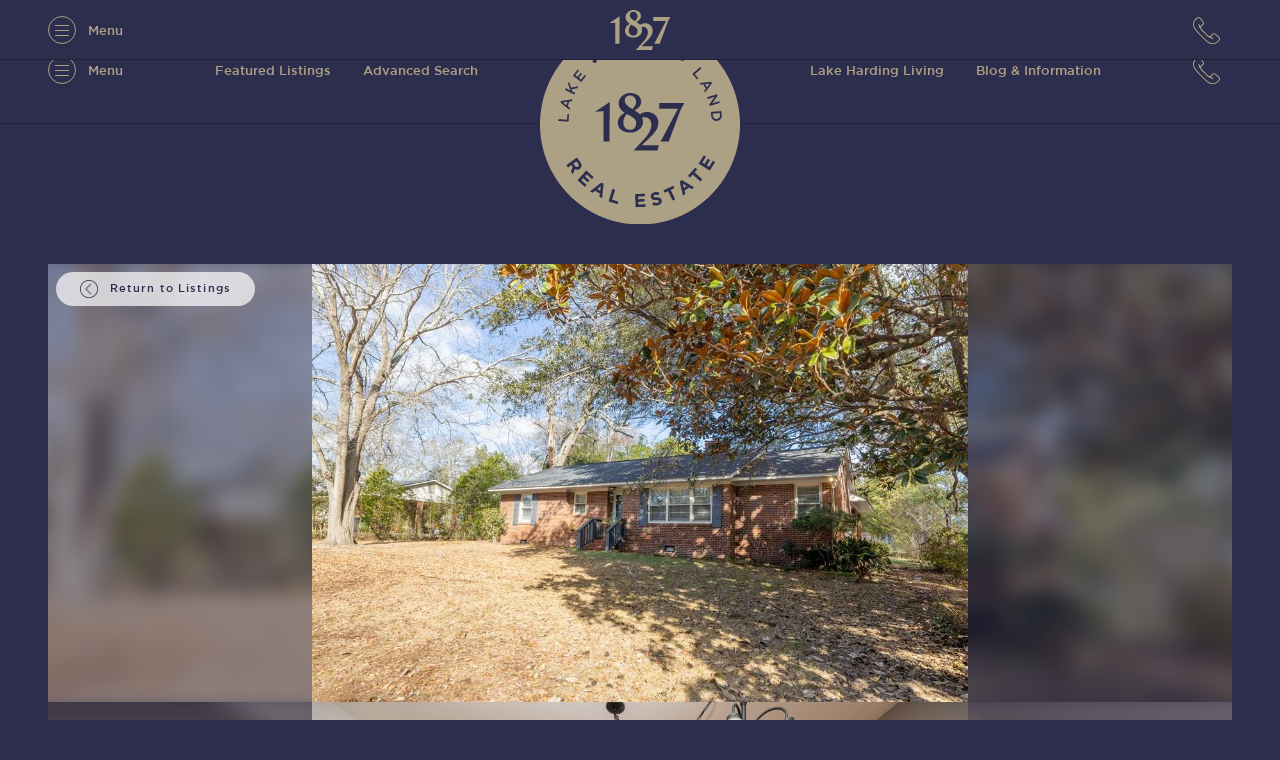

--- FILE ---
content_type: text/html; charset=UTF-8
request_url: https://1827realestate.com/listings/211851/
body_size: 47026
content:
<!DOCTYPE html>
<html lang="en-US">
<head><meta charset="UTF-8" /><script>if(navigator.userAgent.match(/MSIE|Internet Explorer/i)||navigator.userAgent.match(/Trident\/7\..*?rv:11/i)){var href=document.location.href;if(!href.match(/[?&]nowprocket/)){if(href.indexOf("?")==-1){if(href.indexOf("#")==-1){document.location.href=href+"?nowprocket=1"}else{document.location.href=href.replace("#","?nowprocket=1#")}}else{if(href.indexOf("#")==-1){document.location.href=href+"&nowprocket=1"}else{document.location.href=href.replace("#","&nowprocket=1#")}}}}</script><script>(()=>{class RocketLazyLoadScripts{constructor(){this.v="2.0.3",this.userEvents=["keydown","keyup","mousedown","mouseup","mousemove","mouseover","mouseenter","mouseout","mouseleave","touchmove","touchstart","touchend","touchcancel","wheel","click","dblclick","input","visibilitychange"],this.attributeEvents=["onblur","onclick","oncontextmenu","ondblclick","onfocus","onmousedown","onmouseenter","onmouseleave","onmousemove","onmouseout","onmouseover","onmouseup","onmousewheel","onscroll","onsubmit"]}async t(){this.i(),this.o(),/iP(ad|hone)/.test(navigator.userAgent)&&this.h(),this.u(),this.l(this),this.m(),this.k(this),this.p(this),this._(),await Promise.all([this.R(),this.L()]),this.lastBreath=Date.now(),this.S(this),this.P(),this.D(),this.O(),this.M(),await this.C(this.delayedScripts.normal),await this.C(this.delayedScripts.defer),await this.C(this.delayedScripts.async),this.F("domReady"),await this.T(),await this.j(),await this.I(),this.F("windowLoad"),await this.A(),window.dispatchEvent(new Event("rocket-allScriptsLoaded")),this.everythingLoaded=!0,this.lastTouchEnd&&await new Promise((t=>setTimeout(t,500-Date.now()+this.lastTouchEnd))),this.H(),this.F("all"),this.U(),this.W()}i(){this.CSPIssue=sessionStorage.getItem("rocketCSPIssue"),document.addEventListener("securitypolicyviolation",(t=>{this.CSPIssue||"script-src-elem"!==t.violatedDirective||"data"!==t.blockedURI||(this.CSPIssue=!0,sessionStorage.setItem("rocketCSPIssue",!0))}),{isRocket:!0})}o(){window.addEventListener("pageshow",(t=>{this.persisted=t.persisted,this.realWindowLoadedFired=!0}),{isRocket:!0}),window.addEventListener("pagehide",(()=>{this.onFirstUserAction=null}),{isRocket:!0})}h(){let t;function e(e){t=e}window.addEventListener("touchstart",e,{isRocket:!0}),window.addEventListener("touchend",(function i(o){Math.abs(o.changedTouches[0].pageX-t.changedTouches[0].pageX)<10&&Math.abs(o.changedTouches[0].pageY-t.changedTouches[0].pageY)<10&&o.timeStamp-t.timeStamp<200&&(o.target.dispatchEvent(new PointerEvent("click",{target:o.target,bubbles:!0,cancelable:!0,detail:1})),event.preventDefault(),window.removeEventListener("touchstart",e,{isRocket:!0}),window.removeEventListener("touchend",i,{isRocket:!0}))}),{isRocket:!0})}q(t){this.userActionTriggered||("mousemove"!==t.type||this.firstMousemoveIgnored?"keyup"===t.type||"mouseover"===t.type||"mouseout"===t.type||(this.userActionTriggered=!0,this.onFirstUserAction&&this.onFirstUserAction()):this.firstMousemoveIgnored=!0),"click"===t.type&&t.preventDefault(),this.savedUserEvents.length>0&&(t.stopPropagation(),t.stopImmediatePropagation()),"touchstart"===this.lastEvent&&"touchend"===t.type&&(this.lastTouchEnd=Date.now()),"click"===t.type&&(this.lastTouchEnd=0),this.lastEvent=t.type,this.savedUserEvents.push(t)}u(){this.savedUserEvents=[],this.userEventHandler=this.q.bind(this),this.userEvents.forEach((t=>window.addEventListener(t,this.userEventHandler,{passive:!1,isRocket:!0})))}U(){this.userEvents.forEach((t=>window.removeEventListener(t,this.userEventHandler,{passive:!1,isRocket:!0}))),this.savedUserEvents.forEach((t=>{t.target.dispatchEvent(new window[t.constructor.name](t.type,t))}))}m(){this.eventsMutationObserver=new MutationObserver((t=>{const e="return false";for(const i of t){if("attributes"===i.type){const t=i.target.getAttribute(i.attributeName);t&&t!==e&&(i.target.setAttribute("data-rocket-"+i.attributeName,t),i.target["rocket"+i.attributeName]=new Function("event",t),i.target.setAttribute(i.attributeName,e))}"childList"===i.type&&i.addedNodes.forEach((t=>{if(t.nodeType===Node.ELEMENT_NODE)for(const i of t.attributes)this.attributeEvents.includes(i.name)&&i.value&&""!==i.value&&(t.setAttribute("data-rocket-"+i.name,i.value),t["rocket"+i.name]=new Function("event",i.value),t.setAttribute(i.name,e))}))}})),this.eventsMutationObserver.observe(document,{subtree:!0,childList:!0,attributeFilter:this.attributeEvents})}H(){this.eventsMutationObserver.disconnect(),this.attributeEvents.forEach((t=>{document.querySelectorAll("[data-rocket-"+t+"]").forEach((e=>{e.setAttribute(t,e.getAttribute("data-rocket-"+t)),e.removeAttribute("data-rocket-"+t)}))}))}k(t){Object.defineProperty(HTMLElement.prototype,"onclick",{get(){return this.rocketonclick||null},set(e){this.rocketonclick=e,this.setAttribute(t.everythingLoaded?"onclick":"data-rocket-onclick","this.rocketonclick(event)")}})}S(t){function e(e,i){let o=e[i];e[i]=null,Object.defineProperty(e,i,{get:()=>o,set(s){t.everythingLoaded?o=s:e["rocket"+i]=o=s}})}e(document,"onreadystatechange"),e(window,"onload"),e(window,"onpageshow");try{Object.defineProperty(document,"readyState",{get:()=>t.rocketReadyState,set(e){t.rocketReadyState=e},configurable:!0}),document.readyState="loading"}catch(t){console.log("WPRocket DJE readyState conflict, bypassing")}}l(t){this.originalAddEventListener=EventTarget.prototype.addEventListener,this.originalRemoveEventListener=EventTarget.prototype.removeEventListener,this.savedEventListeners=[],EventTarget.prototype.addEventListener=function(e,i,o){o&&o.isRocket||!t.B(e,this)&&!t.userEvents.includes(e)||t.B(e,this)&&!t.userActionTriggered||e.startsWith("rocket-")||t.everythingLoaded?t.originalAddEventListener.call(this,e,i,o):t.savedEventListeners.push({target:this,remove:!1,type:e,func:i,options:o})},EventTarget.prototype.removeEventListener=function(e,i,o){o&&o.isRocket||!t.B(e,this)&&!t.userEvents.includes(e)||t.B(e,this)&&!t.userActionTriggered||e.startsWith("rocket-")||t.everythingLoaded?t.originalRemoveEventListener.call(this,e,i,o):t.savedEventListeners.push({target:this,remove:!0,type:e,func:i,options:o})}}F(t){"all"===t&&(EventTarget.prototype.addEventListener=this.originalAddEventListener,EventTarget.prototype.removeEventListener=this.originalRemoveEventListener),this.savedEventListeners=this.savedEventListeners.filter((e=>{let i=e.type,o=e.target||window;return"domReady"===t&&"DOMContentLoaded"!==i&&"readystatechange"!==i||("windowLoad"===t&&"load"!==i&&"readystatechange"!==i&&"pageshow"!==i||(this.B(i,o)&&(i="rocket-"+i),e.remove?o.removeEventListener(i,e.func,e.options):o.addEventListener(i,e.func,e.options),!1))}))}p(t){let e;function i(e){return t.everythingLoaded?e:e.split(" ").map((t=>"load"===t||t.startsWith("load.")?"rocket-jquery-load":t)).join(" ")}function o(o){function s(e){const s=o.fn[e];o.fn[e]=o.fn.init.prototype[e]=function(){return this[0]===window&&t.userActionTriggered&&("string"==typeof arguments[0]||arguments[0]instanceof String?arguments[0]=i(arguments[0]):"object"==typeof arguments[0]&&Object.keys(arguments[0]).forEach((t=>{const e=arguments[0][t];delete arguments[0][t],arguments[0][i(t)]=e}))),s.apply(this,arguments),this}}if(o&&o.fn&&!t.allJQueries.includes(o)){const e={DOMContentLoaded:[],"rocket-DOMContentLoaded":[]};for(const t in e)document.addEventListener(t,(()=>{e[t].forEach((t=>t()))}),{isRocket:!0});o.fn.ready=o.fn.init.prototype.ready=function(i){function s(){parseInt(o.fn.jquery)>2?setTimeout((()=>i.bind(document)(o))):i.bind(document)(o)}return t.realDomReadyFired?!t.userActionTriggered||t.fauxDomReadyFired?s():e["rocket-DOMContentLoaded"].push(s):e.DOMContentLoaded.push(s),o([])},s("on"),s("one"),s("off"),t.allJQueries.push(o)}e=o}t.allJQueries=[],o(window.jQuery),Object.defineProperty(window,"jQuery",{get:()=>e,set(t){o(t)}})}P(){const t=new Map;document.write=document.writeln=function(e){const i=document.currentScript,o=document.createRange(),s=i.parentElement;let n=t.get(i);void 0===n&&(n=i.nextSibling,t.set(i,n));const c=document.createDocumentFragment();o.setStart(c,0),c.appendChild(o.createContextualFragment(e)),s.insertBefore(c,n)}}async R(){return new Promise((t=>{this.userActionTriggered?t():this.onFirstUserAction=t}))}async L(){return new Promise((t=>{document.addEventListener("DOMContentLoaded",(()=>{this.realDomReadyFired=!0,t()}),{isRocket:!0})}))}async I(){return this.realWindowLoadedFired?Promise.resolve():new Promise((t=>{window.addEventListener("load",t,{isRocket:!0})}))}M(){this.pendingScripts=[];this.scriptsMutationObserver=new MutationObserver((t=>{for(const e of t)e.addedNodes.forEach((t=>{"SCRIPT"!==t.tagName||t.noModule||t.isWPRocket||this.pendingScripts.push({script:t,promise:new Promise((e=>{const i=()=>{const i=this.pendingScripts.findIndex((e=>e.script===t));i>=0&&this.pendingScripts.splice(i,1),e()};t.addEventListener("load",i,{isRocket:!0}),t.addEventListener("error",i,{isRocket:!0}),setTimeout(i,1e3)}))})}))})),this.scriptsMutationObserver.observe(document,{childList:!0,subtree:!0})}async j(){await this.J(),this.pendingScripts.length?(await this.pendingScripts[0].promise,await this.j()):this.scriptsMutationObserver.disconnect()}D(){this.delayedScripts={normal:[],async:[],defer:[]},document.querySelectorAll("script[type$=rocketlazyloadscript]").forEach((t=>{t.hasAttribute("data-rocket-src")?t.hasAttribute("async")&&!1!==t.async?this.delayedScripts.async.push(t):t.hasAttribute("defer")&&!1!==t.defer||"module"===t.getAttribute("data-rocket-type")?this.delayedScripts.defer.push(t):this.delayedScripts.normal.push(t):this.delayedScripts.normal.push(t)}))}async _(){await this.L();let t=[];document.querySelectorAll("script[type$=rocketlazyloadscript][data-rocket-src]").forEach((e=>{let i=e.getAttribute("data-rocket-src");if(i&&!i.startsWith("data:")){i.startsWith("//")&&(i=location.protocol+i);try{const o=new URL(i).origin;o!==location.origin&&t.push({src:o,crossOrigin:e.crossOrigin||"module"===e.getAttribute("data-rocket-type")})}catch(t){}}})),t=[...new Map(t.map((t=>[JSON.stringify(t),t]))).values()],this.N(t,"preconnect")}async $(t){if(await this.G(),!0!==t.noModule||!("noModule"in HTMLScriptElement.prototype))return new Promise((e=>{let i;function o(){(i||t).setAttribute("data-rocket-status","executed"),e()}try{if(navigator.userAgent.includes("Firefox/")||""===navigator.vendor||this.CSPIssue)i=document.createElement("script"),[...t.attributes].forEach((t=>{let e=t.nodeName;"type"!==e&&("data-rocket-type"===e&&(e="type"),"data-rocket-src"===e&&(e="src"),i.setAttribute(e,t.nodeValue))})),t.text&&(i.text=t.text),t.nonce&&(i.nonce=t.nonce),i.hasAttribute("src")?(i.addEventListener("load",o,{isRocket:!0}),i.addEventListener("error",(()=>{i.setAttribute("data-rocket-status","failed-network"),e()}),{isRocket:!0}),setTimeout((()=>{i.isConnected||e()}),1)):(i.text=t.text,o()),i.isWPRocket=!0,t.parentNode.replaceChild(i,t);else{const i=t.getAttribute("data-rocket-type"),s=t.getAttribute("data-rocket-src");i?(t.type=i,t.removeAttribute("data-rocket-type")):t.removeAttribute("type"),t.addEventListener("load",o,{isRocket:!0}),t.addEventListener("error",(i=>{this.CSPIssue&&i.target.src.startsWith("data:")?(console.log("WPRocket: CSP fallback activated"),t.removeAttribute("src"),this.$(t).then(e)):(t.setAttribute("data-rocket-status","failed-network"),e())}),{isRocket:!0}),s?(t.fetchPriority="high",t.removeAttribute("data-rocket-src"),t.src=s):t.src="data:text/javascript;base64,"+window.btoa(unescape(encodeURIComponent(t.text)))}}catch(i){t.setAttribute("data-rocket-status","failed-transform"),e()}}));t.setAttribute("data-rocket-status","skipped")}async C(t){const e=t.shift();return e?(e.isConnected&&await this.$(e),this.C(t)):Promise.resolve()}O(){this.N([...this.delayedScripts.normal,...this.delayedScripts.defer,...this.delayedScripts.async],"preload")}N(t,e){this.trash=this.trash||[];let i=!0;var o=document.createDocumentFragment();t.forEach((t=>{const s=t.getAttribute&&t.getAttribute("data-rocket-src")||t.src;if(s&&!s.startsWith("data:")){const n=document.createElement("link");n.href=s,n.rel=e,"preconnect"!==e&&(n.as="script",n.fetchPriority=i?"high":"low"),t.getAttribute&&"module"===t.getAttribute("data-rocket-type")&&(n.crossOrigin=!0),t.crossOrigin&&(n.crossOrigin=t.crossOrigin),t.integrity&&(n.integrity=t.integrity),t.nonce&&(n.nonce=t.nonce),o.appendChild(n),this.trash.push(n),i=!1}})),document.head.appendChild(o)}W(){this.trash.forEach((t=>t.remove()))}async T(){try{document.readyState="interactive"}catch(t){}this.fauxDomReadyFired=!0;try{await this.G(),document.dispatchEvent(new Event("rocket-readystatechange")),await this.G(),document.rocketonreadystatechange&&document.rocketonreadystatechange(),await this.G(),document.dispatchEvent(new Event("rocket-DOMContentLoaded")),await this.G(),window.dispatchEvent(new Event("rocket-DOMContentLoaded"))}catch(t){console.error(t)}}async A(){try{document.readyState="complete"}catch(t){}try{await this.G(),document.dispatchEvent(new Event("rocket-readystatechange")),await this.G(),document.rocketonreadystatechange&&document.rocketonreadystatechange(),await this.G(),window.dispatchEvent(new Event("rocket-load")),await this.G(),window.rocketonload&&window.rocketonload(),await this.G(),this.allJQueries.forEach((t=>t(window).trigger("rocket-jquery-load"))),await this.G();const t=new Event("rocket-pageshow");t.persisted=this.persisted,window.dispatchEvent(t),await this.G(),window.rocketonpageshow&&window.rocketonpageshow({persisted:this.persisted})}catch(t){console.error(t)}}async G(){Date.now()-this.lastBreath>45&&(await this.J(),this.lastBreath=Date.now())}async J(){return document.hidden?new Promise((t=>setTimeout(t))):new Promise((t=>requestAnimationFrame(t)))}B(t,e){return e===document&&"readystatechange"===t||(e===document&&"DOMContentLoaded"===t||(e===window&&"DOMContentLoaded"===t||(e===window&&"load"===t||e===window&&"pageshow"===t)))}static run(){(new RocketLazyLoadScripts).t()}}RocketLazyLoadScripts.run()})();</script>
	

    <meta name="viewport" content="width=device-width, initial-scale=1, user-scalable=0">
    <meta name="HandheldFriendly" content="true" />
    <meta name="format-detection" content="telephone=no">
    <meta http-equiv="X-UA-Compatible" content="IE=edge,chrome=1">

    <link rel="apple-touch-icon" sizes="180x180" href="https://1827realestate.com/wp-content/themes/1827-real-estate/assets/img/favicon/apple-touch-icon.png">
    <link rel="icon" type="image/png" sizes="32x32" href="https://1827realestate.com/wp-content/themes/1827-real-estate/assets/img/favicon/favicon-32x32.png">
    <link rel="icon" type="image/png" sizes="16x16" href="https://1827realestate.com/wp-content/themes/1827-real-estate/assets/img/favicon/favicon-16x16.png">
    <meta name="theme-color" content="#ACA184">
	
	<meta name='robots' content='index, follow, max-image-preview:large, max-snippet:-1, max-video-preview:-1' />
	<style></style>
	
            <script data-no-defer="1" data-ezscrex="false" data-cfasync="false" data-pagespeed-no-defer data-cookieconsent="ignore">
                var ctPublicFunctions = {"_ajax_nonce":"ba3e91a053","_rest_nonce":"00fa7f7454","_ajax_url":"\/wp-admin\/admin-ajax.php","_rest_url":"https:\/\/1827realestate.com\/wp-json\/","data__cookies_type":"none","data__ajax_type":"rest","data__bot_detector_enabled":"0","data__frontend_data_log_enabled":1,"cookiePrefix":"","wprocket_detected":true,"host_url":"1827realestate.com","text__ee_click_to_select":"Click to select the whole data","text__ee_original_email":"The complete one is","text__ee_got_it":"Got it","text__ee_blocked":"Blocked","text__ee_cannot_connect":"Cannot connect","text__ee_cannot_decode":"Can not decode email. Unknown reason","text__ee_email_decoder":"CleanTalk email decoder","text__ee_wait_for_decoding":"The magic is on the way!","text__ee_decoding_process":"Please wait a few seconds while we decode the contact data."}
            </script>
        
            <script data-no-defer="1" data-ezscrex="false" data-cfasync="false" data-pagespeed-no-defer data-cookieconsent="ignore">
                var ctPublic = {"_ajax_nonce":"ba3e91a053","settings__forms__check_internal":"1","settings__forms__check_external":"0","settings__forms__force_protection":"0","settings__forms__search_test":"1","settings__forms__wc_add_to_cart":"0","settings__data__bot_detector_enabled":"0","settings__sfw__anti_crawler":0,"blog_home":"https:\/\/1827realestate.com\/","pixel__setting":"0","pixel__enabled":false,"pixel__url":null,"data__email_check_before_post":"1","data__email_check_exist_post":"1","data__cookies_type":"none","data__key_is_ok":true,"data__visible_fields_required":true,"wl_brandname":"Anti-Spam by CleanTalk","wl_brandname_short":"CleanTalk","ct_checkjs_key":"902e213ae0bee71761f8adca2ac80e8f8360193b72adc55b49e88e6ad64f4c8c","emailEncoderPassKey":"7dfc7f8912c11b56516cc52280ee880b","bot_detector_forms_excluded":"W10=","advancedCacheExists":true,"varnishCacheExists":false,"wc_ajax_add_to_cart":false}
            </script>
        
	<!-- This site is optimized with the Yoast SEO plugin v26.5 - https://yoast.com/wordpress/plugins/seo/ -->
	<title>Property Listing #211851 - 1827 Real Estate</title>
<link crossorigin data-rocket-preconnect href="https://www.google-analytics.com" rel="preconnect">
<link crossorigin data-rocket-preconnect href="https://www.googletagmanager.com" rel="preconnect">
<link crossorigin data-rocket-preconnect href="https://tag.simpli.fi" rel="preconnect">
<link crossorigin data-rocket-preconnect href="https://263106.tctm.co" rel="preconnect">
<link crossorigin data-rocket-preconnect href="https://fonts.googleapis.com" rel="preconnect">
<link crossorigin data-rocket-preload as="font" href="https://1827realestate.com/wp-content/themes/1827-real-estate/assets/fonts/BigCaslon-Medium.woff" rel="preload">
<link crossorigin data-rocket-preload as="font" href="https://1827realestate.com/wp-content/themes/1827-real-estate/assets/fonts/Gotham-Medium.woff" rel="preload">
<style id="wpr-usedcss">img:is([sizes=auto i],[sizes^="auto," i]){contain-intrinsic-size:3000px 1500px}img.emoji{display:inline!important;border:none!important;box-shadow:none!important;height:1em!important;width:1em!important;margin:0 .07em!important;vertical-align:-.1em!important;background:0 0!important;padding:0!important}:where(.wp-block-button__link){border-radius:9999px;box-shadow:none;padding:calc(.667em + 2px) calc(1.333em + 2px);text-decoration:none}:root :where(.wp-block-button .wp-block-button__link.is-style-outline),:root :where(.wp-block-button.is-style-outline>.wp-block-button__link){border:2px solid;padding:.667em 1.333em}:root :where(.wp-block-button .wp-block-button__link.is-style-outline:not(.has-text-color)),:root :where(.wp-block-button.is-style-outline>.wp-block-button__link:not(.has-text-color)){color:currentColor}:root :where(.wp-block-button .wp-block-button__link.is-style-outline:not(.has-background)),:root :where(.wp-block-button.is-style-outline>.wp-block-button__link:not(.has-background)){background-color:initial;background-image:none}:where(.wp-block-calendar table:not(.has-background) th){background:#ddd}:where(.wp-block-columns){margin-bottom:1.75em}:where(.wp-block-columns.has-background){padding:1.25em 2.375em}:where(.wp-block-post-comments input[type=submit]){border:none}:where(.wp-block-cover-image:not(.has-text-color)),:where(.wp-block-cover:not(.has-text-color)){color:#fff}:where(.wp-block-cover-image.is-light:not(.has-text-color)),:where(.wp-block-cover.is-light:not(.has-text-color)){color:#000}:root :where(.wp-block-cover h1:not(.has-text-color)),:root :where(.wp-block-cover h2:not(.has-text-color)),:root :where(.wp-block-cover h3:not(.has-text-color)),:root :where(.wp-block-cover h4:not(.has-text-color)),:root :where(.wp-block-cover h5:not(.has-text-color)),:root :where(.wp-block-cover h6:not(.has-text-color)),:root :where(.wp-block-cover p:not(.has-text-color)){color:inherit}:where(.wp-block-file){margin-bottom:1.5em}:where(.wp-block-file__button){border-radius:2em;display:inline-block;padding:.5em 1em}:where(.wp-block-file__button):is(a):active,:where(.wp-block-file__button):is(a):focus,:where(.wp-block-file__button):is(a):hover,:where(.wp-block-file__button):is(a):visited{box-shadow:none;color:#fff;opacity:.85;text-decoration:none}.wp-block-group{box-sizing:border-box}:where(.wp-block-group.wp-block-group-is-layout-constrained){position:relative}:root :where(.wp-block-image.is-style-rounded img,.wp-block-image .is-style-rounded img){border-radius:9999px}:where(.wp-block-latest-comments:not([style*=line-height] .wp-block-latest-comments__comment)){line-height:1.1}:where(.wp-block-latest-comments:not([style*=line-height] .wp-block-latest-comments__comment-excerpt p)){line-height:1.8}:root :where(.wp-block-latest-posts.is-grid){padding:0}:root :where(.wp-block-latest-posts.wp-block-latest-posts__list){padding-left:0}ol,ul{box-sizing:border-box}:root :where(.wp-block-list.has-background){padding:1.25em 2.375em}:where(.wp-block-navigation.has-background .wp-block-navigation-item a:not(.wp-element-button)),:where(.wp-block-navigation.has-background .wp-block-navigation-submenu a:not(.wp-element-button)){padding:.5em 1em}:where(.wp-block-navigation .wp-block-navigation__submenu-container .wp-block-navigation-item a:not(.wp-element-button)),:where(.wp-block-navigation .wp-block-navigation__submenu-container .wp-block-navigation-submenu a:not(.wp-element-button)),:where(.wp-block-navigation .wp-block-navigation__submenu-container .wp-block-navigation-submenu button.wp-block-navigation-item__content),:where(.wp-block-navigation .wp-block-navigation__submenu-container .wp-block-pages-list__item button.wp-block-navigation-item__content){padding:.5em 1em}:root :where(p.has-background){padding:1.25em 2.375em}:where(p.has-text-color:not(.has-link-color)) a{color:inherit}:where(.wp-block-post-comments-form) input:not([type=submit]),:where(.wp-block-post-comments-form) textarea{border:1px solid #949494;font-family:inherit;font-size:1em}:where(.wp-block-post-comments-form) input:where(:not([type=submit]):not([type=checkbox])),:where(.wp-block-post-comments-form) textarea{padding:calc(.667em + 2px)}:where(.wp-block-post-excerpt){box-sizing:border-box;margin-bottom:var(--wp--style--block-gap);margin-top:var(--wp--style--block-gap)}:where(.wp-block-preformatted.has-background){padding:1.25em 2.375em}:where(.wp-block-search__button){border:1px solid #ccc;padding:6px 10px}:where(.wp-block-search__input){font-family:inherit;font-size:inherit;font-style:inherit;font-weight:inherit;letter-spacing:inherit;line-height:inherit;text-transform:inherit}:where(.wp-block-search__button-inside .wp-block-search__inside-wrapper){border:1px solid #949494;box-sizing:border-box;padding:4px}:where(.wp-block-search__button-inside .wp-block-search__inside-wrapper) .wp-block-search__input{border:none;border-radius:0;padding:0 4px}:where(.wp-block-search__button-inside .wp-block-search__inside-wrapper) .wp-block-search__input:focus{outline:0}:where(.wp-block-search__button-inside .wp-block-search__inside-wrapper) :where(.wp-block-search__button){padding:4px 8px}:root :where(.wp-block-separator.is-style-dots){height:auto;line-height:1;text-align:center}:root :where(.wp-block-separator.is-style-dots):before{color:currentColor;content:"···";font-family:serif;font-size:1.5em;letter-spacing:2em;padding-left:2em}:root :where(.wp-block-site-logo.is-style-rounded){border-radius:9999px}:where(.wp-block-social-links:not(.is-style-logos-only)) .wp-social-link{background-color:#f0f0f0;color:#444}:where(.wp-block-social-links:not(.is-style-logos-only)) .wp-social-link-amazon{background-color:#f90;color:#fff}:where(.wp-block-social-links:not(.is-style-logos-only)) .wp-social-link-bandcamp{background-color:#1ea0c3;color:#fff}:where(.wp-block-social-links:not(.is-style-logos-only)) .wp-social-link-behance{background-color:#0757fe;color:#fff}:where(.wp-block-social-links:not(.is-style-logos-only)) .wp-social-link-bluesky{background-color:#0a7aff;color:#fff}:where(.wp-block-social-links:not(.is-style-logos-only)) .wp-social-link-codepen{background-color:#1e1f26;color:#fff}:where(.wp-block-social-links:not(.is-style-logos-only)) .wp-social-link-deviantart{background-color:#02e49b;color:#fff}:where(.wp-block-social-links:not(.is-style-logos-only)) .wp-social-link-discord{background-color:#5865f2;color:#fff}:where(.wp-block-social-links:not(.is-style-logos-only)) .wp-social-link-dribbble{background-color:#e94c89;color:#fff}:where(.wp-block-social-links:not(.is-style-logos-only)) .wp-social-link-dropbox{background-color:#4280ff;color:#fff}:where(.wp-block-social-links:not(.is-style-logos-only)) .wp-social-link-etsy{background-color:#f45800;color:#fff}:where(.wp-block-social-links:not(.is-style-logos-only)) .wp-social-link-facebook{background-color:#0866ff;color:#fff}:where(.wp-block-social-links:not(.is-style-logos-only)) .wp-social-link-fivehundredpx{background-color:#000;color:#fff}:where(.wp-block-social-links:not(.is-style-logos-only)) .wp-social-link-flickr{background-color:#0461dd;color:#fff}:where(.wp-block-social-links:not(.is-style-logos-only)) .wp-social-link-foursquare{background-color:#e65678;color:#fff}:where(.wp-block-social-links:not(.is-style-logos-only)) .wp-social-link-github{background-color:#24292d;color:#fff}:where(.wp-block-social-links:not(.is-style-logos-only)) .wp-social-link-goodreads{background-color:#eceadd;color:#382110}:where(.wp-block-social-links:not(.is-style-logos-only)) .wp-social-link-google{background-color:#ea4434;color:#fff}:where(.wp-block-social-links:not(.is-style-logos-only)) .wp-social-link-gravatar{background-color:#1d4fc4;color:#fff}:where(.wp-block-social-links:not(.is-style-logos-only)) .wp-social-link-instagram{background-color:#f00075;color:#fff}:where(.wp-block-social-links:not(.is-style-logos-only)) .wp-social-link-lastfm{background-color:#e21b24;color:#fff}:where(.wp-block-social-links:not(.is-style-logos-only)) .wp-social-link-linkedin{background-color:#0d66c2;color:#fff}:where(.wp-block-social-links:not(.is-style-logos-only)) .wp-social-link-mastodon{background-color:#3288d4;color:#fff}:where(.wp-block-social-links:not(.is-style-logos-only)) .wp-social-link-medium{background-color:#000;color:#fff}:where(.wp-block-social-links:not(.is-style-logos-only)) .wp-social-link-meetup{background-color:#f6405f;color:#fff}:where(.wp-block-social-links:not(.is-style-logos-only)) .wp-social-link-patreon{background-color:#000;color:#fff}:where(.wp-block-social-links:not(.is-style-logos-only)) .wp-social-link-pinterest{background-color:#e60122;color:#fff}:where(.wp-block-social-links:not(.is-style-logos-only)) .wp-social-link-pocket{background-color:#ef4155;color:#fff}:where(.wp-block-social-links:not(.is-style-logos-only)) .wp-social-link-reddit{background-color:#ff4500;color:#fff}:where(.wp-block-social-links:not(.is-style-logos-only)) .wp-social-link-skype{background-color:#0478d7;color:#fff}:where(.wp-block-social-links:not(.is-style-logos-only)) .wp-social-link-snapchat{background-color:#fefc00;color:#fff;stroke:#000}:where(.wp-block-social-links:not(.is-style-logos-only)) .wp-social-link-soundcloud{background-color:#ff5600;color:#fff}:where(.wp-block-social-links:not(.is-style-logos-only)) .wp-social-link-spotify{background-color:#1bd760;color:#fff}:where(.wp-block-social-links:not(.is-style-logos-only)) .wp-social-link-telegram{background-color:#2aabee;color:#fff}:where(.wp-block-social-links:not(.is-style-logos-only)) .wp-social-link-threads{background-color:#000;color:#fff}:where(.wp-block-social-links:not(.is-style-logos-only)) .wp-social-link-tiktok{background-color:#000;color:#fff}:where(.wp-block-social-links:not(.is-style-logos-only)) .wp-social-link-tumblr{background-color:#011835;color:#fff}:where(.wp-block-social-links:not(.is-style-logos-only)) .wp-social-link-twitch{background-color:#6440a4;color:#fff}:where(.wp-block-social-links:not(.is-style-logos-only)) .wp-social-link-twitter{background-color:#1da1f2;color:#fff}:where(.wp-block-social-links:not(.is-style-logos-only)) .wp-social-link-vimeo{background-color:#1eb7ea;color:#fff}:where(.wp-block-social-links:not(.is-style-logos-only)) .wp-social-link-vk{background-color:#4680c2;color:#fff}:where(.wp-block-social-links:not(.is-style-logos-only)) .wp-social-link-wordpress{background-color:#3499cd;color:#fff}:where(.wp-block-social-links:not(.is-style-logos-only)) .wp-social-link-whatsapp{background-color:#25d366;color:#fff}:where(.wp-block-social-links:not(.is-style-logos-only)) .wp-social-link-x{background-color:#000;color:#fff}:where(.wp-block-social-links:not(.is-style-logos-only)) .wp-social-link-yelp{background-color:#d32422;color:#fff}:where(.wp-block-social-links:not(.is-style-logos-only)) .wp-social-link-youtube{background-color:red;color:#fff}:where(.wp-block-social-links.is-style-logos-only) .wp-social-link{background:0 0}:where(.wp-block-social-links.is-style-logos-only) .wp-social-link svg{height:1.25em;width:1.25em}:where(.wp-block-social-links.is-style-logos-only) .wp-social-link-amazon{color:#f90}:where(.wp-block-social-links.is-style-logos-only) .wp-social-link-bandcamp{color:#1ea0c3}:where(.wp-block-social-links.is-style-logos-only) .wp-social-link-behance{color:#0757fe}:where(.wp-block-social-links.is-style-logos-only) .wp-social-link-bluesky{color:#0a7aff}:where(.wp-block-social-links.is-style-logos-only) .wp-social-link-codepen{color:#1e1f26}:where(.wp-block-social-links.is-style-logos-only) .wp-social-link-deviantart{color:#02e49b}:where(.wp-block-social-links.is-style-logos-only) .wp-social-link-discord{color:#5865f2}:where(.wp-block-social-links.is-style-logos-only) .wp-social-link-dribbble{color:#e94c89}:where(.wp-block-social-links.is-style-logos-only) .wp-social-link-dropbox{color:#4280ff}:where(.wp-block-social-links.is-style-logos-only) .wp-social-link-etsy{color:#f45800}:where(.wp-block-social-links.is-style-logos-only) .wp-social-link-facebook{color:#0866ff}:where(.wp-block-social-links.is-style-logos-only) .wp-social-link-fivehundredpx{color:#000}:where(.wp-block-social-links.is-style-logos-only) .wp-social-link-flickr{color:#0461dd}:where(.wp-block-social-links.is-style-logos-only) .wp-social-link-foursquare{color:#e65678}:where(.wp-block-social-links.is-style-logos-only) .wp-social-link-github{color:#24292d}:where(.wp-block-social-links.is-style-logos-only) .wp-social-link-goodreads{color:#382110}:where(.wp-block-social-links.is-style-logos-only) .wp-social-link-google{color:#ea4434}:where(.wp-block-social-links.is-style-logos-only) .wp-social-link-gravatar{color:#1d4fc4}:where(.wp-block-social-links.is-style-logos-only) .wp-social-link-instagram{color:#f00075}:where(.wp-block-social-links.is-style-logos-only) .wp-social-link-lastfm{color:#e21b24}:where(.wp-block-social-links.is-style-logos-only) .wp-social-link-linkedin{color:#0d66c2}:where(.wp-block-social-links.is-style-logos-only) .wp-social-link-mastodon{color:#3288d4}:where(.wp-block-social-links.is-style-logos-only) .wp-social-link-medium{color:#000}:where(.wp-block-social-links.is-style-logos-only) .wp-social-link-meetup{color:#f6405f}:where(.wp-block-social-links.is-style-logos-only) .wp-social-link-patreon{color:#000}:where(.wp-block-social-links.is-style-logos-only) .wp-social-link-pinterest{color:#e60122}:where(.wp-block-social-links.is-style-logos-only) .wp-social-link-pocket{color:#ef4155}:where(.wp-block-social-links.is-style-logos-only) .wp-social-link-reddit{color:#ff4500}:where(.wp-block-social-links.is-style-logos-only) .wp-social-link-skype{color:#0478d7}:where(.wp-block-social-links.is-style-logos-only) .wp-social-link-snapchat{color:#fff;stroke:#000}:where(.wp-block-social-links.is-style-logos-only) .wp-social-link-soundcloud{color:#ff5600}:where(.wp-block-social-links.is-style-logos-only) .wp-social-link-spotify{color:#1bd760}:where(.wp-block-social-links.is-style-logos-only) .wp-social-link-telegram{color:#2aabee}:where(.wp-block-social-links.is-style-logos-only) .wp-social-link-threads{color:#000}:where(.wp-block-social-links.is-style-logos-only) .wp-social-link-tiktok{color:#000}:where(.wp-block-social-links.is-style-logos-only) .wp-social-link-tumblr{color:#011835}:where(.wp-block-social-links.is-style-logos-only) .wp-social-link-twitch{color:#6440a4}:where(.wp-block-social-links.is-style-logos-only) .wp-social-link-twitter{color:#1da1f2}:where(.wp-block-social-links.is-style-logos-only) .wp-social-link-vimeo{color:#1eb7ea}:where(.wp-block-social-links.is-style-logos-only) .wp-social-link-vk{color:#4680c2}:where(.wp-block-social-links.is-style-logos-only) .wp-social-link-whatsapp{color:#25d366}:where(.wp-block-social-links.is-style-logos-only) .wp-social-link-wordpress{color:#3499cd}:where(.wp-block-social-links.is-style-logos-only) .wp-social-link-x{color:#000}:where(.wp-block-social-links.is-style-logos-only) .wp-social-link-yelp{color:#d32422}:where(.wp-block-social-links.is-style-logos-only) .wp-social-link-youtube{color:red}:root :where(.wp-block-social-links .wp-social-link a){padding:.25em}:root :where(.wp-block-social-links.is-style-logos-only .wp-social-link a){padding:0}:root :where(.wp-block-social-links.is-style-pill-shape .wp-social-link a){padding-left:.6666666667em;padding-right:.6666666667em}:root :where(.wp-block-tag-cloud.is-style-outline){display:flex;flex-wrap:wrap;gap:1ch}:root :where(.wp-block-tag-cloud.is-style-outline a){border:1px solid;font-size:unset!important;margin-right:0;padding:1ch 2ch;text-decoration:none!important}:root :where(.wp-block-table-of-contents){box-sizing:border-box}:where(.wp-block-term-description){box-sizing:border-box;margin-bottom:var(--wp--style--block-gap);margin-top:var(--wp--style--block-gap)}:where(pre.wp-block-verse){font-family:inherit}:root{--wp--preset--font-size--normal:16px;--wp--preset--font-size--huge:42px}html :where(.has-border-color){border-style:solid}html :where([style*=border-top-color]){border-top-style:solid}html :where([style*=border-right-color]){border-right-style:solid}html :where([style*=border-bottom-color]){border-bottom-style:solid}html :where([style*=border-left-color]){border-left-style:solid}html :where([style*=border-width]){border-style:solid}html :where([style*=border-top-width]){border-top-style:solid}html :where([style*=border-right-width]){border-right-style:solid}html :where([style*=border-bottom-width]){border-bottom-style:solid}html :where([style*=border-left-width]){border-left-style:solid}html :where(img[class*=wp-image-]){height:auto;max-width:100%}:where(figure){margin:0 0 1em}html :where(.is-position-sticky){--wp-admin--admin-bar--position-offset:var(--wp-admin--admin-bar--height,0px)}@media screen and (max-width:600px){html :where(.is-position-sticky){--wp-admin--admin-bar--position-offset:0px}}:root{--wp--preset--aspect-ratio--square:1;--wp--preset--aspect-ratio--4-3:4/3;--wp--preset--aspect-ratio--3-4:3/4;--wp--preset--aspect-ratio--3-2:3/2;--wp--preset--aspect-ratio--2-3:2/3;--wp--preset--aspect-ratio--16-9:16/9;--wp--preset--aspect-ratio--9-16:9/16;--wp--preset--color--black:#000000;--wp--preset--color--cyan-bluish-gray:#abb8c3;--wp--preset--color--white:#ffffff;--wp--preset--color--pale-pink:#f78da7;--wp--preset--color--vivid-red:#cf2e2e;--wp--preset--color--luminous-vivid-orange:#ff6900;--wp--preset--color--luminous-vivid-amber:#fcb900;--wp--preset--color--light-green-cyan:#7bdcb5;--wp--preset--color--vivid-green-cyan:#00d084;--wp--preset--color--pale-cyan-blue:#8ed1fc;--wp--preset--color--vivid-cyan-blue:#0693e3;--wp--preset--color--vivid-purple:#9b51e0;--wp--preset--gradient--vivid-cyan-blue-to-vivid-purple:linear-gradient(135deg,rgba(6, 147, 227, 1) 0%,rgb(155, 81, 224) 100%);--wp--preset--gradient--light-green-cyan-to-vivid-green-cyan:linear-gradient(135deg,rgb(122, 220, 180) 0%,rgb(0, 208, 130) 100%);--wp--preset--gradient--luminous-vivid-amber-to-luminous-vivid-orange:linear-gradient(135deg,rgba(252, 185, 0, 1) 0%,rgba(255, 105, 0, 1) 100%);--wp--preset--gradient--luminous-vivid-orange-to-vivid-red:linear-gradient(135deg,rgba(255, 105, 0, 1) 0%,rgb(207, 46, 46) 100%);--wp--preset--gradient--very-light-gray-to-cyan-bluish-gray:linear-gradient(135deg,rgb(238, 238, 238) 0%,rgb(169, 184, 195) 100%);--wp--preset--gradient--cool-to-warm-spectrum:linear-gradient(135deg,rgb(74, 234, 220) 0%,rgb(151, 120, 209) 20%,rgb(207, 42, 186) 40%,rgb(238, 44, 130) 60%,rgb(251, 105, 98) 80%,rgb(254, 248, 76) 100%);--wp--preset--gradient--blush-light-purple:linear-gradient(135deg,rgb(255, 206, 236) 0%,rgb(152, 150, 240) 100%);--wp--preset--gradient--blush-bordeaux:linear-gradient(135deg,rgb(254, 205, 165) 0%,rgb(254, 45, 45) 50%,rgb(107, 0, 62) 100%);--wp--preset--gradient--luminous-dusk:linear-gradient(135deg,rgb(255, 203, 112) 0%,rgb(199, 81, 192) 50%,rgb(65, 88, 208) 100%);--wp--preset--gradient--pale-ocean:linear-gradient(135deg,rgb(255, 245, 203) 0%,rgb(182, 227, 212) 50%,rgb(51, 167, 181) 100%);--wp--preset--gradient--electric-grass:linear-gradient(135deg,rgb(202, 248, 128) 0%,rgb(113, 206, 126) 100%);--wp--preset--gradient--midnight:linear-gradient(135deg,rgb(2, 3, 129) 0%,rgb(40, 116, 252) 100%);--wp--preset--font-size--small:13px;--wp--preset--font-size--medium:20px;--wp--preset--font-size--large:36px;--wp--preset--font-size--x-large:42px;--wp--preset--spacing--20:0.44rem;--wp--preset--spacing--30:0.67rem;--wp--preset--spacing--40:1rem;--wp--preset--spacing--50:1.5rem;--wp--preset--spacing--60:2.25rem;--wp--preset--spacing--70:3.38rem;--wp--preset--spacing--80:5.06rem;--wp--preset--shadow--natural:6px 6px 9px rgba(0, 0, 0, .2);--wp--preset--shadow--deep:12px 12px 50px rgba(0, 0, 0, .4);--wp--preset--shadow--sharp:6px 6px 0px rgba(0, 0, 0, .2);--wp--preset--shadow--outlined:6px 6px 0px -3px rgba(255, 255, 255, 1),6px 6px rgba(0, 0, 0, 1);--wp--preset--shadow--crisp:6px 6px 0px rgba(0, 0, 0, 1)}:where(.is-layout-flex){gap:.5em}:where(.is-layout-grid){gap:.5em}:where(.wp-block-post-template.is-layout-flex){gap:1.25em}:where(.wp-block-post-template.is-layout-grid){gap:1.25em}:where(.wp-block-columns.is-layout-flex){gap:2em}:where(.wp-block-columns.is-layout-grid){gap:2em}:root :where(.wp-block-pullquote){font-size:1.5em;line-height:1.6}input[class*=apbct].apbct_special_field{display:none!important}.apbct-tooltip{border-radius:5px;background:#d3d3d3}.apbct-tooltip{display:none;position:inherit;margin-top:5px;left:5px;opacity:.9}.apbct-popup-fade:before{content:'';background:#000;position:fixed;left:0;top:0;width:100%;height:100%;opacity:.7;z-index:9999}.apbct-popup{position:fixed;top:20%;left:50%;padding:20px;width:360px;margin-left:-200px;background:#fff;border:1px solid;border-radius:4px;z-index:99999;opacity:1}.apbct-check_email_exist-bad_email,.apbct-check_email_exist-good_email,.apbct-check_email_exist-load{z-index:9999!important;transition:none!important;background-size:contain;background-repeat:no-repeat!important;background-position-x:right;background-position-y:center;cursor:pointer!important}.apbct-check_email_exist-load{background-size:contain;background-image:url(https://1827realestate.com/wp-content/plugins/cleantalk-spam-protect/css/images/checking_email.gif)!important}.apbct-check_email_exist-block{position:fixed!important;display:block!important}.apbct-check_email_exist-good_email{background-image:url(https://1827realestate.com/wp-content/plugins/cleantalk-spam-protect/css/images/good_email.svg)!important}.apbct-check_email_exist-bad_email{background-image:url(https://1827realestate.com/wp-content/plugins/cleantalk-spam-protect/css/images/bad_email.svg)!important}.apbct-check_email_exist-popup_description{display:none;position:fixed!important;padding:2px!important;border:1px solid #e5e8ed!important;border-radius:16px 16px 0!important;background:#fff!important;background-position-x:right!important;font-size:14px!important;text-align:center!important;transition:all 1s ease-out!important}@media screen and (max-width:782px){.apbct-check_email_exist-popup_description{width:100%!important}}.apbct_dog_one,.apbct_dog_three,.apbct_dog_two{animation-duration:1.5s;animation-iteration-count:infinite;animation-name:apbct_dog}.apbct-email-encoder-popup{width:30vw;min-width:400px;font-size:16px}.apbct-email-encoder--popup-header{font-size:16px;color:#333}.apbct-email-encoder-elements_center{display:flex;flex-direction:column;justify-content:center;align-items:center;font-size:16px!important;color:#000!important}.top-margin-long{margin-top:5px}.apbct-tooltip{display:none}.apbct-email-encoder-select-whole-email{-webkit-user-select:all;user-select:all}.apbct-email-encoder-got-it-button{all:unset;margin-top:10px;padding:5px 10px;border-radius:5px;background-color:#333;color:#fff;cursor:pointer;transition:background-color .3s}.apbct-ee-animation-wrapper{display:flex;height:60px;justify-content:center;font-size:16px;align-items:center}.apbct_dog{margin:0 5px;color:transparent;text-shadow:0 0 2px #aaa}.apbct_dog_one{animation-delay:0s}.apbct_dog_two{animation-delay:.5s}.apbct_dog_three{animation-delay:1s}@keyframes apbct_dog{0%,100%,75%{scale:100%;color:transparent;text-shadow:0 0 2px #aaa}25%{scale:200%;color:unset;text-shadow:unset}}@media screen and (max-width:782px){.apbct-email-encoder-popup{width:20vw;min-width:200px;font-size:16px;top:20%;left:75%}.apbct-email-encoder-elements_center{flex-direction:column!important;text-align:center}}html{font-family:sans-serif;-ms-text-size-adjust:100%;-webkit-text-size-adjust:100%}body{margin:0;min-width:320px}footer,header,main,nav,section{display:block}audio,canvas,progress,video{display:inline-block;vertical-align:baseline}audio:not([controls]){display:none;height:0}[hidden],template{display:none}a{background-color:transparent}a:active,a:hover{outline:0}strong{font-weight:700}h1{font-size:2em;margin:.67em 0}img{border:0}svg:not(:root){overflow:hidden}hr{-moz-box-sizing:content-box;box-sizing:content-box;height:0}code{font-family:monospace,monospace;font-size:1em}button,input,optgroup,select,textarea{color:inherit;font:inherit;margin:0}button{overflow:visible}button,select{text-transform:none}button,html input[type=button],input[type=reset],input[type=submit]{-webkit-appearance:button;cursor:pointer}button[disabled],html input[disabled]{cursor:default}button::-moz-focus-inner,input::-moz-focus-inner{border:0;padding:0}input{line-height:normal}input[type=checkbox],input[type=radio]{box-sizing:border-box;padding:0}input[type=number]::-webkit-inner-spin-button,input[type=number]::-webkit-outer-spin-button{height:auto}input[type=search]{-webkit-appearance:textfield;-moz-box-sizing:content-box;-webkit-box-sizing:content-box;box-sizing:content-box}input[type=search]::-webkit-search-cancel-button,input[type=search]::-webkit-search-decoration{-webkit-appearance:none}fieldset{border:1px solid silver;margin:0 2px;padding:.35em .625em .75em}legend{border:0;padding:0}textarea{overflow:auto}optgroup{font-weight:700}table{border-collapse:collapse;border-spacing:0}*,:after,:before{-webkit-box-sizing:border-box;-moz-box-sizing:border-box;box-sizing:border-box}@font-face{font-family:'Big Caslon';src:url("https://1827realestate.com/wp-content/themes/1827-real-estate/assets/fonts/BigCaslon-Medium.eot");src:url("https://1827realestate.com/wp-content/themes/1827-real-estate/assets/fonts/BigCaslon-Medium.eot?#iefix") format("embedded-opentype"),url("https://1827realestate.com/wp-content/themes/1827-real-estate/assets/fonts/BigCaslon-Medium.woff") format("woff"),url("https://1827realestate.com/wp-content/themes/1827-real-estate/assets/fonts/BigCaslon-Medium.woff2") format("woff2"),url("https://1827realestate.com/wp-content/themes/1827-real-estate/assets/fonts/BigCaslon-Medium.ttf") format("truetype");font-style:normal;font-weight:500;font-display:swap}@font-face{font-family:'Gotham Medium';src:url("https://1827realestate.com/wp-content/themes/1827-real-estate/assets/fonts/Gotham-Medium.eot");src:url("https://1827realestate.com/wp-content/themes/1827-real-estate/assets/fonts/Gotham-Medium.eot?#iefix") format("embedded-opentype"),url("https://1827realestate.com/wp-content/themes/1827-real-estate/assets/fonts/Gotham-Medium.woff") format("woff"),url("https://1827realestate.com/wp-content/themes/1827-real-estate/assets/fonts/Gotham-Medium.woff2") format("woff2"),url("https://1827realestate.com/wp-content/themes/1827-real-estate/assets/fonts/Gotham-Medium.ttf") format("truetype");font-style:normal;font-weight:500;font-display:swap}.slick-slider{position:relative;display:block;box-sizing:border-box;-webkit-touch-callout:none;-webkit-user-select:none;-khtml-user-select:none;-moz-user-select:none;-ms-user-select:none;user-select:none;-ms-touch-action:pan-y;touch-action:pan-y;-webkit-tap-highlight-color:transparent}.slick-list{position:relative;overflow:hidden;display:block;margin:0;padding:0}.slick-list:focus{outline:0}.slick-slider .slick-list,.slick-slider .slick-track{-webkit-transform:translate3d(0,0,0);-moz-transform:translate3d(0,0,0);-ms-transform:translate3d(0,0,0);-o-transform:translate3d(0,0,0);transform:translate3d(0,0,0)}.slick-track{position:relative;left:0;top:0;display:block;margin-left:auto;margin-right:auto}.slick-track:after,.slick-track:before{content:"";display:table}.slick-track:after{clear:both}.slick-loading .slick-track{visibility:hidden}.slick-slide{float:left;height:100%;min-height:1px;outline:0;display:none}[dir=rtl] .slick-slide{float:right}.slick-slide img{display:block}.slick-slide.slick-loading img{display:none}.slick-initialized .slick-slide{display:block}.slick-loading .slick-slide{visibility:hidden}.slick-vertical .slick-slide{display:block;height:auto;border:1px solid transparent}.slick-arrow.slick-hidden{display:none}body.compensate-for-scrollbar{overflow:hidden}.fancybox-active{height:auto}.fancybox-is-hidden{left:-9999px;margin:0;position:absolute!important;top:-9999px;visibility:hidden}.fancybox-container{-webkit-backface-visibility:hidden;height:100%;left:0;outline:0;position:fixed;-webkit-tap-highlight-color:transparent;top:0;-ms-touch-action:manipulation;touch-action:manipulation;transform:translateZ(0);width:100%;z-index:99992}.fancybox-container *{box-sizing:border-box}.fancybox-bg,.fancybox-inner,.fancybox-stage{bottom:0;left:0;position:absolute;right:0;top:0}.fancybox-bg{background:#1e1e1e;opacity:0;transition-duration:inherit;transition-property:opacity;transition-timing-function:cubic-bezier(0.47,0,0.74,0.71)}.fancybox-is-open .fancybox-bg{opacity:.9;transition-timing-function:cubic-bezier(0.22,0.61,0.36,1)}.fancybox-caption,.fancybox-infobar,.fancybox-navigation .fancybox-button,.fancybox-toolbar{direction:ltr;opacity:0;position:absolute;transition:opacity .25s ease,visibility 0s ease .25s;visibility:hidden;z-index:99997}.fancybox-show-caption .fancybox-caption,.fancybox-show-infobar .fancybox-infobar,.fancybox-show-nav .fancybox-navigation .fancybox-button,.fancybox-show-toolbar .fancybox-toolbar{opacity:1;transition:opacity .25s ease 0s,visibility 0s ease 0s;visibility:visible}.fancybox-infobar{color:#ccc;font-size:13px;-webkit-font-smoothing:subpixel-antialiased;height:44px;left:0;line-height:44px;min-width:44px;mix-blend-mode:difference;padding:0 10px;pointer-events:none;top:0;-webkit-touch-callout:none;-webkit-user-select:none;-moz-user-select:none;-ms-user-select:none;user-select:none}.fancybox-toolbar{right:0;top:0}.fancybox-stage{direction:ltr;overflow:visible;transform:translateZ(0);z-index:99994}.fancybox-is-open .fancybox-stage{overflow:hidden}.fancybox-slide{-webkit-backface-visibility:hidden;display:none;height:100%;left:0;outline:0;overflow:auto;-webkit-overflow-scrolling:touch;padding:44px;position:absolute;text-align:center;top:0;transition-property:transform,opacity;white-space:normal;width:100%;z-index:99994}.fancybox-slide::before{content:'';display:inline-block;font-size:0;height:100%;vertical-align:middle;width:0}.fancybox-is-sliding .fancybox-slide,.fancybox-slide--current,.fancybox-slide--next,.fancybox-slide--previous{display:block}.fancybox-slide--image{overflow:hidden;padding:44px 0}.fancybox-slide--image::before{display:none}.fancybox-content{background:#fff;display:inline-block;margin:0;max-width:100%;overflow:auto;-webkit-overflow-scrolling:touch;padding:44px;position:relative;text-align:left;vertical-align:middle}.fancybox-slide--image .fancybox-content{animation-timing-function:cubic-bezier(0.5,0,0.14,1);-webkit-backface-visibility:hidden;background:0 0;background-repeat:no-repeat;background-size:100% 100%;left:0;max-width:none;overflow:visible;padding:0;position:absolute;top:0;-ms-transform-origin:top left;transform-origin:top left;transition-property:transform,opacity;-webkit-user-select:none;-moz-user-select:none;-ms-user-select:none;user-select:none;z-index:99995}.fancybox-can-zoomOut .fancybox-content{cursor:zoom-out}.fancybox-can-zoomIn .fancybox-content{cursor:zoom-in}.fancybox-can-pan .fancybox-content,.fancybox-can-swipe .fancybox-content{cursor:-webkit-grab;cursor:grab}.fancybox-is-grabbing .fancybox-content{cursor:-webkit-grabbing;cursor:grabbing}.fancybox-image,.fancybox-spaceball{background:0 0;border:0;height:100%;left:0;margin:0;max-height:none;max-width:none;padding:0;position:absolute;top:0;-webkit-user-select:none;-moz-user-select:none;-ms-user-select:none;user-select:none;width:100%}.fancybox-spaceball{z-index:1}.fancybox-slide--iframe .fancybox-content,.fancybox-slide--map .fancybox-content,.fancybox-slide--pdf .fancybox-content,.fancybox-slide--video .fancybox-content{height:100%;overflow:visible;padding:0;width:100%}.fancybox-slide--video .fancybox-content{background:#000}.fancybox-slide--map .fancybox-content{background:#e5e3df}.fancybox-slide--iframe .fancybox-content{background:#fff}.fancybox-iframe,.fancybox-video{background:0 0;border:0;display:block;height:100%;margin:0;overflow:hidden;padding:0;width:100%}.fancybox-iframe{left:0;position:absolute;top:0}.fancybox-error{background:#fff;cursor:default;max-width:400px;padding:40px;width:100%}.fancybox-error p{color:#444;font-size:16px;line-height:20px;margin:0;padding:0}.fancybox-button{background:rgba(30,30,30,.6);border:0;border-radius:0;box-shadow:none;cursor:pointer;display:inline-block;height:44px;margin:0;padding:10px;position:relative;transition:color .2s;vertical-align:top;visibility:inherit;width:44px}.fancybox-button,.fancybox-button:link,.fancybox-button:visited{color:#ccc}.fancybox-button:hover{color:#fff}.fancybox-button:focus{outline:0}.fancybox-button.fancybox-focus{outline:dotted 1px}.fancybox-button[disabled],.fancybox-button[disabled]:hover{color:#888;cursor:default;outline:0}.fancybox-button div{height:100%}.fancybox-button svg{display:block;height:100%;overflow:visible;position:relative;width:100%}.fancybox-button svg path{fill:currentColor;stroke-width:0}.fancybox-button--fsenter svg:nth-child(2),.fancybox-button--play svg:nth-child(2){display:none}.fancybox-button--fsexit svg:first-child,.fancybox-button--pause svg:first-child{display:none}.fancybox-progress{background:#ff5268;height:2px;left:0;position:absolute;right:0;top:0;-ms-transform:scaleX(0);transform:scaleX(0);-ms-transform-origin:0;transform-origin:0;transition-property:transform;transition-timing-function:linear;z-index:99998}.fancybox-close-small{background:0 0;border:0;border-radius:0;color:#ccc;cursor:pointer;opacity:.8;padding:8px;position:absolute;right:-12px;top:-44px;z-index:401}.fancybox-close-small:hover{color:#fff;opacity:1}.fancybox-slide--image.fancybox-is-scaling .fancybox-content{overflow:hidden}.fancybox-is-scaling .fancybox-close-small,.fancybox-is-zoomable.fancybox-can-pan .fancybox-close-small{display:none}.fancybox-navigation .fancybox-button{background-clip:content-box;height:100px;opacity:0;position:absolute;top:calc(50% - 50px);width:70px}.fancybox-navigation .fancybox-button div{padding:7px}.fancybox-navigation .fancybox-button--arrow_left{left:0;padding:31px 26px 31px 6px}.fancybox-navigation .fancybox-button--arrow_right{padding:31px 6px 31px 26px;right:0}.fancybox-caption{background:linear-gradient(to top,rgba(0,0,0,.85) 0,rgba(0,0,0,.3) 50%,rgba(0,0,0,.15) 65%,rgba(0,0,0,.075) 75.5%,rgba(0,0,0,.037) 82.85%,rgba(0,0,0,.019) 88%,rgba(0,0,0,0) 100%);bottom:0;color:#eee;font-size:14px;font-weight:400;left:0;line-height:1.5;padding:75px 44px 25px;pointer-events:none;right:0;text-align:center;z-index:99996}.fancybox-caption--separate{margin-top:-50px}.fancybox-caption__body{max-height:50vh;overflow:auto;pointer-events:all}.fancybox-caption a,.fancybox-caption a:link,.fancybox-caption a:visited{color:#ccc;text-decoration:none}.fancybox-caption a:hover{color:#fff;text-decoration:underline}.fancybox-loading{animation:1s linear infinite fancybox-rotate;background:0 0;border:4px solid #888;border-bottom-color:#fff;border-radius:50%;height:50px;left:50%;margin:-25px 0 0 -25px;opacity:.7;padding:0;position:absolute;top:50%;width:50px;z-index:99999}@keyframes fancybox-rotate{100%{transform:rotate(360deg)}}.fancybox-animated{transition-timing-function:cubic-bezier(0,0,0.25,1)}@media all and (max-height:576px){.fancybox-slide{padding-left:6px;padding-right:6px}.fancybox-slide--image{padding:6px 0}.fancybox-close-small{right:-6px}.fancybox-slide--image .fancybox-close-small{background:#4e4e4e;color:#f2f4f6;height:36px;opacity:1;padding:6px;right:0;top:0;width:36px}.fancybox-caption{padding-left:12px;padding-right:12px}}.fancybox-share{background:#f4f4f4;border-radius:3px;max-width:90%;padding:30px;text-align:center}.fancybox-share h1{color:#222;font-size:35px;font-weight:700;margin:0 0 20px}.fancybox-share p{margin:0;padding:0}.fancybox-share__button{border:0;border-radius:3px;display:inline-block;font-size:14px;font-weight:700;line-height:40px;margin:0 5px 10px;min-width:130px;padding:0 15px;text-decoration:none;transition:all .2s;-webkit-user-select:none;-moz-user-select:none;-ms-user-select:none;user-select:none;white-space:nowrap}.fancybox-share__button:link,.fancybox-share__button:visited{color:#fff}.fancybox-share__button:hover{text-decoration:none}.fancybox-share__button--fb{background:#3b5998}.fancybox-share__button--fb:hover{background:#344e86}.fancybox-share__button--pt{background:#bd081d}.fancybox-share__button--pt:hover{background:#aa0719}.fancybox-share__button--tw{background:#1da1f2}.fancybox-share__button--tw:hover{background:#0d95e8}.fancybox-share__button svg{height:25px;margin-right:7px;position:relative;top:-1px;vertical-align:middle;width:25px}.fancybox-share__button svg path{fill:#fff}.fancybox-share__input{background:0 0;border:0;border-bottom:1px solid #d7d7d7;border-radius:0;color:#5d5b5b;font-size:14px;margin:10px 0 0;outline:0;padding:10px 15px;width:100%}.fancybox-thumbs{background:#ddd;bottom:0;display:none;margin:0;-webkit-overflow-scrolling:touch;-ms-overflow-style:-ms-autohiding-scrollbar;padding:2px 2px 4px;position:absolute;right:0;-webkit-tap-highlight-color:transparent;top:0;width:212px;z-index:99995}.fancybox-show-thumbs .fancybox-thumbs{display:block}.fancybox-show-thumbs .fancybox-inner{right:212px}@media all and (max-width:576px){.fancybox-thumbs{width:110px}.fancybox-show-thumbs .fancybox-inner{right:110px}}.select2-results{display:block}.select2-results__options{list-style:none;margin:0;padding:0}.select2-results__option{padding:6px;user-select:none;-webkit-user-select:none}.select2-results__option[aria-selected]{cursor:pointer}.select2-container--open .select2-dropdown--above{border-bottom:none;border-bottom-left-radius:0;border-bottom-right-radius:0}.select2-container--open .select2-dropdown--below{border-top:none;border-top-left-radius:0;border-top-right-radius:0}.select2-hidden-accessible{border:0!important;clip:rect(0 0 0 0)!important;-webkit-clip-path:inset(50%)!important;clip-path:inset(50%)!important;height:1px!important;overflow:hidden!important;padding:0!important;position:absolute!important;width:1px!important;white-space:nowrap!important}.modal-open{overflow:hidden}.modal-open .modal.show{overflow-x:hidden;overflow-y:auto}.modal{position:fixed;top:0;left:0;z-index:1050;width:100%;height:100%;overflow:hidden;outline:0;opacity:0;visibility:hidden;transition:all .4s}.modal.show{opacity:1;visibility:visible}.modal .modal-dialog{transition:all .4s;transform:translateY(-30%)}.modal.show .modal-dialog{transform:translateY(0)}.modal-dialog{position:relative;width:auto;margin:.5rem 1.6rem;pointer-events:none}.modal.fade .modal-dialog{transition:-webkit-transform .3s ease-out;-webkit-transition:-webkit-transform .3s ease-out;-o-transition:-o-transform .3s ease-out;-moz-transition:transform .3s ease-out,-moz-transform .3s ease-out;transition:transform .3s ease-out;transition:transform .3s ease-out,-webkit-transform .3s ease-out,-moz-transform .3s ease-out,-o-transform .3s ease-out;transition:transform .3s ease-out,-webkit-transform .3s ease-out;-webkit-transform:translate(0,5rem);-moz-transform:translate(0,5rem);-ms-transform:translate(0,5rem);-o-transform:translate(0,5rem);transform:translate(0,5rem)}@media (prefers-reduced-motion:reduce){.modal.fade .modal-dialog{-webkit-transition:none;-o-transition:none;-moz-transition:none;transition:none}}.modal.show .modal-dialog{-webkit-transform:none;-moz-transform:none;-ms-transform:none;-o-transform:none;transform:none}.modal-dialog-scrollable{display:-ms-flexbox;display:-webkit-box;display:-webkit-flex;display:-moz-box;display:flex;max-height:-moz-calc(100% - 1rem);max-height:calc(100% - 1rem)}.modal-dialog-scrollable .modal-body{overflow-y:auto}.modal-backdrop{display:none;position:fixed;top:0;left:0;z-index:1040;width:-moz-calc(var(--vw,1vw) * 100);width:calc(var(--vw,1vw) * 100);height:-moz-calc(var(--vh,1vh) * 100);height:calc(var(--vh,1vh) * 100);background-color:#000}.modal-backdrop.fade{opacity:0}.modal-backdrop.show{pointer-events:none;opacity:.8}.modal-body{position:relative;-ms-flex:1 1 auto;-webkit-box-flex:1;-webkit-flex:1 1 auto;-moz-box-flex:1;flex:1 1 auto;background-clip:padding-box}.modal-scrollbar-measure{position:absolute;top:-999.9rem;width:5rem;height:5rem;overflow:scroll}@media (min-width:576px){.modal-dialog{max-width:50rem;margin:2rem auto}.modal-dialog-scrollable{max-height:-moz-calc(100% - 3.5rem);max-height:calc(100% - 3.5rem)}}.modal .simplebar-scrollbar:before{background:#aca184}.modal .simplebar-track.simplebar-vertical{top:0;width:8px;background:rgba(172,161,132,.1);border-radius:999em}[data-simplebar]{position:relative;flex-direction:column;flex-wrap:wrap;justify-content:flex-start;align-content:flex-start;align-items:flex-start}.simplebar-wrapper{overflow:hidden;width:inherit;height:inherit;max-width:inherit;max-height:inherit}.simplebar-mask{direction:inherit;position:absolute;overflow:hidden;padding:0;margin:0;left:0;top:0;bottom:0;right:0;width:auto!important;height:auto!important;z-index:0}.simplebar-offset{direction:inherit!important;box-sizing:inherit!important;resize:none!important;position:absolute;top:0;left:0;bottom:0;right:0;padding:0;margin:0;-webkit-overflow-scrolling:touch}.simplebar-content-wrapper{direction:inherit;box-sizing:border-box!important;position:relative;display:block;height:100%;width:auto;max-width:100%;max-height:100%;scrollbar-width:none;-ms-overflow-style:none}.simplebar-content-wrapper::-webkit-scrollbar,.simplebar-hide-scrollbar::-webkit-scrollbar{width:0;height:0}.simplebar-content:after,.simplebar-content:before{content:" ";display:table}.simplebar-placeholder{max-height:100%;max-width:100%;width:100%;pointer-events:none}.simplebar-height-auto-observer-wrapper{box-sizing:inherit!important;height:100%;width:100%;max-width:1px;position:relative;float:left;max-height:1px;overflow:hidden;z-index:-1;padding:0;margin:0;pointer-events:none;flex-grow:inherit;flex-shrink:0;flex-basis:0}.simplebar-height-auto-observer{box-sizing:inherit;display:block;opacity:0;position:absolute;top:0;left:0;height:1000%;width:1000%;min-height:1px;min-width:1px;overflow:hidden;pointer-events:none;z-index:-1}.simplebar-track{z-index:1;position:absolute;right:0;bottom:0;pointer-events:none;overflow:hidden}[data-simplebar].simplebar-dragging .simplebar-content{pointer-events:none;user-select:none;-webkit-user-select:none}[data-simplebar].simplebar-dragging .simplebar-track{pointer-events:all}.simplebar-scrollbar{position:absolute;left:0;right:0;min-height:10px}.simplebar-scrollbar:before{position:absolute;content:"";background:#fff;border-radius:7px;left:2px;right:2px;opacity:.5;transition:opacity .2s linear}.simplebar-scrollbar.simplebar-visible:before{opacity:1;transition:opacity 0s linear}.simplebar-track.simplebar-vertical{top:0;width:8px;background:rgba(255,255,255,.1);border-radius:999em}.simplebar-track.simplebar-vertical .simplebar-scrollbar:before{top:2px;bottom:2px}.simplebar-track.simplebar-horizontal{left:0;height:11px}.simplebar-track.simplebar-horizontal .simplebar-scrollbar:before{height:100%;left:2px;right:2px}.simplebar-track.simplebar-horizontal .simplebar-scrollbar{right:auto;left:0;top:2px;height:7px;min-height:0;min-width:10px;width:auto}.hs-dummy-scrollbar-size{direction:rtl;position:fixed;opacity:0;visibility:hidden;height:500px;width:500px;overflow-y:hidden;overflow-x:scroll}.simplebar-hide-scrollbar{position:fixed;left:0;visibility:hidden;overflow-y:scroll;scrollbar-width:none;-ms-overflow-style:none}:root{--swiper-theme-color:#007aff}.swiper{margin-left:auto;margin-right:auto;position:relative;overflow:hidden;list-style:none;padding:0;z-index:1}.swiper-wrapper{position:relative;width:100%;height:100%;z-index:1;display:flex;transition-property:transform;box-sizing:content-box}.swiper-wrapper{transform:translate3d(0,0,0)}.swiper-slide{flex-shrink:0;width:100%;height:auto;position:relative;transition-property:transform}.swiper-slide.swiper-slide-active{z-index:5}.swiper-slide-invisible-blank{visibility:hidden}:root{--swiper-navigation-size:44px}.swiper-button-next,.swiper-button-prev{position:absolute;z-index:10;top:50%;padding:0;transform:translateY(-50%);cursor:pointer;background-color:transparent;border:none;line-height:0}.swiper-button-next svg,.swiper-button-prev svg{width:100%;height:auto;transition:opacity .3s ease-in-out}.swiper-button-next svg path[fill],.swiper-button-prev svg path[fill]{fill:currentColor}.swiper-button-next svg path[stroke],.swiper-button-prev svg path[stroke]{stroke:currentColor}.swiper-button-next.swiper-button-disabled,.swiper-button-prev.swiper-button-disabled{opacity:.35;cursor:auto;pointer-events:none!important}.swiper-button-next:after,.swiper-button-prev:after{font-size:0;text-transform:none!important;line-height:0}.swiper-button-prev{left:0;right:auto}.swiper-button-prev:after{content:'prev'}.swiper-button-next{right:0;left:auto}.swiper-button-next svg{transform:rotate(180deg)}.swiper-button-next:after{content:'next'}.swiper-controls{position:absolute;z-index:10}.swiper-button-lock{display:none}.swiper-pagination{position:absolute;text-align:center;transition:.3s opacity;transform:translate3d(0,0,0);z-index:10}.swiper-scrollbar{border-radius:10px;position:relative;-ms-touch-action:none;background:rgba(0,0,0,.1)}.swiper-scrollbar-drag{height:100%;width:100%;position:relative;background:rgba(0,0,0,.5);border-radius:10px;left:0;top:0}.swiper-scrollbar-lock{display:none}.swiper-zoom-container{width:100%;height:100%;display:flex;justify-content:center;align-items:center;text-align:center}.swiper-zoom-container>canvas,.swiper-zoom-container>img,.swiper-zoom-container>svg{max-width:100%;max-height:100%;object-fit:contain}.swiper-slide-zoomed{cursor:move}.swiper-lazy-preloader{width:42px;height:42px;position:absolute;left:50%;top:50%;margin-left:-2.1rem;margin-top:-2.1rem;z-index:10;transform-origin:50%;box-sizing:border-box;border:4px solid var(--swiper-preloader-color,var(--swiper-theme-color));border-radius:50%;border-top-color:transparent}.swiper-slide-visible .swiper-lazy-preloader{animation:1s linear infinite swiper-preloader-spin}@keyframes swiper-preloader-spin{100%{transform:rotate(360deg)}}.swiper .swiper-notification{position:absolute;left:0;top:0;pointer-events:none;opacity:0;z-index:-1000}.container{padding:0 6rem;max-width:1920px;margin:auto}@media (max-width:880px){.container{padding:0 20px}}.container--narrowest{max-width:88.5rem}.link-hover-underline span{position:relative;display:inline-block}.link-hover-underline span:before{content:'';display:block;position:absolute;left:0;bottom:0;height:1px;width:100%;background:currentColor;transform:scaleX(0);transform-origin:100% 50%;transition:transform .3s cubic-bezier(.65, 0, .35, 1);will-change:transform}.link-hover-underline-by-bg span{background-image:linear-gradient(currentColor,currentColor);background-position:right bottom;background-repeat:no-repeat;background-size:0 1px;text-decoration:none;transition:background-size .3s cubic-bezier(.65, 0, .35, 1)}.button,.nf-form-cont .submit-container input[type=button],.nf-form-cont .submit-container input[type=submit]{display:inline-block;width:auto!important;padding:1.4rem 3rem!important;font-size:1.6rem;line-height:100%;text-align:center;letter-spacing:.1em;border-radius:3rem!important;border:2px solid #2d2d4d!important;outline:0;cursor:pointer;text-decoration:none;background:#2d2d4d;color:#aca184;transition:all .3s cubic-bezier(.65, 0, .35, 1)}@media (min-width:1025px){.link-hover-underline:hover span:before{transform:scaleX(1);transform-origin:0 50%}.link-hover-underline-by-bg:hover span{background-position:left bottom;background-size:100% 1px}.button:hover,.nf-form-cont .submit-container input[type=button]:hover,.nf-form-cont .submit-container input[type=submit]:hover{background:0 0;color:#2d2d4d}.slider-nav__arrow:hover:not(.slick-disabled){background:#2d2d4d}.slider-nav__arrow:hover:not(.slick-disabled) svg path{fill:#ACA184}}.section-title{padding:0 1rem;margin:0;text-align:center;color:#fff;font-size:6rem;font-family:'Big Caslon','Gotham Medium',Arial,sans-serif;font-weight:500}@media (max-width:767px){.section-title{font-size:4rem;text-align:center}.field-wrap,.mailpoet_paragraph{width:100%;max-width:34rem;margin-left:auto;margin-right:auto}}.form-field-wrap{position:relative;display:block;font-size:1.6rem;line-height:1;letter-spacing:.1em;color:rgba(26,26,36,.7)}.nf-field-container .nf-error-wrap{display:none}.nf-form-errors .nf-error-msg,.nf-response-msg{font-size:1.6rem;text-align:center}.field-wrap,.mailpoet_paragraph{position:relative;display:block;width:100%;font-size:1.6rem;line-height:100%;color:rgba(26,26,36,.7);letter-spacing:.1em}@media (max-width:380px){.field-wrap,.mailpoet_paragraph{max-width:100%}}.field-wrap input:not([type=submit]),.field-wrap select,.mailpoet_paragraph input:not([type=submit]),.mailpoet_paragraph select{display:block;width:100%!important;padding:1.4rem 0!important;border:none;margin:0!important;outline:0;letter-spacing:.1em;background:0 0;border-bottom:1px solid rgba(26,26,36,.4);border-radius:0;color:rgba(26,26,36,.7);transition:all .3s cubic-bezier(.65, 0, .35, 1)}.field-wrap input:not([type=submit]):disabled,.field-wrap select:disabled,.mailpoet_paragraph input:not([type=submit]):disabled,.mailpoet_paragraph select:disabled{border-bottom:1px solid rgba(26,26,36,.2)}.field-wrap input:not([type=submit]):disabled+label,.field-wrap select:disabled+label,.mailpoet_paragraph input:not([type=submit]):disabled+label,.mailpoet_paragraph select:disabled+label{color:rgba(26,26,36,.2)}.field-wrap input:not([type=submit]):-webkit-autofill,.field-wrap select:-webkit-autofill,.mailpoet_paragraph input:not([type=submit]):-webkit-autofill,.mailpoet_paragraph select:-webkit-autofill{transition:background-color 60000000s ease-in-out 60000000s,border cubic-bezier(.65, 0, .35, 1),text-fill-color cubic-bezier(.65, 0, .35, 1),box-shadow cubic-bezier(.65, 0, .35, 1)!important;border-color:1px solid rgba(26,26,36,.4)!important;-webkit-text-fill-color:rgba(26,26,36,.7)!important;background-color:transparent!important}.field-wrap textarea,.mailpoet_paragraph textarea{display:block;width:100%;height:auto!important;padding:1.4rem 0;border:none;outline:0;letter-spacing:.1em;background:0 0;border-bottom:1px solid rgba(26,26,36,.4);color:rgba(26,26,36,.7);transition:all .3s cubic-bezier(.65, 0, .35, 1);resize:vertical}.field-wrap label,.mailpoet_paragraph label{display:inline-block;position:absolute;left:0;bottom:50%;transform:translate(0,50%);transition:all .3s cubic-bezier(.65, 0, .35, 1);pointer-events:none}.field-wrap label .ninja-forms-req-symbol,.mailpoet_paragraph label .ninja-forms-req-symbol{display:none}.field-wrap:after,.mailpoet_paragraph:after{content:'';display:block;position:absolute;left:0;bottom:0;height:1px;width:100%;background:#2d2d4d;transform-origin:0 50%;transform:scaleX(0);transition:all .3s cubic-bezier(.65, 0, .35, 1)}.field-wrap.nf-error .ninja-forms-field,.mailpoet_paragraph.nf-error .ninja-forms-field{border:0;border-bottom:1px solid #b00}.field-wrap.is-completed label,.field-wrap:has(> .nf-field-element > :-webkit-autofill) label,.mailpoet_paragraph.is-completed label,.mailpoet_paragraph:has(> .nf-field-element > :-webkit-autofill) label{bottom:100%;transform:translate(0,50%);font-size:1.2rem}.field-wrap.is-active label,.mailpoet_paragraph.is-active label{bottom:100%;transform:translate(0,50%);font-size:1.2rem}.field-wrap.is-active input,.mailpoet_paragraph.is-active input{color:#2d2d4d}.field-wrap.is-active textarea,.mailpoet_paragraph.is-active textarea{color:#2d2d4d}.field-wrap.is-active:after,.mailpoet_paragraph.is-active:after{transform:scaleX(1)}.slider-nav__arrow{position:relative;width:4.8rem;height:4.8rem;border:2px solid #2d2d4d;border-radius:3rem;cursor:pointer;transition:all .3s cubic-bezier(.65, 0, .35, 1)}.slider-nav__arrow.prev{margin-right:1rem;transform:rotate(180deg)}.slider-nav__arrow.next{margin-left:1rem}.slider-nav__arrow.slick-disabled{cursor:default;pointer-events:none;opacity:.35}.slider-nav__arrow svg{display:block;width:2.6rem;height:2.6rem;position:absolute;top:50%;left:50%;transform:translate(-50%,-50%)}.slider-nav__arrow svg path{fill:#2D2D4D;transition:all .3s cubic-bezier(.65, 0, .35, 1)}.wysiwyg-content{color:rgba(255,255,255,.7);line-height:1.6;font-size:2rem;font-family:'Big Caslon','Gotham Medium',Arial,sans-serif;font-weight:500}.wysiwyg-content h1,.wysiwyg-content h2,.wysiwyg-content h3{font-weight:500;color:#fff}.wysiwyg-content h1:first-child,.wysiwyg-content h2:first-child,.wysiwyg-content h3:first-child{margin-top:0}.wysiwyg-content h1:last-child,.wysiwyg-content h2:last-child,.wysiwyg-content h3:last-child{margin-bottom:0}.wysiwyg-content h1{font-size:2.6em;line-height:1}@media (max-width:767px){.wysiwyg-content{font-size:2rem;line-height:1.35}.wysiwyg-content h1{font-size:1.7em}}.wysiwyg-content h2{font-size:2em;line-height:1}@media (max-width:767px){.wysiwyg-content h2{font-size:1.5em}}.wysiwyg-content h3{font-size:1.8em;line-height:1.2}.wysiwyg-content p:first-child{margin-top:0}.wysiwyg-content p:last-child{margin-bottom:0}.wysiwyg-content a{font-weight:500;text-decoration:underline;color:rgba(255,255,255,.4);transition:all .2s ease}.wysiwyg-content a:hover{text-decoration:none;color:#aca184}.wysiwyg-content strong{font-weight:700}.wysiwyg-content ol li+li,.wysiwyg-content ul li+li{margin-top:.5rem}.wysiwyg-content ol{counter-reset:item;padding-left:.2em}.wysiwyg-content ol>li{margin:0;padding:0 0 0 1em;text-indent:-1em;list-style-type:none;counter-increment:item}.wysiwyg-content ol>li:before{display:inline-block;width:1em;padding-right:.5em;font-weight:500;color:#fff;text-align:right;content:counter(item) "."}.wysiwyg-content img{max-width:100%}select{display:block;width:100%}.select2.select2-container--disabled .select2-custom-placeholder{color:rgba(26,26,36,.2)}.select2 .select2-custom-placeholder{position:absolute;left:0;bottom:50%;transform:translate(0,50%);font-size:1.6rem;color:rgba(26,26,36,.7);letter-spacing:.1em;transition:color .3s ease,transform .3s cubic-bezier(.65, 0, .35, 1),font-size .3s cubic-bezier(.65, 0, .35, 1),bottom .3s cubic-bezier(.65, 0, .35, 1);display:none}.select2 .select2-custom-placeholder.visible{bottom:100%;transform:translate(0,60%);font-size:1.2rem}.select2-results__option{padding:1.5rem 1.2rem}.select2-container--open .select2-dropdown--above{border-bottom:1px solid rgba(26,26,36,.4)}.property-items-section{width:100%;display:none}.property-items-section.visible{display:block}.property-items-section+.property-items-section .property-item{margin-top:4rem}.property-items-show-more{display:none;justify-content:center;width:100%;margin:6rem 0 0;padding:3rem 0 0;border-top:1px solid rgba(26,26,36,.7)}@media (max-width:767px){.wysiwyg-content h3{font-size:1.3em}.wysiwyg-content ol li+li,.wysiwyg-content ul li+li{margin-top:3rem}.property-items-section+.property-items-section .property-item{margin-top:4rem}.property-items-show-more{margin:2rem 0 0;display:none!important}}@media (max-width:480px){.property-items-show-more__button{width:100%}}.property-items{display:flex;flex-wrap:wrap;justify-content:space-between;padding:5rem 0 0}.property-item{display:flex;align-items:center;width:calc(50% - 1.5rem);margin-top:4rem}.property-item:first-child,.property-item:nth-child(2){margin-top:0}@media (max-width:767px){.property-items{padding:3rem 0 0}.property-item{flex-flow:column}.page-header:before{content:'';display:block;position:absolute;z-index:-1;top:0;left:0;width:100%;height:100%;background:rgba(26,26,36,.4);pointer-events:none}}.property-item__link{display:inline-block;margin:3rem 0 0;color:#aca184;cursor:pointer;outline:0}.property-item__link span{position:relative;display:inline-block}.property-item__link span:before{content:'';display:block;position:absolute;left:0;bottom:0;height:1px;width:100%;background:currentColor;transform:scaleX(1);transform-origin:0 50%;transition:transform .3s cubic-bezier(.65, 0, .35, 1);will-change:transform}.page-header{position:absolute;z-index:10;top:0;left:0;width:100%;font-size:1.6rem;padding:7rem 0 5rem;background:#2d2d4d}@media (max-width:880px){.property-item{width:100%}.property-item+.property-item{margin-top:6rem}.page-header{padding:3rem 0}}.page-header:after{content:'';position:absolute;height:1px;width:100%;left:0;bottom:0;background:rgba(26,26,36,.5)}@media (max-width:767px){.page-header{padding:2rem 0}.page-header .container{padding-left:2.5rem;padding-right:2.5rem}}.page-header__content{width:100%;display:flex;justify-content:space-between;align-items:center}.page-header__menu-btn{position:relative;z-index:11;display:flex;padding:10px;margin:-10px;align-items:center;cursor:pointer;outline:0;color:#aca184;transition:all .3s cubic-bezier(.65, 0, .35, 1)}.page-header__menu-btn i{position:relative;display:inline-block;margin:0 1.5rem 0 0;width:34px;height:34px;border-radius:50%;border:1px solid #aca184;transition:all .3s cubic-bezier(.65, 0, .35, 1);will-change:transform}.page-header__menu-btn i span{position:absolute;width:16px;height:1px;background:#aca184;left:8px;transition:all .3s cubic-bezier(.65, 0, .35, 1);will-change:transform}.page-header__menu-btn i span:before{display:none}.page-header__menu-btn i span:first-child{top:10px}@media (max-width:1440px) and (min-width:768px){.page-header__menu-btn i{width:28px;height:28px}.page-header__menu-btn i span{width:14px;left:6px}.page-header__menu-btn i span:first-child{top:8px}}.page-header__menu-btn i span:nth-child(2){top:16px}@media (max-width:1440px) and (min-width:768px){.page-header__menu-btn i span:nth-child(2){top:13px}}.page-header__menu-btn i span:nth-child(3){top:22px}.page-header__menu-btn.active{color:#2d2d4d}.page-header__menu-btn.active i{border-color:#2d2d4d;transform:rotate(90deg)}.page-header__menu-btn.active i span{background:#2d2d4d}.page-header__menu-btn.active i span:first-child{left:8px;top:16px;transform:rotate(45deg)}@media (max-width:1440px) and (min-width:768px){.page-header__menu-btn i span:nth-child(3){top:18px}.page-header__menu-btn.active i span:first-child{left:6px;top:13px}}.page-header__menu-btn.active i span:nth-child(2){width:0}.page-header__menu-btn.active i span:nth-child(3){left:8px;top:16px;transform:rotate(-45deg)}@media (max-width:1440px) and (min-width:768px){.page-header__menu-btn.active i span:nth-child(3){left:6px;top:13px}}.page-header__logo{position:absolute;z-index:1;left:50%;bottom:0;transform:translate(-50%,50%);display:inline-block;text-decoration:none;cursor:pointer;outline:0;width:25rem;height:25rem}@media (max-width:880px){.page-header__logo{width:16rem;height:16rem}}@media (max-width:767px){.page-header__menu-btn i{margin:0}.page-header__menu-btn span.page-header__menu-btn-text{display:none}.page-header__logo{width:13rem;height:13rem}}.page-header__logo svg{display:block;width:100%;height:100%}.page-header__logo svg path{transition:all .25s ease}.page-header__logo svg circle{fill:transparent;transition:all .25s ease}.page-header__logo .logo-big{display:block;width:100%;height:100%;opacity:1;border-radius:50%;background:#2d2d4d;transition:all .25s ease}.page-header__logo .logo-small{position:absolute;width:100%;height:100%;top:50%;left:50%;transform:translate(-50%,-50%);opacity:0}@media (min-width:1025px){.property-item__link:hover span:before{transform:scaleX(0);transform-origin:100% 50%}.page-header__menu-btn:hover i{transform:rotate(90deg);background:#aca184}.page-header__menu-btn:hover i span{background:#2d2d4d}.page-header__menu-btn.active:hover i{background:#2d2d4d}.page-header__menu-btn.active:hover i span{background:#aca184}.page-header__logo:hover .logo-small svg path{fill:rgba(255,255,255,.7)}.page-header__logo:hover .logo-big{background:#c0c1ca}.page-header__phone:hover i:before{opacity:0}.page-header__phone:hover i:after{opacity:1}}.page-header__links{display:flex}@media (max-width:880px){.page-header__links{display:none}}.page-header__links a{color:#aca184}.page-header__links a+a{margin-left:4rem}@media (max-width:1023.5px){.page-header__links a+a{margin-left:2.5rem}}.page-header__links--left{margin-right:30rem}.page-header__links--right{margin-left:10rem}.page-header__phone{position:relative;z-index:11;color:#aca184;display:flex;align-items:center;text-decoration:none;outline:0;font-size:2rem;transition:all .3s ease}.page-header__phone i{position:relative;display:inline-block;margin:0 1.5rem 0 0;width:3.4rem;height:3.4rem}.page-header__phone i:before{content:'';display:block;position:absolute;top:0;left:0;width:100%;height:100%;background:url("https://1827realestate.com/wp-content/themes/1827-real-estate/assets/img/icon-phone.svg") center/contain no-repeat;opacity:1;transition:opacity .3s cubic-bezier(.65, 0, .35, 1);will-change:opacity}.page-header__phone i:after{content:'';display:block;position:absolute;top:0;left:0;width:100%;height:100%;background:url("https://1827realestate.com/wp-content/themes/1827-real-estate/assets/img/icon-phone-filled.svg") center/contain no-repeat;opacity:0;transition:opacity .3s cubic-bezier(.65, 0, .35, 1);will-change:opacity}@media (max-width:1719.5px){.page-header__phone>span{display:none}}.page-header.menu-active .page-header__phone{color:#2d2d4d}.page-header.menu-active .page-header__phone i:before{background:url("https://1827realestate.com/wp-content/themes/1827-real-estate/assets/img/icon-phone--blue.svg") center/contain no-repeat}.page-header.menu-active .page-header__phone i:after{background:url("https://1827realestate.com/wp-content/themes/1827-real-estate/assets/img/icon-phone-filled--blue.svg") center/contain no-repeat}.page-header-fixed{position:fixed;z-index:11;left:0;top:0;padding:2rem 0;translate:0 -100%}.page-header-fixed .page-header__logo{transform:translate(-50%,50%);bottom:50%;width:7.7rem;height:5rem}.page-header-fixed .page-header__logo .logo-small{opacity:1}.main-menu{display:flex;align-items:center;justify-content:center;position:fixed;z-index:10;top:0;right:100%;width:100%;min-height:100vh;height:100%;background:url("https://1827realestate.com/wp-content/themes/1827-real-estate/assets/img/pattern.png") center/contain #aca184;transition:transform .4s cubic-bezier(.65, 0, .35, 1);will-change:transform}.main-menu.active{transform:translate(100%,0)}.main-menu__items ul{list-style:none;text-align:center;margin:0;padding:0}.main-menu__items ul li+li{margin-top:3rem}.main-menu__items ul li a{text-decoration:none}.main-menu__items a{display:inline-block;position:relative;font-weight:500;font-size:10rem;line-height:1;font-family:'Big Caslon','Gotham Medium',Arial,sans-serif;text-align:center;text-decoration:none;outline:0;color:#2d2d4d;transition:all .3s ease}@media (max-width:1440px){.page-header__links--right{margin-left:0}.main-menu__items a{font-size:8rem}}@media (max-width:767px){.page-header__phone i{margin:0}.page-header-fixed .page-header__logo{width:7rem;height:4.5rem}.main-menu__items{padding-left:2rem;padding-right:2rem}.main-menu__items a{font-size:3.8rem}}.main-menu__items a:before{content:'';display:block;position:absolute;bottom:0;left:0;width:100%;height:1px;background:currentColor;transform:scaleX(0);transform-origin:100% 50%;transition:transform .3s ease;will-change:transform}.section-intro__video{display:block;position:absolute;top:0;left:0;width:100%;height:100%;overflow:hidden;z-index:0}.section-intro__video video{display:block;z-index:0;position:absolute;min-width:100%;width:100%;height:100%;object-fit:cover;object-position:center}.section-intro__video:before{content:'';display:block;position:absolute;top:0;left:0;width:100%;height:100%;z-index:1;background:rgba(172,161,132,.35)}body.edge .section-intro__video video,body.ie .section-intro__video video{object-fit:cover;font-family:'object-fit: cover;'}.section-property-listings{position:relative;padding:17rem 0 6rem;overflow:hidden}@media (max-width:960px){.section-property-listings{padding:8rem 0 6rem}}.section-property-listings:before{content:'';display:block;position:absolute;top:0;left:0;width:100%;height:100%;z-index:-1;background:rgba(26,26,36,.4);pointer-events:none}.section-property-listings .section-title{padding:0 2rem}.mobile-property-slider{padding-top:0!important}@media (max-width:767px){.mobile-property-slider{padding-top:30px!important;margin:0 -20px}.mobile-property-slider .property-item{display:flex;flex-flow:column;padding:0 2rem;width:calc(71vw + 4rem)}.mobile-property-slider .property-item+.property-item{margin-top:0}}@media (max-width:767px) and (max-width:375px){.mobile-property-slider .property-item{width:calc(73vw + 4rem)}}.testimonials-slider{width:100%}.testimonials-slider .slick-track{will-change:transform}.testimonials-slider .slick-slide{width:100vw;outline:0}.testimonials-slider.sliding-right .testimonials-slide__main-wrap{left:auto;right:calc(100% - 60rem)}.testimonials-slider.sliding-left .testimonials-slide__main-wrap{transition-duration:.4s}.testimonials-slide__main-wrap{display:block;position:absolute;bottom:0;left:0;transform:translateX(-15rem);overflow:hidden;width:0;will-change:width;transition:width .4s ease-in-out}@media (max-width:880px){.testimonials-slide__main-wrap{transform:translateX(-5rem)}}.testimonials-slide__main-wrap.visible{width:60rem;transition:width .5s cubic-bezier(.65, 0, .35, 1)}@media (max-width:767px){.testimonials-slider.sliding-right .testimonials-slide__main-wrap{right:auto}.testimonials-slide__main-wrap{position:static;transform:translateX(0);margin:-7.6rem 0 0;padding:0 2rem;width:auto}.testimonials-slide__main-wrap.visible{width:auto}}.testimonials-slider-nav{margin:3rem auto 0}@media (max-width:767px){.testimonials-slider-nav{margin:4rem 0 0}}.text-ticker{display:flex;width:100%;white-space:nowrap}.text-ticker__inner{width:auto}.blog-slider-wrap__decor{content:'';display:block;position:absolute;z-index:-1;background:rgba(26,26,36,.4);width:100vw;top:0;left:50%;transform:translate(-50%,0)}.blog-slider{position:relative;z-index:0;margin:0;padding:3rem 0 0}@media (max-width:767px){.blog-slider{padding:2rem 0 0}}.blog-slider .slick-slide{padding:0 1.5rem}.blog-slider .slick-list{margin:0 -1.5rem}.blog-slider-arrow{position:absolute;z-index:1;top:40%;transform:translate(0,-50%);width:4.8rem;height:4.8rem;border:2px solid #aca184;border-radius:3rem;cursor:pointer;transition:all .3s cubic-bezier(.65, 0, .35, 1);user-select:none}.blog-slider-arrow.prev{right:calc(100% + 3rem);transform:translate(0,-50%) rotate(180deg)}.blog-slider-arrow.next{left:calc(100% + 3rem)}@media (max-width:1023px){.blog-slider-arrow.prev{right:calc(100% + .5rem)}.blog-slider-arrow.next{left:calc(100% + .5rem)}}.blog-slider-arrow.slick-disabled{cursor:default;pointer-events:none}.blog-slider-arrow svg{display:block;width:2.6rem;height:2.6rem;position:absolute;top:50%;left:50%;transform:translate(-50%,-50%)}.blog-slider-arrow svg path{fill:#ACA184;transition:all .3s cubic-bezier(.65, 0, .35, 1)}@media (min-width:1025px){.main-menu__items a:hover{color:#fff}.main-menu__items a:hover:before{transform:scaleX(1);transform-origin:0 50%}.blog-slider-arrow:hover:not(.slick-disabled){background:#aca184}.blog-slider-arrow:hover:not(.slick-disabled) svg path{fill:#2D2D4D}.page-footer__logo.with-hover:hover img{opacity:0}.page-footer__logo.with-hover:hover img.logo-hover{opacity:1}}.blog-slider-nav{display:none;margin:4rem auto 0;justify-content:center}@media (max-width:880px){.blog-slider-arrow{display:none}.blog-slider-nav{display:flex}}.section-contact-us{position:relative;padding:10rem 0;overflow:hidden;background:url("https://1827realestate.com/wp-content/themes/1827-real-estate/assets/img/pattern.png") center/contain #aca184}.section-contact-us__decor{position:absolute;z-index:0;width:158vw;height:158vw;background:url("https://1827realestate.com/wp-content/themes/1827-real-estate/assets/img/logo-circle-large.svg") center/contain no-repeat;left:0;top:50%;margin-left:-83.7vw;margin-top:-78.3vw;pointer-events:none}@media (max-width:480px){.section-contact-us__decor{width:220vw;height:220vw;margin-top:-110vw;margin-left:-100vw}}.section-contact-us__content{position:relative;z-index:1;display:flex;flex-flow:column;align-items:center}.contact-us-form{margin:3rem 0 0;width:58rem}.contact-us-form .nf-before-form-content{display:none}.contact-us-form nf-fields-wrap{display:flex;flex-flow:column;align-items:center}.contact-us-form nf-fields-wrap>*{width:100%}.contact-us-form .submit-container{text-align:center}.contact-us-form .submit-container input[type=button]{margin:2rem 0 0}.contact-us-form .field-wrap+.field-wrap{margin-top:2.5rem}.fancybox-container{overflow:hidden}.fancybox-container--iframe .fancybox-bg{background:rgba(26,26,36,.7)}.fancybox-bg{background:rgba(26,26,36,.7)}.fancybox-is-open .fancybox-bg{opacity:1}.fancybox-button.fancybox-button--close,.fancybox-slide--html .fancybox-button.fancybox-close-small{display:flex;align-items:center;justify-content:center;position:absolute;z-index:1;top:0;left:100%;margin-left:1rem;width:5rem;height:5rem;padding:0;background:rgba(255,255,255,.7);outline:0;transition:all .25s ease-in-out;border-radius:3px}@media (max-width:767px){.section-contact-us{padding:6rem 0}.section-contact-us__content{padding:0 2rem}.contact-us-form{width:100%}.contact-us-form .submit-container input[type=button]{margin:4rem 0 0;width:100%;max-width:34rem}body.fancybox-active{overflow:hidden}.fancybox-button.fancybox-button--close,.fancybox-slide--html .fancybox-button.fancybox-close-small{width:3.4rem;height:3.4rem;left:auto;right:0;top:auto;bottom:100%;margin-left:0;margin-bottom:2rem}}.fancybox-button.fancybox-button--close svg,.fancybox-slide--html .fancybox-button.fancybox-close-small svg{position:relative;z-index:1;width:4.2rem;height:4.2rem}.fancybox-button.fancybox-button--close svg path,.fancybox-slide--html .fancybox-button.fancybox-close-small svg path{fill:#2D2D4D}@media (min-width:1024px){.fancybox-button.fancybox-button--close:hover,.fancybox-slide--html .fancybox-button.fancybox-close-small:hover{background:#aca184}}.fancybox-close-small{opacity:1}.fancybox-slide--video{padding:5rem 13rem}.fancybox-slide--html .fancybox-content{overflow:visible}@media (max-width:767px){.fancybox-button.fancybox-button--close svg,.fancybox-slide--html .fancybox-button.fancybox-close-small svg{width:2.4rem;height:2.4rem}.fancybox-slide--video{padding:6rem 2rem}.fancybox-slide--image{padding:6rem 2rem}}.fancybox-content{box-shadow:0 3rem 15rem rgba(0,0,0,.5);border-radius:3px}.page-footer{width:100%;padding:6rem 0 0;content-visibility:visible!important}@media (max-width:767px){.page-footer{padding:5rem 0 0}.page-footer .container{padding-left:0;padding-right:0}}.page-footer__top{display:flex;align-items:center;justify-content:center;padding:5rem 0;border:1px solid rgba(26,26,36,.7)}@media (max-width:767px){.page-footer__top{border-left:none;border-right:none;padding:4rem 2rem;flex-flow:column;align-items:flex-start}}.page-footer__bottom{padding:3rem 0;display:flex;justify-content:center}.page-footer__top-left{margin-right:20rem;max-width:35rem}@media (max-width:767px){.page-footer__bottom{padding:2rem 0}.page-footer__top-left{margin-right:0;max-width:100%}}.page-footer__top-left .fair-housing-logo{display:block;width:25rem;margin-top:3rem}.page-footer__top-right{max-width:38rem}.page-footer__logo{position:relative;display:block;width:28.2rem;height:12rem;margin:0 0 5rem;text-decoration:none;outline:0}.page-footer__logo img{width:100%;height:100%;object-fit:contain;object-position:left center;opacity:1;transition:opacity .25s ease}.page-footer__logo img.logo-hover{position:absolute;top:0;left:0;width:100%;height:100%;object-fit:contain;object-position:left center;opacity:0}.page-footer__logo svg{display:block;width:100%;height:100%}.page-footer__made-by{display:flex;align-items:center;text-decoration:none;font-size:1.2rem;line-height:1;letter-spacing:.1em;color:rgba(255,255,255,.4);outline:0}.page-footer__made-by .logo-harbinger{display:inline-block;width:14.4rem;height:4rem;margin:.1rem 0 0 2rem}@media (max-width:767px){.page-footer__top-right{max-width:100%;padding:6rem 0 0}.page-footer__logo{width:28rem;height:12rem;margin:0 0 6rem}.page-footer__made-by{flex-flow:column}.page-footer__made-by .logo-harbinger{margin:.8rem 0 0}}.page-footer__made-by .logo-harbinger svg{display:block;width:100%;height:100%}.page-footer__made-by .logo-harbinger svg path{fill:rgba(255,255,255,.4);fill-opacity:0.4;transition:all .25s ease}.contacts-section+.contacts-section{margin-top:8rem}.contacts-section__title{margin:0 0 3rem;font-family:'Big Caslon','Gotham Medium',Arial,sans-serif;font-weight:500;font-size:2.4rem;line-height:1;color:#fff}.contacts-item{display:flex;align-items:flex-start;font-size:1.6rem;line-height:1.2;letter-spacing:.1em;color:rgba(255,255,255,.7)}@media (max-width:767px){.contacts-section+.contacts-section{margin-top:6rem}.contacts-section__title{margin:0 0 4rem}.contacts-item{flex-flow:column}}.contacts-item+.contacts-item{margin-top:1.5rem}.contacts-item__value{display:inline-block;margin:0 0 0 1rem;text-decoration:none;color:#aca184;outline:0;font-weight:500;font-style:normal}@media (max-width:767px){.contacts-item+.contacts-item{margin-top:2rem}.contacts-item__value{margin:.5rem 0 0}}.blog-items{display:flex;flex-wrap:wrap}.blog-items-section{width:100%;display:none}.blog-items-section.visible{display:block}.blog-items-show-more{display:none;justify-content:center;width:100%;margin:6rem 0 0;padding:3rem 0 0;border-top:1px solid rgba(26,26,36,.7)}@media (max-width:480px){.blog-items-show-more__button{width:100%}}.blog-item__img{position:relative;overflow:hidden;display:block;width:100%;height:0;padding-bottom:64%}.blog-item__img img{position:absolute;width:100%;height:100%;object-fit:cover;object-position:center;transition:all .4s ease;will-change:transform}.property-content{overflow:hidden}.property-link-back{display:inline-block;font-weight:500;font-size:1.2rem;line-height:1;text-align:center;letter-spacing:.1em;color:#aca184;text-decoration:none;border-radius:6rem;transition:all .25s ease}.property-link-back i{display:inline-block;vertical-align:middle;width:2rem;height:2rem;margin:0 1rem 0 0}.property-link-back i svg{display:block;width:100%;height:100%}.property-link-back i svg path{transition:all .25s ease}.property-link-back i svg path:first-child{stroke:#ACA184;fill:#ACA184}.property-link-back i svg path:nth-child(2){fill:#ACA184}@media (max-width:1440px){.property-link-back i{width:2.2rem;height:2.2rem}.property-link-back{font-size:1.4rem}}.property-gallery{position:relative}.property-gallery__main-wrap{position:relative}.property-gallery__main{position:relative}.property-gallery__arrow{display:none;width:3.4rem;height:3.4rem;position:absolute;top:50%;transform:translate(0,-50%);border:none}@media (max-width:767px){.blog-items-show-more{margin:2rem 0 0}.property-gallery__main-wrap{margin:0 -20px}.property-gallery__arrow{display:inline-block}.property-gallery__thumbnails-wrap{display:none}}.property-gallery__arrow:before{content:'';display:block;position:absolute;z-index:-1;top:-3px;right:-3px;bottom:-3px;left:-3px;border-radius:50%;background:rgba(255,255,255,.7);backdrop-filter:blur(0.5rem)}.property-gallery__arrow:after{content:'';display:block;position:absolute;z-index:0;top:0;right:0;bottom:0;left:0;border:1px solid #2d2d4d;border-radius:50%}.property-gallery__arrow svg{width:1.8rem;height:1.8rem}.property-gallery__arrow svg path{fill:#2D2D4D}.property-gallery__arrow.prev{left:2rem;margin:0;transform:translate(0,-50%) rotate(180deg)}.property-gallery__arrow.next{right:2rem;margin:0}.property-gallery__thumbnails-wrap{margin:1rem 0 0;position:relative}.property-gallery__thumbnails-wrap:before{content:'';display:block;position:absolute;background:rgba(26,26,36,.4);top:0;left:-50%;height:100%;width:200%;z-index:-1}.property-gallery__thumbnails{padding:1rem 7.4rem}.property-gallery__thumbnails .slick-slide{padding:0 .5rem;cursor:pointer;opacity:.8;transition:opacity .2s ease;will-change:opacity}.property-gallery__thumbnails .slick-slide.slick-current{cursor:default;opacity:1}.property-gallery__thumbnails-arrow{position:absolute;top:50%;transform:translate(0,-50%);border:2px solid #aca184}.property-gallery__thumbnails-arrow svg path{fill:#ACA184}.property-gallery__thumbnails-arrow.prev{left:0;margin:0;transform:translate(0,-50%) rotate(180deg)}.property-gallery__thumbnails-arrow.next{right:0;margin:0}.property-gallery__slide{position:relative;height:0;padding-bottom:37%;overflow:hidden}@media (max-width:767px){.property-gallery__slide{padding-bottom:66%}}@media (max-width:480px){.property-gallery__slide{padding-bottom:100%}}@media (max-width:425px){.property-gallery__slide{padding-bottom:127%}.property-gallery__link-back{font-size:1.2rem}}.property-gallery__slide .blurred-image{position:absolute;top:-2%;left:-2%;width:104%;height:104%;filter:blur(10px);background-size:cover;background-position:50% 50%;background-repeat:no-repeat;opacity:.5}.property-gallery__slide img{display:block;position:absolute;top:0;left:0;max-width:100%;width:100%;height:100%;object-fit:contain;object-position:center;font-family:'object-fit: contain; object-position: center;';z-index:1}.property-gallery__slide-thumb{position:relative;height:0;padding-bottom:66%;overflow:hidden}.property-gallery__slide-thumb img{position:absolute;top:0;left:0;width:100%;height:100%;max-width:100%;object-fit:cover;object-position:center;transition:transform .25s ease;will-change:transform}.property-gallery__link-back{position:absolute;padding:1rem 3rem;z-index:1;top:1rem;left:1rem;color:#2d2d4d;background:rgba(255,255,255,.7);backdrop-filter:blur(0.5rem)}.property-gallery__link-back i svg path:first-child{stroke:#2D2D4D}.property-gallery__link-back i svg path:nth-child(2){fill:#2D2D4D}@media (min-width:1025px){.page-footer__made-by:hover .logo-harbinger svg path{fill:#ACA184;fill-opacity:1}.property-link-back:hover{color:#fff}.property-link-back:hover i svg path:first-child{stroke:#fff;fill:#fff}.property-link-back:hover i svg path:nth-child(2){fill:#fff}.property-gallery__thumbnails .slick-slide:not(.slick-current):hover{opacity:1}.property-gallery__thumbnails .slick-slide:not(.slick-current):hover img{transform:scale(1.1)}.property-gallery__thumbnails-arrow:hover:not(.slick-disabled){background:#aca184}.property-gallery__thumbnails-arrow:hover:not(.slick-disabled) svg path{fill:#2D2D4D}.property-gallery__link-back:hover{background:#aca184;color:#2d2d4d}.property-gallery__link-back:hover i svg path:first-child{stroke:#2D2D4D;fill:#2D2D4D}.property-gallery__link-back:hover i svg path:nth-child(2){fill:#2D2D4D}}.property-gallery .slick-slide{outline:0}.property-content-main{padding:5rem 0 17rem}.property-content-main__title{margin:2rem 0 0;text-align:left}@media (max-width:767px){.property-gallery__link-back{top:auto;left:50%;transform:translate(-50%,0);bottom:2.4rem;white-space:nowrap}.property-content-main{padding:4rem 0 8rem}.property-content-main__title{margin:4rem 0 0}}.property-content-main .container{max-width:131rem}.property-overview{margin:5rem 0 0}@media (max-width:767px){.property-overview{margin:3rem 0 0}}.property-overview__title{margin:0 0 2rem;color:#fff;font-size:4rem;font-family:'Big Caslon','Gotham Medium',Arial,sans-serif;font-weight:500;line-height:1.2}.property-specs{margin:7.4rem 0 0}@media (max-width:767px){.property-overview__title{font-size:3.2rem}.property-specs{margin:6rem 0 0}}.property-spec{letter-spacing:.1em;font-size:1.6rem;line-height:1.2;color:#fff}@media (max-width:360px){.main-menu__items ul li+li{margin-top:2rem}.main-menu__items a{font-size:3.4rem}.property-spec{font-size:1.4rem}}.property-spec+.property-spec{margin-top:6rem}.property-spec__head{position:relative;display:flex;justify-content:space-between;align-items:center;padding:1.4rem 2rem;background:rgba(26,26,36,.2);font-size:1.8rem;color:#aca184}.property-spec__toggle{display:none;position:absolute;top:50%;right:1rem;transform:translate(0,-50%);width:1.4rem;height:1.4rem;transition:transform .3s ease;will-change:transform}.property-spec__toggle svg{display:block;width:100%;height:100%}.property-spec__toggle svg path{fill:#ACA184}@media (max-width:767px){.property-spec+.property-spec{margin-top:3px}.property-spec__head{padding:1.4rem 2.9rem 1.4rem 1rem}.property-spec__head.active .property-spec__toggle{transform:translate(0,-50%) rotate(180deg)}.property-spec__toggle{display:block}}.property-spec__body{padding:0 2rem}.property-spec__content--text{color:rgba(255,255,255,.5)}html{font-size:10px}@media (max-width:1440px){html{font-size:9px}}@media (max-width:1366px){html{font-size:8px}}@media (max-width:1023px){html{font-size:7px}}@media (max-width:767px){.property-spec__body{padding:0;display:none}.property-spec__content{padding:0 0 2.5rem}.property-spec__content--text{padding:0 1rem 2.5rem}html{font-size:10px}}body{font-size:2rem;font-family:"Gotham Medium",Arial,sans-serif;font-weight:500;color:#fff;background:#2d2d4d;-webkit-font-smoothing:antialiased}body.scroll-off{overflow:hidden}.main-wrapper{position:relative;z-index:1;padding-top:33rem;min-height:100vh;background:#2d2d4d;min-width:320px}@media (max-width:880px){.main-wrapper{padding-top:24rem}}@media (max-width:767px){.main-wrapper{padding-top:17rem}}.dashicons{font-family:dashicons;display:inline-block;line-height:1;font-weight:400;font-style:normal;speak:never;text-decoration:inherit;text-transform:none;text-rendering:auto;-webkit-font-smoothing:antialiased;-moz-osx-font-smoothing:grayscale;width:20px;height:20px;font-size:20px;vertical-align:top;text-align:center;transition:color .1s ease-in}.dashicons-admin-links:before{content:"\f103"}.dashicons-admin-media:before{content:"\f104"}.dashicons-arrow-down:before{content:"\f140"}.dashicons-dismiss:before{content:"\f153"}.dashicons-editor-aligncenter:before{content:"\f207"}.dashicons-editor-alignleft:before{content:"\f206"}.dashicons-editor-alignright:before{content:"\f208"}.dashicons-editor-bold:before{content:"\f200"}.dashicons-editor-code:before{content:"\f475"}.dashicons-editor-indent:before{content:"\f222"}.dashicons-editor-italic:before{content:"\f201"}.dashicons-editor-justify:before{content:"\f214"}.dashicons-editor-ol:before{content:"\f204"}.dashicons-editor-outdent:before{content:"\f221"}.dashicons-editor-paragraph:before{content:"\f476"}.dashicons-editor-removeformatting:before{content:"\f218"}.dashicons-editor-table:before{content:"\f535"}.dashicons-editor-ul:before{content:"\f203"}.dashicons-editor-underline:before{content:"\f213"}.dashicons-editor-unlink:before{content:"\f225"}.dashicons-minus:before{content:"\f460"}.dashicons-redo:before{content:"\f172"}.dashicons-undo:before{content:"\f171"}.ninja-forms-form-wrap *,.ninja-forms-form-wrap :after,.ninja-forms-form-wrap :before{-ms-box-sizing:border-box;box-sizing:border-box}.nf-response-msg{display:none}.nf-field-container{clear:both;position:relative;margin-bottom:25px}.nf-field-container:after{clear:both;content:"";display:block}.nf-field-container.hidden-container{margin:0;height:auto}.nf-field-container.hidden-container .nf-field-label{display:none}.nf-field-label .nf-label-span,.nf-field-label label{font-weight:700;margin:0;padding:0}.nf-field-element{position:relative}.nf-field-element input,.nf-field-element select,.nf-field-element textarea{margin:0;width:auto;height:auto;vertical-align:inherit}.nf-field-element textarea{height:200px}.nf-field-description p:last-child{margin:0}.nf-help{background:url(https://1827realestate.com/wp-content/plugins/ninja-forms/assets/img/help-info.png) no-repeat;display:inline-block;width:16px;height:16px}.nf-input-limit{font-size:12px;margin-top:5px}.nf-after-field .nf-error-msg{margin-right:10px}.nf-sr-only{border:0;clip:rect(0,0,0,0);clip-path:inset(50%);height:1px;margin:-1px;overflow:hidden;padding:0;position:absolute;opacity:0;white-space:nowrap;width:1px}.nf-field-element .time-wrap{padding:1px}.nf-form-hp{position:absolute;visibility:hidden}.list-select-wrap div div{display:none}.nf-error-msg,.ninja-forms-req-symbol{color:#e80000}.nf-error .ninja-forms-field{border:1px solid #e80000}.ninja-forms-noscript-message{background:#f1f1f1;border:4px dashed #ccc;color:#333;display:block;font-size:20px;margin:20px 0;padding:40px;text-align:center}.nf-form-cont .first{clear:both;margin-left:0}.nf-form-wrap .tooltip{position:absolute;z-index:1070;display:block;font-family:'Helvetica Neue',Helvetica,Arial,sans-serif;font-size:12px;font-style:normal;font-weight:400;line-height:1.42857143;text-align:left;text-align:start;text-decoration:none;text-shadow:none;text-transform:none;letter-spacing:normal;word-break:normal;word-spacing:normal;word-wrap:normal;white-space:normal;opacity:0;line-break:auto}.nf-form-wrap .tooltip.in{opacity:.9}.nf-form-wrap .tooltip.top{padding:5px 0;margin-top:-3px}.nf-form-wrap .tooltip.right{padding:0 5px;margin-left:3px}.nf-form-wrap .tooltip.bottom{padding:5px 0;margin-top:3px}.nf-form-wrap .tooltip.left{padding:0 5px;margin-left:-3px}.nf-form-wrap .tooltip-inner{max-width:200px;padding:3px 8px;color:#fff;text-align:center;background-color:#000;border-radius:4px}.nf-form-wrap .dropdown-menu{position:absolute;z-index:1000;display:none;float:left;min-width:160px;padding:5px 0;margin:2px 0 0;font-size:14px;text-align:left;list-style:none;background-color:#fff;-webkit-background-clip:padding-box;background-clip:padding-box;border:1px solid #ccc;border:1px solid rgba(0,0,0,.15);border-radius:4px;box-shadow:0 6px 12px rgba(0,0,0,.175)}.nf-form-wrap .dropdown-menu .divider{height:1px;margin:9px 0;overflow:hidden;background-color:#e5e5e5}.nf-form-wrap .dropdown-menu>li>a{display:block;padding:3px 20px;clear:both;font-weight:400;line-height:1.42857143;color:#333;white-space:nowrap}.nf-form-wrap .dropdown-menu>li>a:focus,.nf-form-wrap .dropdown-menu>li>a:hover{color:#262626;text-decoration:none;background-color:#f5f5f5}.nf-form-wrap .dropdown-menu>.active>a,.nf-form-wrap .dropdown-menu>.active>a:focus,.nf-form-wrap .dropdown-menu>.active>a:hover{color:#fff;text-decoration:none;background-color:#337ab7;outline:0}.nf-form-wrap .dropdown-menu>.disabled>a,.nf-form-wrap .dropdown-menu>.disabled>a:focus,.nf-form-wrap .dropdown-menu>.disabled>a:hover{color:#777}.nf-form-wrap .dropdown-menu>.disabled>a:focus,.nf-form-wrap .dropdown-menu>.disabled>a:hover{text-decoration:none;cursor:not-allowed;background-color:transparent;background-image:none}.nf-form-wrap .open>.dropdown-menu{display:block}.nf-form-wrap .open>a{outline:0}.nf-form-wrap .dropdown-menu-right{right:0;left:auto}.nf-form-wrap .dropup .dropdown-menu{top:auto;bottom:100%;margin-bottom:2px}@media (max-width:767px){.nf-form-wrap .navbar-nav .open .dropdown-menu{position:static;float:none;width:auto;margin-top:0;background-color:transparent;border:0;box-shadow:none}.nf-form-wrap .navbar-nav .open .dropdown-menu>li>a{padding:5px 15px 5px 25px}.nf-form-wrap .navbar-nav .open .dropdown-menu>li>a{line-height:20px}.nf-form-wrap .navbar-nav .open .dropdown-menu>li>a:focus,.nf-form-wrap .navbar-nav .open .dropdown-menu>li>a:hover{background-image:none}}.nf-form-wrap .navbar-nav>li>.dropdown-menu{margin-top:0;border-top-left-radius:0;border-top-right-radius:0}.field-wrap{display:flex}.field-wrap>label{display:block}.field-wrap select,.field-wrap textarea,.field-wrap>div input{width:100%}.field-wrap button,.field-wrap input[type=button],.field-wrap input[type=submit],.field-wrap>div input[type=checkbox]{width:auto}.nf-field-label{order:5}.nf-field-description{width:100%;order:10}.nf-field-element{order:15}.label-above .nf-field-label{margin-bottom:10px}.label-below .nf-field-label{margin-top:10px;order:15}.label-below .nf-field-element{order:5}.label-above .field-wrap,.label-below .field-wrap{flex-direction:column;flex-flow:wrap}.label-above .nf-field-element,.label-below .nf-field-element{margin:0;width:100%}.nf-repeater-fieldsets fieldset{margin-bottom:1em}.nf-remove-fieldset{color:red;font-size:1.5em;background-color:transparent;border:thin solid red;padding:.1em .4em;float:right;margin-top:-1em}</style><link rel="preload" data-rocket-preload as="image" href="https://1827realestate.com/wp-content/themes/1827-real-estate/assets/img/logo-circle-large.svg" fetchpriority="high">
	<link rel="canonical" href="https://1827realestate.com/blog/" />
	<meta property="og:locale" content="en_US" />
	<meta property="og:type" content="article" />
	<meta property="og:title" content="Blogs &amp; Information - 1827 Real Estate" />
	<meta property="og:url" content="https://1827realestate.com/blog/" />
	<meta property="og:site_name" content="1827 Real Estate" />
	<meta property="article:modified_time" content="2022-02-01T19:24:52+00:00" />
	<meta name="twitter:card" content="summary_large_image" />
	<script type="application/ld+json" class="yoast-schema-graph">{"@context":"https://schema.org","@graph":[{"@type":["WebPage","CollectionPage"],"@id":"https://1827realestate.com/blog/","url":"https://1827realestate.com/blog/","name":"Blogs & Information - 1827 Real Estate","isPartOf":{"@id":"https://1827realestate.com/#website"},"datePublished":"2020-05-25T12:18:07+00:00","dateModified":"2022-02-01T19:24:52+00:00","breadcrumb":{"@id":"https://1827realestate.com/blog/#breadcrumb"},"inLanguage":"en-US"},{"@type":"BreadcrumbList","@id":"https://1827realestate.com/blog/#breadcrumb","itemListElement":[{"@type":"ListItem","position":1,"name":"Home","item":"https://1827realestate.com/"},{"@type":"ListItem","position":2,"name":"Blogs &#038; Information"}]},{"@type":"WebSite","@id":"https://1827realestate.com/#website","url":"https://1827realestate.com/","name":"1827 Real Estate","description":"","potentialAction":[{"@type":"SearchAction","target":{"@type":"EntryPoint","urlTemplate":"https://1827realestate.com/?s={search_term_string}"},"query-input":{"@type":"PropertyValueSpecification","valueRequired":true,"valueName":"search_term_string"}}],"inLanguage":"en-US"}]}</script>
	<!-- / Yoast SEO plugin. -->


<style id='wp-emoji-styles-inline-css' type='text/css'></style>

<style id='classic-theme-styles-inline-css' type='text/css'></style>
<style id='safe-svg-svg-icon-style-inline-css' type='text/css'></style>
<style id='global-styles-inline-css' type='text/css'></style>




<script type="text/javascript" src="https://1827realestate.com/wp-content/plugins/cleantalk-spam-protect/js/apbct-public-bundle_int-protection_gathering.min.js?ver=6.69.1_1765194991" id="apbct-public-bundle_int-protection_gathering.min-js-js"></script>
<script type="text/javascript" src="https://1827realestate.com/wp-includes/js/jquery/jquery.min.js?ver=3.7.1" id="jquery-core-js"></script>
<script type="rocketlazyloadscript" data-rocket-type="text/javascript" data-rocket-src="https://1827realestate.com/wp-includes/js/jquery/jquery-migrate.min.js?ver=3.4.1" id="jquery-migrate-js" data-rocket-defer defer></script>
<link rel="https://api.w.org/" href="https://1827realestate.com/wp-json/" /><link rel="EditURI" type="application/rsd+xml" title="RSD" href="https://1827realestate.com/xmlrpc.php?rsd" />
<meta name="generator" content="WordPress 6.8.3" />
<!-- Google Tag Manager -->
<script type="rocketlazyloadscript">(function(w,d,s,l,i){w[l]=w[l]||[];w[l].push({'gtm.start':
new Date().getTime(),event:'gtm.js'});var f=d.getElementsByTagName(s)[0],
j=d.createElement(s),dl=l!='dataLayer'?'&l='+l:'';j.async=true;j.src=
'https://www.googletagmanager.com/gtm.js?id='+i+dl;f.parentNode.insertBefore(j,f);
})(window,document,'script','dataLayer','GTM-5QT8844');</script>
<!-- End Google Tag Manager -->

<script async src='https://tag.simpli.fi/sifitag/c4748c70-4875-0139-8590-06b4c2516bae'></script>
<script type="rocketlazyloadscript" async data-rocket-src="//263106.tctm.co/t.js"></script><link rel="icon" href="https://1827realestate.com/wp-content/uploads/2024/06/cropped-android-chrome-512x512-1-1-32x32.png" sizes="32x32" />
<link rel="icon" href="https://1827realestate.com/wp-content/uploads/2024/06/cropped-android-chrome-512x512-1-1-192x192.png" sizes="192x192" />
<link rel="apple-touch-icon" href="https://1827realestate.com/wp-content/uploads/2024/06/cropped-android-chrome-512x512-1-1-180x180.png" />
<meta name="msapplication-TileImage" content="https://1827realestate.com/wp-content/uploads/2024/06/cropped-android-chrome-512x512-1-1-270x270.png" />
<noscript><style id="rocket-lazyload-nojs-css">.rll-youtube-player, [data-lazy-src]{display:none !important;}</style></noscript><meta name="generator" content="WP Rocket 3.19.3" data-wpr-features="wpr_remove_unused_css wpr_delay_js wpr_defer_js wpr_minify_js wpr_lazyload_images wpr_lazyload_iframes wpr_preconnect_external_domains wpr_oci wpr_image_dimensions wpr_minify_css wpr_desktop" /></head>


<body class="blog wp-theme-1827-real-estate">
	<!-- Google Tag Manager (noscript) -->
<noscript><iframe src="https://www.googletagmanager.com/ns.html?id=GTM-5QT8844"
height="0" width="0" style="display:none;visibility:hidden"></iframe></noscript>
<!-- End Google Tag Manager (noscript) -->	
    <div  class="main-wrapper">
		<header  class="page-header">
			<div  class="container">

				<div class="page-header__content">
					<div class="page-header__menu-btn jsToggleMenu link-hover-underline" data-text-default="Menu" data-text-close="Close">
						<i><span></span><span></span><span></span></i>

						<span class="page-header__menu-btn-text">
							Menu						</span>
					</div>

					<div class="page-header__links page-header__links--left">
						<a href="https://1827realestate.com/#featured-listings" class="link-hover-underline jsScrollToFromMenu" data-scroll-to="#featured-listings"><span>Featured Listings</span></a><a href="https://1827realestate.com/?s=" class="link-hover-underline"><span>Advanced Search</span></a>					</div>

					<a href="https://1827realestate.com" class="page-header__logo" aria-label="1827 Real Estate">
						<span class="logo-big">
							<?xml version="1.0" encoding="UTF-8"?> <svg xmlns="http://www.w3.org/2000/svg" width="250" height="250" viewBox="0 0 250 250" fill="none"><circle cx="125" cy="125" r="125" fill="#2D2D4D"></circle><path d="M47.7 174.616C48.7167 176.035 48.7 177.371 47.45 178.273L47.4167 178.307C46.3 179.108 44.95 178.841 43.9333 177.422L41.8 174.466L45.6 171.71L47.7 174.616ZM212.067 74.5324L206.417 75.1503L208.633 79.0748L212.067 74.5324ZM120.167 122.679C119.333 117.568 113.9 115.397 108.617 112.609C105.383 115.648 104.2 119.138 104.2 123.029C104.2 128.039 106.9 132.331 112.817 132.331C116.483 132.331 119.65 129.76 120.183 125.401C120.117 124.432 120.117 123.53 120.167 122.679ZM250 125.334C250 190.164 200.917 243.487 137.983 250H112.017C49.0833 243.487 0 190.164 0 125.334C0 56.1122 55.9667 0 125 0C194.033 0 250 56.1122 250 125.334ZM221.267 87.7254L208.783 91.5999L209.45 93.7876L218.333 91.0321L211.583 100.685L212.15 102.522L224.633 98.6473L223.967 96.4596L215.333 99.1483L221.9 89.7796L221.267 87.7254ZM199.65 73.7308L200.8 75.7849L204.2 75.4008L207.233 80.7949L205.133 83.5003L206.333 85.6212L214.967 74.1149L213.917 72.2612L199.65 73.7308ZM190.417 62.3246L196.35 69.3053L197.933 67.9526L193.467 62.7088L201.833 55.5444L200.35 53.8076L190.417 62.3246ZM175.7 44.0381C175.767 44.3721 175.9 44.6894 176.083 44.9733C176.267 45.2572 176.517 45.5077 176.817 45.7081C177.117 45.9085 177.433 46.0421 177.783 46.1089C178.133 46.1757 178.467 46.1757 178.8 46.1089C179.133 46.0421 179.45 45.9252 179.733 45.7415C180.017 45.5578 180.267 45.3073 180.467 45.0067L180.483 44.9733C180.683 44.6727 180.817 44.3554 180.867 44.0047C180.917 43.654 180.917 43.32 180.85 42.986C180.783 42.652 180.65 42.3347 180.467 42.0508C180.283 41.7669 180.033 41.5164 179.733 41.316C179.433 41.1156 179.117 40.982 178.767 40.9152C178.433 40.8484 178.1 40.8484 177.767 40.9152C177.433 40.982 177.133 41.0989 176.833 41.2826C176.533 41.4663 176.283 41.7168 176.083 42.0174L176.067 42.0508C175.867 42.3514 175.733 42.6687 175.667 43.0194C175.617 43.3701 175.617 43.7041 175.7 44.0381ZM176.15 106.062H176.283L180.5 98.8477H149.033L149.1 106.062H172.333L150.8 146.91H160.933L176.2 106.196L176.15 106.062ZM147.65 36.7234L156.967 39.6794L157.583 37.6921L150.45 35.4375L151.5 32.0975L157.75 34.0848L158.383 32.0975L152.133 30.1102L153.15 26.9038L160.2 29.1416L160.817 27.1543L151.6 24.2318L147.65 36.7234ZM127.5 33.7675L129.767 33.9846L130.683 24.666L134.15 31.179H134.217L138.917 25.4342L138 34.7862L140.267 35.0033L141.533 21.9606L139.1 21.7268L134.533 27.505L131.183 20.9586L128.75 20.7248L127.5 33.7675ZM106.183 29.0414V29.0748C106.3 29.9933 106.583 30.8283 107.017 31.5965C107.45 32.3647 108 33.016 108.683 33.5504C109.35 34.0848 110.117 34.4689 111 34.7194C111.867 34.9699 112.8 35.02 113.8 34.9031C114.8 34.7695 115.683 34.4856 116.467 34.018C117.25 33.5504 117.9 32.9826 118.433 32.2812C118.967 31.5965 119.333 30.8116 119.567 29.9599C119.8 29.1082 119.85 28.2231 119.733 27.3046V27.2712C119.617 26.3527 119.333 25.5177 118.9 24.7495C118.467 23.9813 117.917 23.33 117.25 22.7956C116.583 22.2612 115.817 21.8771 114.933 21.6266C114.067 21.3761 113.133 21.326 112.133 21.4429C111.133 21.5765 110.25 21.8604 109.467 22.328C108.683 22.7956 108.033 23.3634 107.5 24.0648C106.967 24.7495 106.6 25.5344 106.367 26.3861C106.117 27.2378 106.067 28.1229 106.183 29.0414ZM85.6833 28.6239L90.0667 40.9653L92.2167 40.1971L90.3667 35.0033L96.2667 32.8824L98.1167 38.0762L100.267 37.3079L95.8833 24.9666L93.7333 25.7348L95.5667 30.8617L89.6667 32.9826L87.8333 27.8557L85.6833 28.6239ZM84.7167 99.1817L68.6667 109.803L79.2333 108.951V146.91H87L87.0667 97.3948L84.7167 99.1817ZM65.8167 46.6433C65.8833 46.9773 66.0333 47.2946 66.25 47.5952L66.2667 47.6286C66.4833 47.9125 66.7333 48.1463 67.0333 48.33C67.3333 48.497 67.65 48.6139 67.9833 48.664C68.3167 48.7141 68.65 48.6974 69 48.6139C69.3333 48.5304 69.65 48.3968 69.9333 48.1797C70.2167 47.9626 70.4667 47.7121 70.6333 47.4115C70.8167 47.1109 70.9333 46.7936 70.9833 46.4596C71.0333 46.1256 71.0333 45.7916 70.95 45.4576C70.8667 45.1236 70.7333 44.8063 70.5167 44.5057L70.5 44.4723C70.2833 44.1884 70.0333 43.9546 69.7167 43.7709C69.4167 43.6039 69.1 43.487 68.75 43.4369C68.4167 43.3868 68.0833 43.4035 67.7333 43.487C67.4 43.5705 67.0833 43.7041 66.8 43.9212C66.5167 44.1383 66.2833 44.3888 66.1 44.6894C65.9333 44.99 65.8167 45.3073 65.7667 45.6413C65.7333 45.9753 65.75 46.3093 65.8167 46.6433ZM41.1833 64.6126L51.5333 72.6119L57.5 64.8631L55.85 63.5939L51.2833 69.5391L48.5167 67.4015L52.5167 62.191L50.8833 60.9218L46.8833 66.1323L44.2167 64.0782L48.7333 58.1997L47.1 56.9305L41.1833 64.6126ZM31.2167 82.2645L42.9 88.1263L43.9167 86.0888L40.5333 84.3854L39.5667 81.6299L46.8167 80.2605L48.0667 77.7722L38.8667 79.5257L36.2667 72.1276L35 74.6493L38.1 83.1663L32.2167 80.2104L31.2167 82.2645ZM25.7167 98.4135L36.9833 107.348L37.5833 105.06L34.8667 102.956L36.4333 96.9606L39.8167 96.4763L40.4333 94.1216L26.25 96.3427L25.7167 98.4135ZM22.6667 121.176L35.7167 121.994L36.2833 112.842L34.2167 112.709L33.7833 119.589L22.8167 118.904L22.6667 121.176ZM49.7 181.162L49.7333 181.129C50.9833 180.227 51.7333 179.075 51.95 177.806C52.2 176.303 51.7167 174.649 50.5167 172.963L46.15 166.884L32.9 176.453L35 179.375L39.2333 176.319L40.8833 178.624L38.6833 184.536L41.1333 187.959L43.5333 181.296C45.3833 182.515 47.55 182.699 49.7 181.162ZM61.8667 195.524L56.1333 190.364L58.35 187.892L64.85 193.754L66.9833 191.366L57.8167 183.1L46.9 195.274L56.15 203.607L58.2833 201.219L51.6833 195.274L53.9833 192.719L59.7167 197.879L61.8667 195.524ZM79.55 199.85L76.6667 198.23L62.5167 209.185L65.7167 210.989L68.8167 208.517L74.8333 211.907L74.35 215.848L77.6333 217.685L79.55 199.85ZM97.9167 222.011L90.1167 219.656L93.9 207.114L90.4667 206.079L85.75 221.76L96.9833 225.167L97.9167 222.011ZM131.967 228.507L131.85 225.301L122.983 225.635L122.85 222.194L130.55 221.91L130.433 218.704L122.733 218.988L122.617 215.665L131.367 215.331L131.25 212.124L118.933 212.592L119.55 228.958L131.967 228.507ZM146.767 158.066L148.533 151.503H127.433C137.733 141.015 148.017 134.001 148.017 123.38C148.017 115.848 142.05 110.003 134.117 110.003C130.417 110.003 127.233 110.989 124.85 112.876C122.967 110.888 120.583 109.302 118.167 107.849C123.3 105.277 126.533 101.653 126.533 97.3614C126.533 91.0321 121.067 86.2224 112.517 86.2224C104.55 86.2224 98.3667 92.6186 98.3667 98.6139C98.3667 105.01 101.783 108.434 105.867 111.005C100.867 113.51 97.25 117.919 97.25 123.664C97.25 130.711 103.233 135.721 112.983 135.721C121.017 135.721 128.717 130.377 128.717 122.345C128.717 120.274 128.317 118.487 127.617 116.9C128.65 116.583 129.733 116.416 130.867 116.416C134.733 116.416 139.25 119.372 139.25 126.253C138.783 135.237 132.833 141.132 123.117 151.486L117.083 158.049H146.767V158.066ZM152.05 220.207L152.033 220.157C151.35 217.385 149.25 216.667 145.833 216.633C142.917 216.6 142.15 216.433 141.9 215.381L141.883 215.331C141.7 214.562 142.25 213.778 143.583 213.444C144.917 213.11 146.45 213.36 148.1 213.995L149.267 210.905C147.333 210.003 145.183 209.77 142.883 210.337C139.65 211.139 137.8 213.611 138.517 216.5L138.533 216.55C139.317 219.706 141.583 220.09 144.983 220.107C147.8 220.14 148.45 220.458 148.667 221.343L148.683 221.393C148.917 222.328 148.183 223.113 146.767 223.464C144.95 223.914 143.267 223.53 141.55 222.695L140.1 225.685C142.417 226.921 145.05 227.154 147.45 226.57C150.85 225.718 152.817 223.363 152.05 220.207ZM168.917 219.172L163.433 207.331L167.933 205.227L166.533 202.221L154.267 207.933L155.667 210.939L160.167 208.834L165.65 220.675L168.917 219.172ZM192.65 204.192L177.25 195.073L174.583 197.044L178.7 214.479L181.65 212.308L180.683 208.467L186.25 204.359L189.633 206.43L192.65 204.192ZM202.967 194.155L193.233 185.471L196.533 181.747L194.05 179.542L185.05 189.679L187.533 191.884L190.833 188.16L200.567 196.844L202.967 194.155ZM218.75 172.595L216.033 170.908L211.383 178.474L208.467 176.67L212.5 170.09L209.783 168.403L205.75 174.983L202.933 173.246L207.517 165.782L204.8 164.095L198.333 174.616L212.233 183.216L218.75 172.595ZM226.817 116.5C227.067 115.615 227.15 114.663 227.067 113.644L226.633 108.784L213.617 109.937L214.05 114.796C214.133 115.815 214.383 116.733 214.8 117.552C215.217 118.37 215.733 119.071 216.367 119.623C217 120.19 217.733 120.608 218.55 120.858C219.367 121.126 220.25 121.209 221.167 121.126H221.2C222.117 121.042 222.95 120.808 223.717 120.391C224.467 119.99 225.117 119.456 225.65 118.788C226.167 118.153 226.55 117.385 226.817 116.5ZM75.2667 208.484L75.9667 202.789L71.4833 206.363L75.2667 208.484ZM224.767 111.239L215.883 112.024L216.117 114.596C216.183 115.281 216.333 115.898 216.6 116.433C216.867 116.967 217.217 117.418 217.633 117.786C218.067 118.136 218.55 118.403 219.117 118.57C219.683 118.737 220.267 118.804 220.917 118.737H220.95C221.583 118.687 222.167 118.52 222.7 118.253C223.233 117.986 223.667 117.635 224.033 117.218C224.383 116.8 224.65 116.283 224.833 115.715C225 115.13 225.067 114.512 225 113.828L224.767 111.239ZM108.583 28.7408C108.667 29.3754 108.85 29.9599 109.133 30.4943C109.417 31.0287 109.783 31.4796 110.217 31.847C110.65 32.2144 111.167 32.4816 111.733 32.6653C112.3 32.849 112.917 32.8991 113.55 32.8156C114.183 32.7321 114.767 32.5317 115.267 32.2311C115.767 31.9138 116.183 31.5297 116.517 31.0788C116.85 30.6112 117.083 30.0935 117.233 29.509C117.383 28.9245 117.417 28.3233 117.333 27.6887V27.6553C117.25 27.0207 117.067 26.4362 116.783 25.9018C116.5 25.3674 116.133 24.9165 115.7 24.5491C115.267 24.1817 114.75 23.9145 114.183 23.7308C113.617 23.5471 113 23.497 112.367 23.5805C111.733 23.664 111.15 23.8644 110.65 24.165C110.15 24.4823 109.733 24.8664 109.4 25.3173C109.067 25.7849 108.833 26.3026 108.683 26.8871C108.533 27.4716 108.5 28.0728 108.583 28.7074V28.7408ZM183.333 202.555L178.45 199.566L179.85 205.127L183.333 202.555ZM115.4 106.279C118.433 103.574 120.133 100.484 120.133 97.8457C120.133 94.0214 117.833 89.2785 112.567 89.2785C108.817 89.2785 105.983 91.9172 105.983 95.4743C105.983 100.534 110.467 103.373 115.4 106.279ZM33.1167 101.62L34.2667 97.2612L28.6333 98.1129L33.1167 101.62Z" fill="#ACA184"></path></svg> 						</span>
					</a>

					<div class="page-header__links page-header__links--right">
						<a href="https://1827realestate.com/#events" class="link-hover-underline jsScrollToFromMenu" data-scroll-to="#events"><span>Lake Harding Living</span></a><a href="https://1827realestate.com/blog/" class="link-hover-underline"><span>Blog &#038; Information</span></a>					</div>

					
					<a href="tel:7063152779" class="page-header__phone link-hover-underline" aria-label="7063152779">
						<i></i>

						<span>
							(706) 315-2779						</span>
					</a>

					<div class="main-menu">
						<div class="main-menu__items"><ul id="menu-main-menu" class="menu"><li id="menu-item-20" class="menu-item menu-item-type-post_type menu-item-object-page menu-item-home menu-item-20"><a href="https://1827realestate.com/">1827 Real Estate</a></li>
<li id="menu-item-117" class="menu-item menu-item-type-custom menu-item-object-custom menu-item-117"><a href="https://1827realestate.com/?s=">Advanced Search</a></li>
<li id="menu-item-36" class="scroll-to-section menu-item menu-item-type-custom menu-item-object-custom menu-item-home menu-item-36"><a href="https://1827realestate.com/#featured-listings" class="jsScrollToFromMenu" data-scroll-to="#featured-listings">Featured Listings</a></li>
<li id="menu-item-1915" class="scroll-to-section menu-item menu-item-type-custom menu-item-object-custom menu-item-home menu-item-1915"><a href="https://1827realestate.com/#events" class="jsScrollToFromMenu" data-scroll-to="#events">Lake Harding Living</a></li>
<li id="menu-item-21" class="menu-item menu-item-type-post_type menu-item-object-page current_page_parent menu-item-21"><a href="https://1827realestate.com/blog/">Blog &#038; Information</a></li>
</ul></div>					</div>
				</div><!-- end .page-header__content -->
			</div><!-- end .container -->
		</header>

		<div  class="page-header page-header-fixed">
			<div  class="container">
				<div class="page-header__content">
					<div class="page-header__menu-btn jsToggleMenu link-hover-underline" data-text-default="Menu" data-text-close="Close">
						<i><span></span><span></span><span></span></i>

						<span class="page-header__menu-btn-text">
							Menu						</span>
					</div>

					<div class="page-header__logo jsScrollToTop">
						<span class="logo-small">
							<?xml version="1.0" encoding="UTF-8"?> <svg xmlns="http://www.w3.org/2000/svg" width="77" height="50" viewBox="0 0 77 50" fill="none"><path d="M0 16.4127L7.27482 15.8125V42.2346H12.6217L12.668 7.77059L11.0485 9.01263L0 16.4127Z" fill="#ACA184"></path><path d="M77 8.78301H55.3298L55.376 13.8034H71.3755L56.5534 42.2346H63.5352L74.0541 13.8973L74.0078 13.8034H74.0952L77 8.78301Z" fill="#ACA184"></path><path d="M54.6357 25.8689C54.6357 20.6189 50.5279 16.5588 45.0679 16.5588C42.523 16.5588 40.3328 17.2477 38.6877 18.5523C37.3921 17.1746 35.7572 16.0683 34.0811 15.0506C37.6183 13.2606 39.8393 10.7348 39.8393 7.75493C39.8341 3.35038 36.0759 0 30.1841 0C24.6984 0 20.4363 4.45152 20.4363 8.62645C20.4363 13.078 22.791 15.4629 25.6033 17.2529C22.1586 18.9959 19.6652 22.0697 19.6652 26.062C19.6652 30.9728 23.7884 34.4588 30.4977 34.4588C36.0296 34.4588 41.3302 30.7431 41.3302 25.1435C41.3302 23.7032 41.0526 22.4559 40.5745 21.3548C41.284 21.1356 42.0346 21.0208 42.8109 21.0208C45.4741 21.0208 48.5896 23.0769 48.5896 27.8677C48.276 34.1196 44.1682 38.2267 37.4846 45.4389L33.3305 50H53.7771L54.9956 45.4389H40.4665C47.5511 38.1432 54.6357 33.2585 54.6357 25.8689ZM30.2252 2.11356C33.8498 2.11356 35.4384 5.41697 35.4384 8.07849C35.4384 9.91546 34.2611 12.0708 32.1737 13.9547C28.7754 11.9351 25.6907 9.96243 25.6907 6.42939C25.6958 3.94531 27.6443 2.11356 30.2252 2.11356ZM30.4103 32.0791C26.3333 32.0791 24.4722 29.094 24.4722 25.608C24.4722 22.8995 25.2896 20.4676 27.5106 18.3593C31.1352 20.3006 34.8832 21.814 35.4538 25.3731C35.423 25.9733 35.4281 26.5995 35.4744 27.2519C35.1145 30.2839 32.9295 32.0791 30.4103 32.0791Z" fill="#ACA184"></path></svg> 						</span>
					</div>

					<a href="tel:7063152779" class="page-header__phone link-hover-underline" aria-label="7063152779">
						<i></i>

						<span>
							(706) 315-2779						</span>
					</a>
				</div><!-- end .page-header__content -->

				<div class="main-menu">
					<div class="main-menu__items"><ul id="menu-main-menu-1" class="menu"><li class="menu-item menu-item-type-post_type menu-item-object-page menu-item-home menu-item-20"><a href="https://1827realestate.com/">1827 Real Estate</a></li>
<li class="menu-item menu-item-type-custom menu-item-object-custom menu-item-117"><a href="https://1827realestate.com/?s=">Advanced Search</a></li>
<li class="scroll-to-section menu-item menu-item-type-custom menu-item-object-custom menu-item-home menu-item-36"><a href="https://1827realestate.com/#featured-listings" class="jsScrollToFromMenu" data-scroll-to="#featured-listings">Featured Listings</a></li>
<li class="scroll-to-section menu-item menu-item-type-custom menu-item-object-custom menu-item-home menu-item-1915"><a href="https://1827realestate.com/#events" class="jsScrollToFromMenu" data-scroll-to="#events">Lake Harding Living</a></li>
<li class="menu-item menu-item-type-post_type menu-item-object-page current_page_parent menu-item-21"><a href="https://1827realestate.com/blog/">Blog &#038; Information</a></li>
</ul></div>				</div>
			</div>
		</div>

<div  class="property-content">
	<div  class="container">
		<div class="property-gallery">
			<a href="#" class="property-link-back property-gallery__link-back">
				<i>
					<svg width="20" height="20" viewBox="0 0 20 20" fill="none" xmlns="http://www.w3.org/2000/svg">
<path d="M12.1815 5.01794L12.3583 4.84116L12.1815 4.66438L11.9237 4.40655L11.7469 4.22978L11.5701 4.40655L6.1533 9.82321L5.97652 9.99999L6.1533 10.1768L11.5701 15.5934L11.7469 15.7702L11.9237 15.5934L12.1815 15.3356L12.3583 15.1588L12.1815 14.982L7.19946 9.99999L12.1815 5.01794Z" fill="#2D2D4D" stroke="#2D2D4D" stroke-width="0.5"/>
<path fill-rule="evenodd" clip-rule="evenodd" d="M10 0.833333C4.93739 0.833333 0.833333 4.93739 0.833333 10C0.833333 15.0626 4.93739 19.1667 10 19.1667C15.0626 19.1667 19.1667 15.0626 19.1667 10C19.1667 4.93739 15.0626 0.833333 10 0.833333ZM0 10C0 4.47715 4.47715 0 10 0C15.5228 0 20 4.47715 20 10C20 15.5228 15.5228 20 10 20C4.47715 20 0 15.5228 0 10Z" fill="#2D2D4D"/>
</svg>
				</i>
				
				Return to Listings			</a>

			<div class="property-gallery__main-wrap">
				<div class="property-gallery__main">
											<div>
							<div class="property-gallery__slide">
								<div class="blurred-image" style="background-image: url(https://1827realestate.com/wp-content/uploads/listings/211851-1.jpg)"></div>

								<img width="1024" height="683" src="https://1827realestate.com/wp-content/uploads/listings/211851-1.jpg" alt="">
							</div>
						</div>
											<div>
							<div class="property-gallery__slide">
								<div class="blurred-image" style="background-image: url(https://1827realestate.com/wp-content/uploads/listings/211851-10.jpg)"></div>

								<img width="1024" height="683" src="https://1827realestate.com/wp-content/uploads/listings/211851-10.jpg" alt="">
							</div>
						</div>
											<div>
							<div class="property-gallery__slide">
								<div class="blurred-image" style="background-image: url(https://1827realestate.com/wp-content/uploads/listings/211851-11.jpg)"></div>

								<img width="1024" height="683" src="https://1827realestate.com/wp-content/uploads/listings/211851-11.jpg" alt="">
							</div>
						</div>
											<div>
							<div class="property-gallery__slide">
								<div class="blurred-image" style="background-image: url(https://1827realestate.com/wp-content/uploads/listings/211851-12.jpg)"></div>

								<img width="1024" height="683" src="https://1827realestate.com/wp-content/uploads/listings/211851-12.jpg" alt="">
							</div>
						</div>
											<div>
							<div class="property-gallery__slide">
								<div class="blurred-image" style="background-image: url(https://1827realestate.com/wp-content/uploads/listings/211851-13.jpg)"></div>

								<img width="1024" height="683" src="https://1827realestate.com/wp-content/uploads/listings/211851-13.jpg" alt="">
							</div>
						</div>
											<div>
							<div class="property-gallery__slide">
								<div data-bg="https://1827realestate.com/wp-content/uploads/listings/211851-14.jpg" class="blurred-image rocket-lazyload" style=""></div>

								<img width="1024" height="683" src="data:image/svg+xml,%3Csvg%20xmlns='http://www.w3.org/2000/svg'%20viewBox='0%200%201024%20683'%3E%3C/svg%3E" alt="" data-lazy-src="https://1827realestate.com/wp-content/uploads/listings/211851-14.jpg"><noscript><img width="1024" height="683" src="https://1827realestate.com/wp-content/uploads/listings/211851-14.jpg" alt=""></noscript>
							</div>
						</div>
											<div>
							<div class="property-gallery__slide">
								<div data-bg="https://1827realestate.com/wp-content/uploads/listings/211851-15.jpg" class="blurred-image rocket-lazyload" style=""></div>

								<img width="1024" height="683" src="data:image/svg+xml,%3Csvg%20xmlns='http://www.w3.org/2000/svg'%20viewBox='0%200%201024%20683'%3E%3C/svg%3E" alt="" data-lazy-src="https://1827realestate.com/wp-content/uploads/listings/211851-15.jpg"><noscript><img width="1024" height="683" src="https://1827realestate.com/wp-content/uploads/listings/211851-15.jpg" alt=""></noscript>
							</div>
						</div>
											<div>
							<div class="property-gallery__slide">
								<div data-bg="https://1827realestate.com/wp-content/uploads/listings/211851-16.jpg" class="blurred-image rocket-lazyload" style=""></div>

								<img width="1024" height="683" src="data:image/svg+xml,%3Csvg%20xmlns='http://www.w3.org/2000/svg'%20viewBox='0%200%201024%20683'%3E%3C/svg%3E" alt="" data-lazy-src="https://1827realestate.com/wp-content/uploads/listings/211851-16.jpg"><noscript><img width="1024" height="683" src="https://1827realestate.com/wp-content/uploads/listings/211851-16.jpg" alt=""></noscript>
							</div>
						</div>
											<div>
							<div class="property-gallery__slide">
								<div data-bg="https://1827realestate.com/wp-content/uploads/listings/211851-17.jpg" class="blurred-image rocket-lazyload" style=""></div>

								<img width="1024" height="683" src="data:image/svg+xml,%3Csvg%20xmlns='http://www.w3.org/2000/svg'%20viewBox='0%200%201024%20683'%3E%3C/svg%3E" alt="" data-lazy-src="https://1827realestate.com/wp-content/uploads/listings/211851-17.jpg"><noscript><img width="1024" height="683" src="https://1827realestate.com/wp-content/uploads/listings/211851-17.jpg" alt=""></noscript>
							</div>
						</div>
											<div>
							<div class="property-gallery__slide">
								<div data-bg="https://1827realestate.com/wp-content/uploads/listings/211851-18.jpg" class="blurred-image rocket-lazyload" style=""></div>

								<img width="1024" height="683" src="data:image/svg+xml,%3Csvg%20xmlns='http://www.w3.org/2000/svg'%20viewBox='0%200%201024%20683'%3E%3C/svg%3E" alt="" data-lazy-src="https://1827realestate.com/wp-content/uploads/listings/211851-18.jpg"><noscript><img width="1024" height="683" src="https://1827realestate.com/wp-content/uploads/listings/211851-18.jpg" alt=""></noscript>
							</div>
						</div>
											<div>
							<div class="property-gallery__slide">
								<div data-bg="https://1827realestate.com/wp-content/uploads/listings/211851-19.jpg" class="blurred-image rocket-lazyload" style=""></div>

								<img width="1024" height="683" src="data:image/svg+xml,%3Csvg%20xmlns='http://www.w3.org/2000/svg'%20viewBox='0%200%201024%20683'%3E%3C/svg%3E" alt="" data-lazy-src="https://1827realestate.com/wp-content/uploads/listings/211851-19.jpg"><noscript><img width="1024" height="683" src="https://1827realestate.com/wp-content/uploads/listings/211851-19.jpg" alt=""></noscript>
							</div>
						</div>
											<div>
							<div class="property-gallery__slide">
								<div data-bg="https://1827realestate.com/wp-content/uploads/listings/211851-2.jpg" class="blurred-image rocket-lazyload" style=""></div>

								<img width="1024" height="683" src="data:image/svg+xml,%3Csvg%20xmlns='http://www.w3.org/2000/svg'%20viewBox='0%200%201024%20683'%3E%3C/svg%3E" alt="" data-lazy-src="https://1827realestate.com/wp-content/uploads/listings/211851-2.jpg"><noscript><img width="1024" height="683" src="https://1827realestate.com/wp-content/uploads/listings/211851-2.jpg" alt=""></noscript>
							</div>
						</div>
											<div>
							<div class="property-gallery__slide">
								<div data-bg="https://1827realestate.com/wp-content/uploads/listings/211851-20.jpg" class="blurred-image rocket-lazyload" style=""></div>

								<img width="1024" height="683" src="data:image/svg+xml,%3Csvg%20xmlns='http://www.w3.org/2000/svg'%20viewBox='0%200%201024%20683'%3E%3C/svg%3E" alt="" data-lazy-src="https://1827realestate.com/wp-content/uploads/listings/211851-20.jpg"><noscript><img width="1024" height="683" src="https://1827realestate.com/wp-content/uploads/listings/211851-20.jpg" alt=""></noscript>
							</div>
						</div>
											<div>
							<div class="property-gallery__slide">
								<div data-bg="https://1827realestate.com/wp-content/uploads/listings/211851-21.jpg" class="blurred-image rocket-lazyload" style=""></div>

								<img width="1024" height="683" src="data:image/svg+xml,%3Csvg%20xmlns='http://www.w3.org/2000/svg'%20viewBox='0%200%201024%20683'%3E%3C/svg%3E" alt="" data-lazy-src="https://1827realestate.com/wp-content/uploads/listings/211851-21.jpg"><noscript><img width="1024" height="683" src="https://1827realestate.com/wp-content/uploads/listings/211851-21.jpg" alt=""></noscript>
							</div>
						</div>
											<div>
							<div class="property-gallery__slide">
								<div data-bg="https://1827realestate.com/wp-content/uploads/listings/211851-22.jpg" class="blurred-image rocket-lazyload" style=""></div>

								<img width="1024" height="683" src="data:image/svg+xml,%3Csvg%20xmlns='http://www.w3.org/2000/svg'%20viewBox='0%200%201024%20683'%3E%3C/svg%3E" alt="" data-lazy-src="https://1827realestate.com/wp-content/uploads/listings/211851-22.jpg"><noscript><img width="1024" height="683" src="https://1827realestate.com/wp-content/uploads/listings/211851-22.jpg" alt=""></noscript>
							</div>
						</div>
											<div>
							<div class="property-gallery__slide">
								<div data-bg="https://1827realestate.com/wp-content/uploads/listings/211851-23.jpg" class="blurred-image rocket-lazyload" style=""></div>

								<img width="1024" height="683" src="data:image/svg+xml,%3Csvg%20xmlns='http://www.w3.org/2000/svg'%20viewBox='0%200%201024%20683'%3E%3C/svg%3E" alt="" data-lazy-src="https://1827realestate.com/wp-content/uploads/listings/211851-23.jpg"><noscript><img width="1024" height="683" src="https://1827realestate.com/wp-content/uploads/listings/211851-23.jpg" alt=""></noscript>
							</div>
						</div>
											<div>
							<div class="property-gallery__slide">
								<div data-bg="https://1827realestate.com/wp-content/uploads/listings/211851-24.jpg" class="blurred-image rocket-lazyload" style=""></div>

								<img width="1024" height="683" src="data:image/svg+xml,%3Csvg%20xmlns='http://www.w3.org/2000/svg'%20viewBox='0%200%201024%20683'%3E%3C/svg%3E" alt="" data-lazy-src="https://1827realestate.com/wp-content/uploads/listings/211851-24.jpg"><noscript><img width="1024" height="683" src="https://1827realestate.com/wp-content/uploads/listings/211851-24.jpg" alt=""></noscript>
							</div>
						</div>
											<div>
							<div class="property-gallery__slide">
								<div data-bg="https://1827realestate.com/wp-content/uploads/listings/211851-25.jpg" class="blurred-image rocket-lazyload" style=""></div>

								<img width="1024" height="683" src="data:image/svg+xml,%3Csvg%20xmlns='http://www.w3.org/2000/svg'%20viewBox='0%200%201024%20683'%3E%3C/svg%3E" alt="" data-lazy-src="https://1827realestate.com/wp-content/uploads/listings/211851-25.jpg"><noscript><img width="1024" height="683" src="https://1827realestate.com/wp-content/uploads/listings/211851-25.jpg" alt=""></noscript>
							</div>
						</div>
											<div>
							<div class="property-gallery__slide">
								<div data-bg="https://1827realestate.com/wp-content/uploads/listings/211851-26.jpg" class="blurred-image rocket-lazyload" style=""></div>

								<img width="1024" height="683" src="data:image/svg+xml,%3Csvg%20xmlns='http://www.w3.org/2000/svg'%20viewBox='0%200%201024%20683'%3E%3C/svg%3E" alt="" data-lazy-src="https://1827realestate.com/wp-content/uploads/listings/211851-26.jpg"><noscript><img width="1024" height="683" src="https://1827realestate.com/wp-content/uploads/listings/211851-26.jpg" alt=""></noscript>
							</div>
						</div>
											<div>
							<div class="property-gallery__slide">
								<div data-bg="https://1827realestate.com/wp-content/uploads/listings/211851-27.jpg" class="blurred-image rocket-lazyload" style=""></div>

								<img width="1024" height="683" src="data:image/svg+xml,%3Csvg%20xmlns='http://www.w3.org/2000/svg'%20viewBox='0%200%201024%20683'%3E%3C/svg%3E" alt="" data-lazy-src="https://1827realestate.com/wp-content/uploads/listings/211851-27.jpg"><noscript><img width="1024" height="683" src="https://1827realestate.com/wp-content/uploads/listings/211851-27.jpg" alt=""></noscript>
							</div>
						</div>
											<div>
							<div class="property-gallery__slide">
								<div data-bg="https://1827realestate.com/wp-content/uploads/listings/211851-3.jpg" class="blurred-image rocket-lazyload" style=""></div>

								<img width="1024" height="683" src="data:image/svg+xml,%3Csvg%20xmlns='http://www.w3.org/2000/svg'%20viewBox='0%200%201024%20683'%3E%3C/svg%3E" alt="" data-lazy-src="https://1827realestate.com/wp-content/uploads/listings/211851-3.jpg"><noscript><img width="1024" height="683" src="https://1827realestate.com/wp-content/uploads/listings/211851-3.jpg" alt=""></noscript>
							</div>
						</div>
											<div>
							<div class="property-gallery__slide">
								<div data-bg="https://1827realestate.com/wp-content/uploads/listings/211851-4.jpg" class="blurred-image rocket-lazyload" style=""></div>

								<img width="1024" height="683" src="data:image/svg+xml,%3Csvg%20xmlns='http://www.w3.org/2000/svg'%20viewBox='0%200%201024%20683'%3E%3C/svg%3E" alt="" data-lazy-src="https://1827realestate.com/wp-content/uploads/listings/211851-4.jpg"><noscript><img width="1024" height="683" src="https://1827realestate.com/wp-content/uploads/listings/211851-4.jpg" alt=""></noscript>
							</div>
						</div>
											<div>
							<div class="property-gallery__slide">
								<div data-bg="https://1827realestate.com/wp-content/uploads/listings/211851-5.jpg" class="blurred-image rocket-lazyload" style=""></div>

								<img width="1024" height="683" src="data:image/svg+xml,%3Csvg%20xmlns='http://www.w3.org/2000/svg'%20viewBox='0%200%201024%20683'%3E%3C/svg%3E" alt="" data-lazy-src="https://1827realestate.com/wp-content/uploads/listings/211851-5.jpg"><noscript><img width="1024" height="683" src="https://1827realestate.com/wp-content/uploads/listings/211851-5.jpg" alt=""></noscript>
							</div>
						</div>
											<div>
							<div class="property-gallery__slide">
								<div class="blurred-image" style="background-image: url(https://1827realestate.com/wp-content/uploads/listings/211851-6.jpg)"></div>

								<img width="1024" height="683" src="https://1827realestate.com/wp-content/uploads/listings/211851-6.jpg" alt="">
							</div>
						</div>
											<div>
							<div class="property-gallery__slide">
								<div class="blurred-image" style="background-image: url(https://1827realestate.com/wp-content/uploads/listings/211851-7.jpg)"></div>

								<img width="1024" height="683" src="https://1827realestate.com/wp-content/uploads/listings/211851-7.jpg" alt="">
							</div>
						</div>
											<div>
							<div class="property-gallery__slide">
								<div class="blurred-image" style="background-image: url(https://1827realestate.com/wp-content/uploads/listings/211851-8.jpg)"></div>

								<img width="1024" height="683" src="https://1827realestate.com/wp-content/uploads/listings/211851-8.jpg" alt="">
							</div>
						</div>
											<div>
							<div class="property-gallery__slide">
								<div class="blurred-image" style="background-image: url(https://1827realestate.com/wp-content/uploads/listings/211851-9.jpg)"></div>

								<img width="1024" height="683" src="https://1827realestate.com/wp-content/uploads/listings/211851-9.jpg" alt="">
							</div>
						</div>
									</div><!-- .property-gallery__main -->

				<div class="slider-nav__arrow property-gallery__arrow prev">
					<svg width="26" height="26" viewBox="0 0 26 26" fill="none" xmlns="http://www.w3.org/2000/svg">
<path d="M8.19035 25.3812L8.80913 26L21.8096 13L8.80913 -1.13653e-06L8.19036 0.618777L20.5716 13L8.19035 25.3812Z" fill="#2D2D4D"/>
</svg>
				</div>

				<div class="slider-nav__arrow property-gallery__arrow next">
					<svg width="26" height="26" viewBox="0 0 26 26" fill="none" xmlns="http://www.w3.org/2000/svg">
<path d="M8.19035 25.3812L8.80913 26L21.8096 13L8.80913 -1.13653e-06L8.19036 0.618777L20.5716 13L8.19035 25.3812Z" fill="#2D2D4D"/>
</svg>
				</div>
			</div><!-- .property-gallery__main-wrap -->

			<div class="property-gallery__thumbnails-wrap">
				<div class="property-gallery__thumbnails">
											<div>
							<div class="property-gallery__slide-thumb">
								<img width="1024" height="683" src="https://1827realestate.com/wp-content/uploads/listings/211851-1.jpg" alt="">
							</div>
						</div>
											<div>
							<div class="property-gallery__slide-thumb">
								<img width="1024" height="683" src="https://1827realestate.com/wp-content/uploads/listings/211851-10.jpg" alt="">
							</div>
						</div>
											<div>
							<div class="property-gallery__slide-thumb">
								<img width="1024" height="683" src="https://1827realestate.com/wp-content/uploads/listings/211851-11.jpg" alt="">
							</div>
						</div>
											<div>
							<div class="property-gallery__slide-thumb">
								<img width="1024" height="683" src="https://1827realestate.com/wp-content/uploads/listings/211851-12.jpg" alt="">
							</div>
						</div>
											<div>
							<div class="property-gallery__slide-thumb">
								<img width="1024" height="683" src="https://1827realestate.com/wp-content/uploads/listings/211851-13.jpg" alt="">
							</div>
						</div>
											<div>
							<div class="property-gallery__slide-thumb">
								<img width="1024" height="683" src="data:image/svg+xml,%3Csvg%20xmlns='http://www.w3.org/2000/svg'%20viewBox='0%200%201024%20683'%3E%3C/svg%3E" alt="" data-lazy-src="https://1827realestate.com/wp-content/uploads/listings/211851-14.jpg"><noscript><img width="1024" height="683" src="https://1827realestate.com/wp-content/uploads/listings/211851-14.jpg" alt=""></noscript>
							</div>
						</div>
											<div>
							<div class="property-gallery__slide-thumb">
								<img width="1024" height="683" src="data:image/svg+xml,%3Csvg%20xmlns='http://www.w3.org/2000/svg'%20viewBox='0%200%201024%20683'%3E%3C/svg%3E" alt="" data-lazy-src="https://1827realestate.com/wp-content/uploads/listings/211851-15.jpg"><noscript><img width="1024" height="683" src="https://1827realestate.com/wp-content/uploads/listings/211851-15.jpg" alt=""></noscript>
							</div>
						</div>
											<div>
							<div class="property-gallery__slide-thumb">
								<img width="1024" height="683" src="data:image/svg+xml,%3Csvg%20xmlns='http://www.w3.org/2000/svg'%20viewBox='0%200%201024%20683'%3E%3C/svg%3E" alt="" data-lazy-src="https://1827realestate.com/wp-content/uploads/listings/211851-16.jpg"><noscript><img width="1024" height="683" src="https://1827realestate.com/wp-content/uploads/listings/211851-16.jpg" alt=""></noscript>
							</div>
						</div>
											<div>
							<div class="property-gallery__slide-thumb">
								<img width="1024" height="683" src="data:image/svg+xml,%3Csvg%20xmlns='http://www.w3.org/2000/svg'%20viewBox='0%200%201024%20683'%3E%3C/svg%3E" alt="" data-lazy-src="https://1827realestate.com/wp-content/uploads/listings/211851-17.jpg"><noscript><img width="1024" height="683" src="https://1827realestate.com/wp-content/uploads/listings/211851-17.jpg" alt=""></noscript>
							</div>
						</div>
											<div>
							<div class="property-gallery__slide-thumb">
								<img width="1024" height="683" src="data:image/svg+xml,%3Csvg%20xmlns='http://www.w3.org/2000/svg'%20viewBox='0%200%201024%20683'%3E%3C/svg%3E" alt="" data-lazy-src="https://1827realestate.com/wp-content/uploads/listings/211851-18.jpg"><noscript><img width="1024" height="683" src="https://1827realestate.com/wp-content/uploads/listings/211851-18.jpg" alt=""></noscript>
							</div>
						</div>
											<div>
							<div class="property-gallery__slide-thumb">
								<img width="1024" height="683" src="data:image/svg+xml,%3Csvg%20xmlns='http://www.w3.org/2000/svg'%20viewBox='0%200%201024%20683'%3E%3C/svg%3E" alt="" data-lazy-src="https://1827realestate.com/wp-content/uploads/listings/211851-19.jpg"><noscript><img width="1024" height="683" src="https://1827realestate.com/wp-content/uploads/listings/211851-19.jpg" alt=""></noscript>
							</div>
						</div>
											<div>
							<div class="property-gallery__slide-thumb">
								<img width="1024" height="683" src="data:image/svg+xml,%3Csvg%20xmlns='http://www.w3.org/2000/svg'%20viewBox='0%200%201024%20683'%3E%3C/svg%3E" alt="" data-lazy-src="https://1827realestate.com/wp-content/uploads/listings/211851-2.jpg"><noscript><img width="1024" height="683" src="https://1827realestate.com/wp-content/uploads/listings/211851-2.jpg" alt=""></noscript>
							</div>
						</div>
											<div>
							<div class="property-gallery__slide-thumb">
								<img width="1024" height="683" src="data:image/svg+xml,%3Csvg%20xmlns='http://www.w3.org/2000/svg'%20viewBox='0%200%201024%20683'%3E%3C/svg%3E" alt="" data-lazy-src="https://1827realestate.com/wp-content/uploads/listings/211851-20.jpg"><noscript><img width="1024" height="683" src="https://1827realestate.com/wp-content/uploads/listings/211851-20.jpg" alt=""></noscript>
							</div>
						</div>
											<div>
							<div class="property-gallery__slide-thumb">
								<img width="1024" height="683" src="data:image/svg+xml,%3Csvg%20xmlns='http://www.w3.org/2000/svg'%20viewBox='0%200%201024%20683'%3E%3C/svg%3E" alt="" data-lazy-src="https://1827realestate.com/wp-content/uploads/listings/211851-21.jpg"><noscript><img width="1024" height="683" src="https://1827realestate.com/wp-content/uploads/listings/211851-21.jpg" alt=""></noscript>
							</div>
						</div>
											<div>
							<div class="property-gallery__slide-thumb">
								<img width="1024" height="683" src="data:image/svg+xml,%3Csvg%20xmlns='http://www.w3.org/2000/svg'%20viewBox='0%200%201024%20683'%3E%3C/svg%3E" alt="" data-lazy-src="https://1827realestate.com/wp-content/uploads/listings/211851-22.jpg"><noscript><img width="1024" height="683" src="https://1827realestate.com/wp-content/uploads/listings/211851-22.jpg" alt=""></noscript>
							</div>
						</div>
											<div>
							<div class="property-gallery__slide-thumb">
								<img width="1024" height="683" src="data:image/svg+xml,%3Csvg%20xmlns='http://www.w3.org/2000/svg'%20viewBox='0%200%201024%20683'%3E%3C/svg%3E" alt="" data-lazy-src="https://1827realestate.com/wp-content/uploads/listings/211851-23.jpg"><noscript><img width="1024" height="683" src="https://1827realestate.com/wp-content/uploads/listings/211851-23.jpg" alt=""></noscript>
							</div>
						</div>
											<div>
							<div class="property-gallery__slide-thumb">
								<img width="1024" height="683" src="data:image/svg+xml,%3Csvg%20xmlns='http://www.w3.org/2000/svg'%20viewBox='0%200%201024%20683'%3E%3C/svg%3E" alt="" data-lazy-src="https://1827realestate.com/wp-content/uploads/listings/211851-24.jpg"><noscript><img width="1024" height="683" src="https://1827realestate.com/wp-content/uploads/listings/211851-24.jpg" alt=""></noscript>
							</div>
						</div>
											<div>
							<div class="property-gallery__slide-thumb">
								<img width="1024" height="683" src="data:image/svg+xml,%3Csvg%20xmlns='http://www.w3.org/2000/svg'%20viewBox='0%200%201024%20683'%3E%3C/svg%3E" alt="" data-lazy-src="https://1827realestate.com/wp-content/uploads/listings/211851-25.jpg"><noscript><img width="1024" height="683" src="https://1827realestate.com/wp-content/uploads/listings/211851-25.jpg" alt=""></noscript>
							</div>
						</div>
											<div>
							<div class="property-gallery__slide-thumb">
								<img width="1024" height="683" src="data:image/svg+xml,%3Csvg%20xmlns='http://www.w3.org/2000/svg'%20viewBox='0%200%201024%20683'%3E%3C/svg%3E" alt="" data-lazy-src="https://1827realestate.com/wp-content/uploads/listings/211851-26.jpg"><noscript><img width="1024" height="683" src="https://1827realestate.com/wp-content/uploads/listings/211851-26.jpg" alt=""></noscript>
							</div>
						</div>
											<div>
							<div class="property-gallery__slide-thumb">
								<img width="1024" height="683" src="data:image/svg+xml,%3Csvg%20xmlns='http://www.w3.org/2000/svg'%20viewBox='0%200%201024%20683'%3E%3C/svg%3E" alt="" data-lazy-src="https://1827realestate.com/wp-content/uploads/listings/211851-27.jpg"><noscript><img width="1024" height="683" src="https://1827realestate.com/wp-content/uploads/listings/211851-27.jpg" alt=""></noscript>
							</div>
						</div>
											<div>
							<div class="property-gallery__slide-thumb">
								<img width="1024" height="683" src="data:image/svg+xml,%3Csvg%20xmlns='http://www.w3.org/2000/svg'%20viewBox='0%200%201024%20683'%3E%3C/svg%3E" alt="" data-lazy-src="https://1827realestate.com/wp-content/uploads/listings/211851-3.jpg"><noscript><img width="1024" height="683" src="https://1827realestate.com/wp-content/uploads/listings/211851-3.jpg" alt=""></noscript>
							</div>
						</div>
											<div>
							<div class="property-gallery__slide-thumb">
								<img width="1024" height="683" src="data:image/svg+xml,%3Csvg%20xmlns='http://www.w3.org/2000/svg'%20viewBox='0%200%201024%20683'%3E%3C/svg%3E" alt="" data-lazy-src="https://1827realestate.com/wp-content/uploads/listings/211851-4.jpg"><noscript><img width="1024" height="683" src="https://1827realestate.com/wp-content/uploads/listings/211851-4.jpg" alt=""></noscript>
							</div>
						</div>
											<div>
							<div class="property-gallery__slide-thumb">
								<img width="1024" height="683" src="data:image/svg+xml,%3Csvg%20xmlns='http://www.w3.org/2000/svg'%20viewBox='0%200%201024%20683'%3E%3C/svg%3E" alt="" data-lazy-src="https://1827realestate.com/wp-content/uploads/listings/211851-5.jpg"><noscript><img width="1024" height="683" src="https://1827realestate.com/wp-content/uploads/listings/211851-5.jpg" alt=""></noscript>
							</div>
						</div>
											<div>
							<div class="property-gallery__slide-thumb">
								<img width="1024" height="683" src="https://1827realestate.com/wp-content/uploads/listings/211851-6.jpg" alt="">
							</div>
						</div>
											<div>
							<div class="property-gallery__slide-thumb">
								<img width="1024" height="683" src="https://1827realestate.com/wp-content/uploads/listings/211851-7.jpg" alt="">
							</div>
						</div>
											<div>
							<div class="property-gallery__slide-thumb">
								<img width="1024" height="683" src="https://1827realestate.com/wp-content/uploads/listings/211851-8.jpg" alt="">
							</div>
						</div>
											<div>
							<div class="property-gallery__slide-thumb">
								<img width="1024" height="683" src="https://1827realestate.com/wp-content/uploads/listings/211851-9.jpg" alt="">
							</div>
						</div>
									</div><!-- .property-gallery__thumbnails -->

				<div class="slider-nav__arrow property-gallery__thumbnails-arrow prev">
					<svg width="26" height="26" viewBox="0 0 26 26" fill="none" xmlns="http://www.w3.org/2000/svg">
<path d="M8.19035 25.3812L8.80913 26L21.8096 13L8.80913 -1.13653e-06L8.19036 0.618777L20.5716 13L8.19035 25.3812Z" fill="#2D2D4D"/>
</svg>
				</div>

				<div class="slider-nav__arrow property-gallery__thumbnails-arrow next">
					<svg width="26" height="26" viewBox="0 0 26 26" fill="none" xmlns="http://www.w3.org/2000/svg">
<path d="M8.19035 25.3812L8.80913 26L21.8096 13L8.80913 -1.13653e-06L8.19036 0.618777L20.5716 13L8.19035 25.3812Z" fill="#2D2D4D"/>
</svg>
				</div>
			</div><!-- .property-gallery__thumbnails-wrap -->
		</div><!-- .property-gallery -->
	</div>

	<div  class="property-content-main">
		<div class="container container--narrowest">
			<a href="#" class="property-link-back">
				<i>
					<svg width="20" height="20" viewBox="0 0 20 20" fill="none" xmlns="http://www.w3.org/2000/svg">
<path d="M12.1815 5.01794L12.3583 4.84116L12.1815 4.66438L11.9237 4.40655L11.7469 4.22978L11.5701 4.40655L6.1533 9.82321L5.97652 9.99999L6.1533 10.1768L11.5701 15.5934L11.7469 15.7702L11.9237 15.5934L12.1815 15.3356L12.3583 15.1588L12.1815 14.982L7.19946 9.99999L12.1815 5.01794Z" fill="#2D2D4D" stroke="#2D2D4D" stroke-width="0.5"/>
<path fill-rule="evenodd" clip-rule="evenodd" d="M10 0.833333C4.93739 0.833333 0.833333 4.93739 0.833333 10C0.833333 15.0626 4.93739 19.1667 10 19.1667C15.0626 19.1667 19.1667 15.0626 19.1667 10C19.1667 4.93739 15.0626 0.833333 10 0.833333ZM0 10C0 4.47715 4.47715 0 10 0C15.5228 0 20 4.47715 20 10C20 15.5228 15.5228 20 10 20C4.47715 20 0 15.5228 0 10Z" fill="#2D2D4D"/>
</svg>
				</i>
				
				Return to Listings			</a>

			<h1 class="section-title property-content-main__title">
							</h1>

			<div class="property-map">
				<a href="https://maps.google.com/maps?q=%2C+%2C+ " target="_blank" class="property-item__link">
					<span>
						Map					</span>
				</a>
			</div>

			<div class="property-overview">
				<h2 class="property-overview__title">
					General Overview				</h2>

				<div class="property-overview__text wysiwyg-content">
									</div>
			</div>

			<div class="property-specs">
								
									<div class="property-spec">
						<div class="property-spec__head">
							Description
							<div class="property-spec__toggle">
								<svg width="14" height="14" viewBox="0 0 14 14" fill="none" xmlns="http://www.w3.org/2000/svg">
<path fill-rule="evenodd" clip-rule="evenodd" d="M7.00008 8.98927L1.4444 3.43359L0.341797 4.5362L7.00008 11.1947L13.6584 4.5362L12.5558 3.43359L7.00008 8.98927Z" fill="#1A1A24"/>
</svg>
							</div>
						</div>

						<div class="property-spec__body">
							<div class="property-spec__content property-spec__content--text">
								<p>
																	</p>
							</div><!-- .property-spec__content -->
						</div><!-- .property-spec__body -->
					</div><!-- .property-spec -->
							</div>
		</div>
	</div>
</div><!-- .property-content -->

<section  class="section-contact-us jsCircleDecorSection">
    <div  class="section-contact-us__content">
        <h2 class="section-title">
            Contact Us        </h2>

        <div class="contact-us-form">
			<noscript class="ninja-forms-noscript-message">
	Notice: JavaScript is required for this content.</noscript>
<div id="nf-form-1-cont" class="nf-form-cont" aria-live="polite" aria-labelledby="nf-form-title-1" aria-describedby="nf-form-errors-1" role="form">

    <div class="nf-loading-spinner"></div>

</div>
        <!-- That data is being printed as a workaround to page builders reordering the order of the scripts loaded-->
        <script>var formDisplay=1;var nfForms=nfForms||[];var form=[];form.id='1';form.settings={"objectType":"Form Setting","editActive":true,"title":"Contact Us","key":"","created_at":"2020-05-25 12:12:32","default_label_pos":"above","conditions":[],"show_title":0,"clear_complete":"1","hide_complete":"1","wrapper_class":"","element_class":"","add_submit":"1","logged_in":"","not_logged_in_msg":"","sub_limit_number":"","sub_limit_msg":"","calculations":[],"formContentData":["name","email","phone_1591640242157","how_did_you_hear_about_us_1611914154570","comments_1590410567178","submit","nf_uf_unified_source_1683636783215"],"container_styles_background-color":"","container_styles_border":"","container_styles_border-style":"","container_styles_border-color":"","container_styles_color":"","container_styles_height":"","container_styles_width":"","container_styles_font-size":"","container_styles_margin":"","container_styles_padding":"","container_styles_display":"","container_styles_float":"","container_styles_show_advanced_css":"0","container_styles_advanced":"","title_styles_background-color":"","title_styles_border":"","title_styles_border-style":"","title_styles_border-color":"","title_styles_color":"","title_styles_height":"","title_styles_width":"","title_styles_font-size":"","title_styles_margin":"","title_styles_padding":"","title_styles_display":"","title_styles_float":"","title_styles_show_advanced_css":"0","title_styles_advanced":"","row_styles_background-color":"","row_styles_border":"","row_styles_border-style":"","row_styles_border-color":"","row_styles_color":"","row_styles_height":"","row_styles_width":"","row_styles_font-size":"","row_styles_margin":"","row_styles_padding":"","row_styles_display":"","row_styles_show_advanced_css":"0","row_styles_advanced":"","row-odd_styles_background-color":"","row-odd_styles_border":"","row-odd_styles_border-style":"","row-odd_styles_border-color":"","row-odd_styles_color":"","row-odd_styles_height":"","row-odd_styles_width":"","row-odd_styles_font-size":"","row-odd_styles_margin":"","row-odd_styles_padding":"","row-odd_styles_display":"","row-odd_styles_show_advanced_css":"0","row-odd_styles_advanced":"","success-msg_styles_background-color":"","success-msg_styles_border":"","success-msg_styles_border-style":"","success-msg_styles_border-color":"","success-msg_styles_color":"","success-msg_styles_height":"","success-msg_styles_width":"","success-msg_styles_font-size":"","success-msg_styles_margin":"","success-msg_styles_padding":"","success-msg_styles_display":"","success-msg_styles_show_advanced_css":"0","success-msg_styles_advanced":"","error_msg_styles_background-color":"","error_msg_styles_border":"","error_msg_styles_border-style":"","error_msg_styles_border-color":"","error_msg_styles_color":"","error_msg_styles_height":"","error_msg_styles_width":"","error_msg_styles_font-size":"","error_msg_styles_margin":"","error_msg_styles_padding":"","error_msg_styles_display":"","error_msg_styles_show_advanced_css":"0","error_msg_styles_advanced":"","allow_public_link":0,"embed_form":"","changeEmailErrorMsg":"Please enter a valid email address!","changeDateErrorMsg":"Please enter a valid date!","confirmFieldErrorMsg":"These fields must match!","fieldNumberNumMinError":"Number Min Error","fieldNumberNumMaxError":"Number Max Error","fieldNumberIncrementBy":"Please increment by ","formErrorsCorrectErrors":"Please correct errors before submitting this form.","validateRequiredField":"This is a required field.","honeypotHoneypotError":"Honeypot Error","fieldsMarkedRequired":"Fields marked with an <span class=\"ninja-forms-req-symbol\">*<\/span> are required","currency":"","unique_field_error":"A form with this value has already been submitted.","drawerDisabled":false,"form_title_heading_level":"3","objectDomain":"calculations","ninjaForms":"Ninja Forms","fieldTextareaRTEInsertLink":"Insert Link","fieldTextareaRTEInsertMedia":"Insert Media","fieldTextareaRTESelectAFile":"Select a file","formHoneypot":"If you are a human seeing this field, please leave it empty.","fileUploadOldCodeFileUploadInProgress":"File Upload in Progress.","fileUploadOldCodeFileUpload":"FILE UPLOAD","currencySymbol":"&#36;","thousands_sep":",","decimal_point":".","siteLocale":"en_US","dateFormat":"m\/d\/Y","startOfWeek":"1","of":"of","previousMonth":"Previous Month","nextMonth":"Next Month","months":["January","February","March","April","May","June","July","August","September","October","November","December"],"monthsShort":["Jan","Feb","Mar","Apr","May","Jun","Jul","Aug","Sep","Oct","Nov","Dec"],"weekdays":["Sunday","Monday","Tuesday","Wednesday","Thursday","Friday","Saturday"],"weekdaysShort":["Sun","Mon","Tue","Wed","Thu","Fri","Sat"],"weekdaysMin":["Su","Mo","Tu","We","Th","Fr","Sa"],"recaptchaConsentMissing":"reCaptcha validation couldn&#039;t load.","recaptchaMissingCookie":"reCaptcha v3 validation couldn&#039;t load the cookie needed to submit the form.","recaptchaConsentEvent":"Accept reCaptcha cookies before sending the form.","currency_symbol":"","beforeForm":"","beforeFields":"","afterFields":"","afterForm":null};form.fields=[{"objectType":"Field","objectDomain":"fields","editActive":false,"order":1,"idAttribute":"id","label":"Name","key":"name","type":"textbox","created_at":"2020-05-25 12:12:32","label_pos":"below","required":1,"placeholder":"","default":"","wrapper_class":"","element_class":"","container_class":"","input_limit":"","input_limit_type":"characters","input_limit_msg":"Character(s) left","manual_key":"","disable_input":"","admin_label":"","help_text":"","desc_text":"","disable_browser_autocomplete":"","mask":"","custom_mask":"","wrap_styles_background-color":"","wrap_styles_border":"","wrap_styles_border-style":"","wrap_styles_border-color":"","wrap_styles_color":"","wrap_styles_height":"","wrap_styles_width":"","wrap_styles_font-size":"","wrap_styles_margin":"","wrap_styles_padding":"","wrap_styles_display":"","wrap_styles_float":"","wrap_styles_show_advanced_css":0,"wrap_styles_advanced":"","label_styles_background-color":"","label_styles_border":"","label_styles_border-style":"","label_styles_border-color":"","label_styles_color":"","label_styles_height":"","label_styles_width":"","label_styles_font-size":"","label_styles_margin":"","label_styles_padding":"","label_styles_display":"","label_styles_float":"","label_styles_show_advanced_css":0,"label_styles_advanced":"","element_styles_background-color":"","element_styles_border":"","element_styles_border-style":"","element_styles_border-color":"","element_styles_color":"","element_styles_height":"","element_styles_width":"","element_styles_font-size":"","element_styles_margin":"","element_styles_padding":"","element_styles_display":"","element_styles_float":"","element_styles_show_advanced_css":0,"element_styles_advanced":"","cellcid":"c3277","custom_name_attribute":"","personally_identifiable":"","value":"","drawerDisabled":false,"id":1,"beforeField":"","afterField":"","parentType":"textbox","element_templates":["textbox","input"],"old_classname":"","wrap_template":"wrap"},{"objectType":"Field","objectDomain":"fields","editActive":false,"order":2,"idAttribute":"id","label":"Email","key":"email","type":"email","created_at":"2020-05-25 12:12:32","label_pos":"below","required":1,"placeholder":"","default":"","wrapper_class":"","element_class":"","container_class":"","admin_label":"","help_text":"","desc_text":"","wrap_styles_background-color":"","wrap_styles_border":"","wrap_styles_border-style":"","wrap_styles_border-color":"","wrap_styles_color":"","wrap_styles_height":"","wrap_styles_width":"","wrap_styles_font-size":"","wrap_styles_margin":"","wrap_styles_padding":"","wrap_styles_display":"","wrap_styles_float":"","wrap_styles_show_advanced_css":0,"wrap_styles_advanced":"","label_styles_background-color":"","label_styles_border":"","label_styles_border-style":"","label_styles_border-color":"","label_styles_color":"","label_styles_height":"","label_styles_width":"","label_styles_font-size":"","label_styles_margin":"","label_styles_padding":"","label_styles_display":"","label_styles_float":"","label_styles_show_advanced_css":0,"label_styles_advanced":"","element_styles_background-color":"","element_styles_border":"","element_styles_border-style":"","element_styles_border-color":"","element_styles_color":"","element_styles_height":"","element_styles_width":"","element_styles_font-size":"","element_styles_margin":"","element_styles_padding":"","element_styles_display":"","element_styles_float":"","element_styles_show_advanced_css":0,"element_styles_advanced":"","cellcid":"c3281","custom_name_attribute":"email","personally_identifiable":1,"value":"","drawerDisabled":false,"id":2,"beforeField":"","afterField":"","parentType":"email","element_templates":["email","input"],"old_classname":"","wrap_template":"wrap"},{"objectType":"Field","objectDomain":"fields","editActive":false,"order":3,"idAttribute":"id","label":"Phone","type":"phone","key":"phone_1591640242157","label_pos":"below","required":1,"default":"","placeholder":"","container_class":"","element_class":"","input_limit":"","input_limit_type":"characters","input_limit_msg":"Character(s) left","manual_key":false,"admin_label":"","help_text":"","mask":"","custom_mask":"","custom_name_attribute":"phone","personally_identifiable":1,"value":"","drawerDisabled":false,"id":5,"beforeField":"","afterField":"","parentType":"textbox","element_templates":["tel","textbox","input"],"old_classname":"","wrap_template":"wrap"},{"objectType":"Field","objectDomain":"fields","editActive":false,"order":4,"idAttribute":"id","label":"How did you hear about us?","type":"listselect","key":"how_did_you_hear_about_us_1611914154570","label_pos":"below","required":1,"options":[{"errors":[],"max_options":0,"order":0,"new":false,"options":[],"label":"","value":"","calc":"","selected":0,"settingModel":{"settings":false,"hide_merge_tags":false,"error":false,"name":"options","type":"option-repeater","label":"Options <a href=\"#\" class=\"nf-add-new\">Add New<\/a> <a href=\"#\" class=\"extra nf-open-import-tooltip\"><i class=\"fa fa-sign-in\" aria-hidden=\"true\"><\/i> Import<\/a>","width":"full","group":"","value":[{"label":"One","value":"one","calc":"","selected":0,"order":0},{"label":"Two","value":"two","calc":"","selected":0,"order":1},{"label":"Three","value":"three","calc":"","selected":0,"order":2}],"columns":{"label":{"header":"Label","default":""},"value":{"header":"Value","default":""},"calc":{"header":"Calc Value","default":""},"selected":{"header":"<span class=\"dashicons dashicons-yes\"><\/span>","default":0}}},"manual_value":true},{"errors":[],"max_options":0,"label":"Email","value":"Email","calc":"","settingModel":{"settings":false,"hide_merge_tags":false,"error":false,"name":"options","type":"option-repeater","label":"Options <a href=\"#\" class=\"nf-add-new\">Add New<\/a> <a href=\"#\" class=\"extra nf-open-import-tooltip\"><i class=\"fa fa-sign-in\" aria-hidden=\"true\"><\/i> Import<\/a>","width":"full","group":"","value":[{"label":"One","value":"one","calc":"","selected":0,"order":0},{"label":"Two","value":"two","calc":"","selected":0,"order":1},{"label":"Three","value":"three","calc":"","selected":0,"order":2}],"columns":{"label":{"header":"Label","default":""},"value":{"header":"Value","default":""},"calc":{"header":"Calc Value","default":""},"selected":{"header":"<span class=\"dashicons dashicons-yes\"><\/span>","default":0}}},"order":1},{"errors":[],"max_options":0,"label":"Community Referral","value":"Community Referral","calc":"","settingModel":{"settings":false,"hide_merge_tags":false,"error":false,"name":"options","type":"option-repeater","label":"Options <a href=\"#\" class=\"nf-add-new\">Add New<\/a> <a href=\"#\" class=\"extra nf-open-import-tooltip\"><i class=\"fa fa-sign-in\" aria-hidden=\"true\"><\/i> Import<\/a>","width":"full","group":"","value":[{"label":"One","value":"one","calc":"","selected":0,"order":0},{"label":"Two","value":"two","calc":"","selected":0,"order":1},{"label":"Three","value":"three","calc":"","selected":0,"order":2}],"columns":{"label":{"header":"Label","default":""},"value":{"header":"Value","default":""},"calc":{"header":"Calc Value","default":""},"selected":{"header":"<span class=\"dashicons dashicons-yes\"><\/span>","default":0}}},"order":2},{"errors":[],"max_options":0,"label":"Family or Friend","value":"Family or Friend","calc":"","settingModel":{"settings":false,"hide_merge_tags":false,"error":false,"name":"options","type":"option-repeater","label":"Options <a href=\"#\" class=\"nf-add-new\">Add New<\/a> <a href=\"#\" class=\"extra nf-open-import-tooltip\"><i class=\"fa fa-sign-in\" aria-hidden=\"true\"><\/i> Import<\/a>","width":"full","group":"","value":[{"label":"One","value":"one","calc":"","selected":0,"order":0},{"label":"Two","value":"two","calc":"","selected":0,"order":1},{"label":"Three","value":"three","calc":"","selected":0,"order":2}],"columns":{"label":{"header":"Label","default":""},"value":{"header":"Value","default":""},"calc":{"header":"Calc Value","default":""},"selected":{"header":"<span class=\"dashicons dashicons-yes\"><\/span>","default":0}}},"order":3},{"errors":[],"max_options":0,"label":"Online Search","value":"Online Search","calc":"","settingModel":{"settings":false,"hide_merge_tags":false,"error":false,"name":"options","type":"option-repeater","label":"Options <a href=\"#\" class=\"nf-add-new\">Add New<\/a> <a href=\"#\" class=\"extra nf-open-import-tooltip\"><i class=\"fa fa-sign-in\" aria-hidden=\"true\"><\/i> Import<\/a>","width":"full","group":"","value":[{"label":"One","value":"one","calc":"","selected":0,"order":0},{"label":"Two","value":"two","calc":"","selected":0,"order":1},{"label":"Three","value":"three","calc":"","selected":0,"order":2}],"columns":{"label":{"header":"Label","default":""},"value":{"header":"Value","default":""},"calc":{"header":"Calc Value","default":""},"selected":{"header":"<span class=\"dashicons dashicons-yes\"><\/span>","default":0}}},"order":4},{"errors":[],"max_options":0,"label":"Social Media","value":"Social Media","calc":"","settingModel":{"settings":false,"hide_merge_tags":false,"error":false,"name":"options","type":"option-repeater","label":"Options <a href=\"#\" class=\"nf-add-new\">Add New<\/a> <a href=\"#\" class=\"extra nf-open-import-tooltip\"><i class=\"fa fa-sign-in\" aria-hidden=\"true\"><\/i> Import<\/a>","width":"full","group":"","value":[{"label":"One","value":"one","calc":"","selected":0,"order":0},{"label":"Two","value":"two","calc":"","selected":0,"order":1},{"label":"Three","value":"three","calc":"","selected":0,"order":2}],"columns":{"label":{"header":"Label","default":""},"value":{"header":"Value","default":""},"calc":{"header":"Calc Value","default":""},"selected":{"header":"<span class=\"dashicons dashicons-yes\"><\/span>","default":0}}},"order":5},{"errors":[],"max_options":0,"label":"Other","value":"Other","calc":"","settingModel":{"settings":false,"hide_merge_tags":false,"error":false,"name":"options","type":"option-repeater","label":"Options <a href=\"#\" class=\"nf-add-new\">Add New<\/a> <a href=\"#\" class=\"extra nf-open-import-tooltip\"><i class=\"fa fa-sign-in\" aria-hidden=\"true\"><\/i> Import<\/a>","width":"full","group":"","value":[{"label":"One","value":"one","calc":"","selected":0,"order":0},{"label":"Two","value":"two","calc":"","selected":0,"order":1},{"label":"Three","value":"three","calc":"","selected":0,"order":2}],"columns":{"label":{"header":"Label","default":""},"value":{"header":"Value","default":""},"calc":{"header":"Calc Value","default":""},"selected":{"header":"<span class=\"dashicons dashicons-yes\"><\/span>","default":0}}},"order":6}],"container_class":"","element_class":"","admin_label":"","help_text":"","drawerDisabled":false,"id":7,"beforeField":"","afterField":"","value":"","parentType":"list","element_templates":["listselect","input"],"old_classname":"list-select","wrap_template":"wrap"},{"objectType":"Field","objectDomain":"fields","editActive":false,"order":5,"idAttribute":"id","label":"Comments","key":"comments_1590410567178","type":"textarea","created_at":"2020-05-25 12:12:33","label_pos":"below","required":1,"placeholder":"","default":"","wrapper_class":"","element_class":"","container_class":"","input_limit":"","input_limit_type":"characters","input_limit_msg":"Character(s) left","manual_key":"","disable_input":"","admin_label":"","help_text":"","desc_text":"","disable_browser_autocomplete":"","textarea_rte":"","disable_rte_mobile":"","textarea_media":"","wrap_styles_background-color":"","wrap_styles_border":"","wrap_styles_border-style":"","wrap_styles_border-color":"","wrap_styles_color":"","wrap_styles_height":"","wrap_styles_width":"","wrap_styles_font-size":"","wrap_styles_margin":"","wrap_styles_padding":"","wrap_styles_display":"","wrap_styles_float":"","wrap_styles_show_advanced_css":0,"wrap_styles_advanced":"","label_styles_background-color":"","label_styles_border":"","label_styles_border-style":"","label_styles_border-color":"","label_styles_color":"","label_styles_height":"","label_styles_width":"","label_styles_font-size":"","label_styles_margin":"","label_styles_padding":"","label_styles_display":"","label_styles_float":"","label_styles_show_advanced_css":0,"label_styles_advanced":"","element_styles_background-color":"","element_styles_border":"","element_styles_border-style":"","element_styles_border-color":"","element_styles_color":"","element_styles_height":"","element_styles_width":"","element_styles_font-size":"","element_styles_margin":"","element_styles_padding":"","element_styles_display":"","element_styles_float":"","element_styles_show_advanced_css":0,"element_styles_advanced":"","cellcid":"c3284","value":"","drawerDisabled":false,"id":3,"beforeField":"","afterField":"","parentType":"textarea","element_templates":["textarea","input"],"old_classname":"","wrap_template":"wrap"},{"objectType":"Field","objectDomain":"fields","editActive":false,"order":6,"idAttribute":"id","label":"Submit","key":"submit","type":"submit","created_at":"2020-05-25 12:12:33","processing_label":"Processing","container_class":"","element_class":"","wrap_styles_background-color":"","wrap_styles_border":"","wrap_styles_border-style":"","wrap_styles_border-color":"","wrap_styles_color":"","wrap_styles_height":"","wrap_styles_width":"","wrap_styles_font-size":"","wrap_styles_margin":"","wrap_styles_padding":"","wrap_styles_display":"","wrap_styles_float":"","wrap_styles_show_advanced_css":0,"wrap_styles_advanced":"","label_styles_background-color":"","label_styles_border":"","label_styles_border-style":"","label_styles_border-color":"","label_styles_color":"","label_styles_height":"","label_styles_width":"","label_styles_font-size":"","label_styles_margin":"","label_styles_padding":"","label_styles_display":"","label_styles_float":"","label_styles_show_advanced_css":0,"label_styles_advanced":"","element_styles_background-color":"","element_styles_border":"","element_styles_border-style":"","element_styles_border-color":"","element_styles_color":"","element_styles_height":"","element_styles_width":"","element_styles_font-size":"","element_styles_margin":"","element_styles_padding":"","element_styles_display":"","element_styles_float":"","element_styles_show_advanced_css":0,"element_styles_advanced":"","submit_element_hover_styles_background-color":"","submit_element_hover_styles_border":"","submit_element_hover_styles_border-style":"","submit_element_hover_styles_border-color":"","submit_element_hover_styles_color":"","submit_element_hover_styles_height":"","submit_element_hover_styles_width":"","submit_element_hover_styles_font-size":"","submit_element_hover_styles_margin":"","submit_element_hover_styles_padding":"","submit_element_hover_styles_display":"","submit_element_hover_styles_float":"","submit_element_hover_styles_show_advanced_css":0,"submit_element_hover_styles_advanced":"","cellcid":"c3287","admin_label":"","id":4,"beforeField":"","afterField":"","value":"","label_pos":"above","parentType":"textbox","element_templates":["submit","button","input"],"old_classname":"","wrap_template":"wrap-no-label"},{"objectType":"Field","objectDomain":"fields","editActive":false,"order":7,"idAttribute":"id","type":"nf_uf_unified_source","label":"Unified Source","key":"nf_uf_unified_source_1683636783215","default":"","admin_label":"","real_type":"nf_uf_unified_source","id":8,"beforeField":"","afterField":"","value":"","label_pos":"above","parentType":"hidden","element_templates":["hidden","input"],"old_classname":"","wrap_template":"wrap-no-label"}];nfForms.push(form);</script>
                </div>
    </div>

    <div  class="section-contact-us__decor jsCircleDecor"></div>
</section>
		</div>

					<footer  class="page-footer">
				<div  class="container">
					<div  class="page-footer__top">
						<div class="page-footer__top-left">
							<a href="#" class="page-footer__logo with-hover jsScrollToTop" aria-label="Scroll to top">
								<img width="250" height="250" src="https://1827realestate.com/wp-content/uploads/2020/05/logo.svg" alt="">
								<img width="250" height="250" src="https://1827realestate.com/wp-content/uploads/2020/05/logo.svg" alt="" class="logo-hover">
							</a>

														
															<div class="contacts-section">
									<h2 class="contacts-section__title">
										1827 Real Estate, LLC									</h2>

																															<div class="contacts-item">
													License Number
													<span class="contacts-item__value">
														#78822													</span>
												</div>
												
																																											<div class="contacts-item">
													Phone
													<a href="tel:7065051005" class="contacts-item__value link-hover-underline">
														<span>
															706-505-1005														</span>
													</a>
												</div>
												
																																											
												<div class="contacts-item">
													Office
													<address class="contacts-item__value">
																													<a href="https://www.google.com/maps/place/1827+Real+Estate/@32.6738967,-85.0585132,17z/data=!4m15!1m8!3m7!1s0x888cbb7bdb977511:0xa22752481f53bc9b!2s1827+Real+Estate!8m2!3d32.6738967!4d-85.0585132!10e5!16s%2Fg%2F11jvdsfk_t!3m5!1s0x888cbb7bdb977511:0xa22752481f53bc9b!8m2!3d32.6738967!4d-85.0585132!16s%2Fg%2F11jvdsfk_t?entry=ttu" target="_blank" class="contacts-item__value link-hover-underline-by-bg">
																<span>
																	5153 Ga Hwy 219 <br> Fortson, GA  31808																</span>
															</a>
																											</address>
												</div>
												
																													</div>
							
							<img width="293" height="172" src="https://1827realestate.com/wp-content/themes/1827-real-estate/assets/img/fair-housing-logo.png" alt="" class="fair-housing-logo" />
						</div>

						<div class="page-footer__top-right">
															<div class="contacts-section">
									<h2 class="contacts-section__title">
										1827 Real Estate									</h2>

																															<div class="contacts-item">
													License Number
													<span class="contacts-item__value">
														#78822													</span>
												</div>
												
																													</div>
															<div class="contacts-section">
									<h2 class="contacts-section__title">
										Terri Griffis - Associate Broker									</h2>

																															<div class="contacts-item">
													Email Terri
													<a href="mailto:te&#114;&#114;i&#64;&#49;8&#50;&#55;real&#101;&#115;t&#97;te&#46;&#99;om" class="contacts-item__value link-hover-underline">
														<span>
															&#116;&#101;&#114;ri&#64;1&#56;&#50;7&#114;&#101;&#97;l&#101;&#115;ta&#116;e.&#99;&#111;&#109;														</span>
													</a>
												</div>
												
																																											<div class="contacts-item">
													Mobile
													<a href="tel:7063152779" class="contacts-item__value link-hover-underline">
														<span>
															(706)-315-2779														</span>
													</a>
												</div>
												
																													</div>
															<div class="contacts-section">
									<h2 class="contacts-section__title">
										Jamie Griffis - Broker									</h2>

																															<div class="contacts-item">
													Email Jamie
													<a href="mailto:&#106;&#97;m&#105;&#101;&#64;&#49;&#56;&#50;7re&#97;l&#101;st&#97;&#116;e.co&#109;" class="contacts-item__value link-hover-underline">
														<span>
															ja&#109;&#105;e&#64;&#49;8&#50;7r&#101;alesta&#116;e.c&#111;m														</span>
													</a>
												</div>
												
																																											<div class="contacts-item">
													Mobile
													<a href="tel:7068880999" class="contacts-item__value link-hover-underline">
														<span>
															(706)-888-0999														</span>
													</a>
												</div>
												
																													</div>
													</div>
					</div>

					<div  class="page-footer__bottom">
						<a href="https://harbingermarketing.com/" target="_blank" class="page-footer__made-by">
							Design & Marketed by
							<i class="logo-harbinger">
								<svg width="144" height="40" viewBox="0 0 144 40" fill="none" xmlns="http://www.w3.org/2000/svg">
<g>
<path d="M96.2978 23.8151V22.0797C96.3003 22.0056 96.2718 21.9337 96.2188 21.8796C96.1658 21.8256 96.0925 21.7938 96.015 21.7912H95.4953C95.1114 21.7912 94.7984 21.4729 94.7984 21.0793V16.1112C94.7984 12.6 93.1345 10.0701 89.4324 10.0701C87.5356 10.0701 85.5044 10.9867 84.9591 12.3831V10.083C84.9591 9.84525 84.7128 9.66803 84.5073 9.77742C84.1106 9.99313 80.1505 9.97724 79.8926 10.083C79.8655 10.0946 79.8425 10.1136 79.8265 10.1376C79.8106 10.1616 79.8024 10.1896 79.803 10.218V12.2388C79.803 12.3482 79.9112 12.3873 80.0104 12.3824C80.0104 12.3824 81.3018 12.4075 81.3018 13.2734V21.0824C81.3018 21.4753 80.9895 21.7943 80.6049 21.7943H78.2767C77.8928 21.7943 77.5798 21.4759 77.5798 21.0824V10.083C77.5798 9.84525 77.3418 9.6552 77.128 9.75175C76.6596 9.95769 72.7712 9.97846 72.5133 10.083C72.4862 10.0946 72.4632 10.1136 72.4472 10.1376C72.4313 10.1616 72.4231 10.1896 72.4237 10.218V12.2388C72.4237 12.3482 72.5056 12.3824 72.6311 12.3824C72.6311 12.3824 73.9231 12.3824 73.9231 13.2514V21.0824C73.9231 21.4753 73.6108 21.7943 73.2262 21.7943H72.7066C72.6291 21.7968 72.5558 21.8286 72.5027 21.8827C72.4497 21.9367 72.4213 22.0087 72.4237 22.0827V23.8182C72.4213 23.8922 72.4497 23.9641 72.5027 24.0182C72.5558 24.0723 72.6291 24.104 72.7066 24.1066H86.1744C86.2519 24.104 86.3252 24.0723 86.3783 24.0182C86.4313 23.9641 86.4597 23.8922 86.4573 23.8182V22.0827C86.4597 22.0087 86.4313 21.9367 86.3783 21.8827C86.3252 21.8286 86.2519 21.7968 86.1744 21.7943H85.6548C85.2708 21.7943 84.9579 21.4759 84.9579 21.0824C84.9579 21.0824 84.9924 18.2036 84.9924 17.004C84.9924 15.2319 85.3764 12.3855 88.084 12.3855C90.7917 12.3855 91.1756 15.2343 91.1756 17.004C91.1756 17.6108 91.1411 21.0824 91.1411 21.0824C91.1411 21.4753 90.8288 21.7943 90.4442 21.7943H89.9245C89.847 21.7968 89.7737 21.8286 89.7207 21.8827C89.6677 21.9367 89.6393 22.0087 89.6417 22.0827V23.8182C89.6393 23.8922 89.6677 23.9641 89.7207 24.0182C89.7737 24.0723 89.847 24.104 89.9245 24.1066H96.0143C96.0531 24.1054 96.0912 24.0969 96.1264 24.0816C96.1617 24.0663 96.1934 24.0444 96.2198 24.0173C96.2461 23.9902 96.2666 23.9584 96.28 23.9237C96.2934 23.889 96.2995 23.8521 96.2978 23.8151Z" fill="white" fill-opacity="0.4"/>
<path d="M64.5466 10.0698C62.0508 10.0698 60.3229 12.3828 60.3229 12.3828V2.5609C60.3229 2.31647 60.1015 2.32686 59.8711 2.3678C58.7326 2.57007 55.5143 2.62018 55.2564 2.72406C55.2292 2.73569 55.2062 2.7547 55.1903 2.77871C55.1744 2.80273 55.1662 2.83069 55.1668 2.85911V4.88117C55.1668 4.99055 55.2628 5.02478 55.3741 5.02478C55.3741 5.02478 56.6656 5.02478 56.6656 5.89129V21.0821C56.6656 21.475 56.3533 21.794 55.9687 21.794H55.449C55.3715 21.7966 55.2982 21.8284 55.2452 21.8824C55.1922 21.9365 55.1637 22.0084 55.1662 22.0824V23.8179C55.1637 23.8919 55.1922 23.9639 55.2452 24.0179C55.2982 24.072 55.3715 24.1038 55.449 24.1063H59.8897C60.0083 24.1025 60.1204 24.0539 60.2015 23.9712C60.2826 23.8885 60.3261 23.7784 60.3223 23.6651V22.9135C61.4499 23.9132 62.8942 24.0953 64.4685 24.0953C68.074 24.0953 71.1592 21.4591 71.1592 17.0649C71.1592 12.6706 68.5706 10.0698 64.5466 10.0698ZM63.2424 21.791C61.695 21.791 60.3255 20.9287 60.3255 19.7469V16.6689C60.3255 14.1714 61.7026 12.3822 63.38 12.3822C65.6198 12.3822 66.5221 14.5821 66.5221 17.4071C66.5221 19.5691 65.4675 21.791 63.2424 21.791Z" fill="white" fill-opacity="0.4"/>
<path d="M22.7059 0H15.7944C15.7082 0.00286959 15.6267 0.0382525 15.5678 0.0983914C15.5089 0.15853 15.4774 0.238517 15.4802 0.320816L15.4719 1.98784C15.4691 2.07014 15.5006 2.15013 15.5595 2.21026C15.6184 2.2704 15.6999 2.30579 15.7861 2.30866H16.1976C16.6251 2.30866 16.9719 2.66247 16.9719 3.09939L16.9802 10.0706H6.04661L6.03829 3.09878C6.03829 2.66247 6.38514 2.30804 6.81263 2.30804H7.21901C7.30518 2.30518 7.38666 2.26979 7.44556 2.20965C7.50446 2.14951 7.53599 2.06953 7.53322 1.98723L7.54154 0.320205C7.54413 0.23801 7.51253 0.15818 7.45365 0.0981747C7.39476 0.038169 7.31339 0.00287081 7.22732 0L0.319656 0C0.233928 0.0034985 0.153109 0.0391556 0.0947537 0.0992252C0.036399 0.159295 0.00522306 0.238925 0.00799857 0.320816L-0.000320839 1.98723C-0.00308386 2.06953 0.0284414 2.14951 0.0873433 2.20965C0.146245 2.26979 0.227717 2.30518 0.313897 2.30804H0.731147C1.15864 2.30804 1.50549 2.66186 1.50549 3.09878L1.51381 21.0034C1.51381 21.4397 1.16696 21.7941 0.739467 21.7941H0.319656C0.233477 21.797 0.152005 21.8324 0.0931029 21.8925C0.034201 21.9527 0.00267573 22.0326 0.00543875 22.1149V23.7832C0.0028484 23.8654 0.0344508 23.9452 0.0933345 24.0052C0.152218 24.0652 0.233591 24.1005 0.319656 24.1034H7.22476C7.31094 24.1005 7.39242 24.0651 7.45132 24.005C7.51022 23.9449 7.54175 23.8649 7.53898 23.7826V22.1119C7.54175 22.0296 7.51022 21.9496 7.45132 21.8895C7.39242 21.8293 7.31094 21.7939 7.22476 21.7911H6.81839C6.3909 21.7911 6.04405 21.4373 6.04405 21.0003V12.3841H16.9809V21.0003C16.9809 21.4366 16.634 21.7911 16.2065 21.7911H15.795C15.7089 21.7939 15.6274 21.8293 15.5685 21.8895C15.5096 21.9496 15.4781 22.0296 15.4808 22.1119V23.7832C15.4781 23.8655 15.5096 23.9455 15.5685 24.0056C15.6274 24.0658 15.7089 24.1011 15.795 24.104H22.7065C22.7927 24.1011 22.8742 24.0658 22.9331 24.0056C22.992 23.9455 23.0235 23.8655 23.0208 23.7832V22.1119C23.0235 22.0296 22.992 21.9496 22.9331 21.8895C22.8742 21.8293 22.7927 21.7939 22.7065 21.7911H22.2912C21.8637 21.7911 21.5169 21.4373 21.5169 21.0003L21.5085 3.09573C21.5085 2.65942 21.8554 2.30499 22.2829 2.30499H22.6982C22.7844 2.30212 22.8659 2.26674 22.9248 2.2066C22.9837 2.14646 23.0152 2.06647 23.0124 1.98417L23.0208 0.31715C23.0225 0.235374 22.9904 0.156239 22.9315 0.0968798C22.8726 0.0375206 22.7915 0.00271508 22.7059 0V0Z" fill="white" fill-opacity="0.4"/>
<path d="M40.1062 21.7912H39.2934C38.9364 21.7912 38.8359 21.5468 38.8359 21.292L38.8455 10.3824C38.8455 10.1215 38.8301 10.0805 38.5428 10.0805C37.7627 10.0805 36.2933 9.98274 35.6425 9.77498C35.5914 9.75625 35.5362 9.74987 35.4819 9.75639C35.4275 9.76291 35.3757 9.78213 35.331 9.81235C35.2863 9.84257 35.2501 9.88286 35.2257 9.92964C35.2012 9.97642 35.1892 10.0282 35.1907 10.0805V12.3825C34.8067 11.5917 33.3687 10.0695 31.4054 10.0695C27.5919 10.0695 24.2705 13.4036 24.2705 17.862C24.2705 22.3204 27.1599 24.1036 31.0233 24.1036C33.4923 24.1036 35.1913 22.9107 35.1913 22.9107C35.1913 22.9107 35.3353 24.1036 36.5909 24.1036H40.1107C40.1415 24.1029 40.1719 24.0965 40.2002 24.0846C40.2284 24.0728 40.2539 24.0557 40.2753 24.0344C40.2966 24.0132 40.3133 23.9881 40.3245 23.9606C40.3357 23.9332 40.3411 23.9039 40.3404 23.8744V22.0204C40.3411 21.9906 40.3355 21.9609 40.3241 21.9332C40.3126 21.9055 40.2955 21.8802 40.2737 21.8589C40.2519 21.8375 40.2258 21.8206 40.1971 21.8089C40.1683 21.7973 40.1374 21.7913 40.1062 21.7912ZM31.9148 21.7912C29.9776 21.7912 28.9115 19.6836 28.9115 17.408C28.9115 14.93 30.2752 12.3831 32.0549 12.3831C33.9492 12.3831 35.1984 13.5698 35.1984 17.0884C35.1977 18.8519 34.7338 21.7912 31.9122 21.7912H31.9148Z" fill="white" fill-opacity="0.4"/>
<path d="M122.548 9.74561C118.281 9.74561 114.804 12.933 114.804 16.905C114.804 20.877 117.982 24.1035 122.548 24.1035C125.004 24.1035 127.155 23.017 128.453 21.537C128.499 21.4821 128.524 21.4128 128.522 21.342C128.52 21.2712 128.491 21.2035 128.44 21.1514C128.44 21.1514 126.375 19.9512 126.359 19.9402C126.306 19.9091 126.243 19.8974 126.182 19.9073C126.12 19.9172 126.065 19.948 126.026 19.994C125.692 20.4218 124.659 21.8034 122.521 21.79C119.413 21.79 119.439 18.2757 119.439 18.2757H129.884C129.975 18.2772 130.063 18.2445 130.129 18.1848C130.196 18.1251 130.235 18.0429 130.238 17.9561C130.238 12.3213 125.815 9.74561 122.548 9.74561ZM119.439 15.8967C119.439 15.8967 119.435 12.3855 122.521 12.3855C125.607 12.3855 125.633 15.8967 125.633 15.8967H119.439Z" fill="white" fill-opacity="0.4"/>
<path d="M75.9159 7.56003C77.4953 6.99173 78.3663 5.39803 77.862 4.00111C77.3577 2.60418 75.6682 1.93199 74.0863 2.5003C72.5043 3.0686 71.6359 4.66229 72.1402 6.05922C72.6444 7.45615 74.3365 8.12711 75.9159 7.56003Z" fill="white" fill-opacity="0.4"/>
<path d="M52.8388 10.1399C52.8074 10.132 52.7748 10.1241 52.7434 10.1167C51.4283 9.89735 49.1782 10.649 47.4158 12.3826V10.0831C47.4158 9.84541 47.1745 9.67736 46.964 9.77758C46.5512 9.9774 42.6072 9.97801 42.3493 10.0831C42.3221 10.0947 42.2991 10.1138 42.2832 10.1378C42.2673 10.1618 42.2591 10.1897 42.2597 10.2182L42.2686 12.2408C42.2686 12.3502 42.3531 12.3844 42.476 12.3844C42.476 12.3844 43.7559 12.3844 43.7559 13.2509V21.0825C43.7559 21.4755 43.4436 21.7944 43.059 21.7944H42.5393C42.4618 21.797 42.3885 21.8288 42.3355 21.8828C42.2825 21.9369 42.2541 22.0088 42.2565 22.0829V23.8183C42.2541 23.8924 42.2825 23.9643 42.3355 24.0183C42.3885 24.0724 42.4618 24.1042 42.5393 24.1068H48.6292C48.7067 24.1042 48.78 24.0724 48.833 24.0183C48.886 23.9643 48.9144 23.8924 48.912 23.8183V22.0829C48.9144 22.0088 48.886 21.9369 48.833 21.8828C48.78 21.8288 48.7067 21.797 48.6292 21.7944H48.1095C47.7255 21.7944 47.4126 21.4761 47.4126 21.0825V15.881C47.4126 13.3145 49.3069 12.3826 49.7612 12.3826C49.7612 13.8999 50.892 14.888 52.2871 14.888C52.908 14.8898 53.5076 14.6722 53.9707 14.2773C54.4338 13.8824 54.7276 13.3379 54.7956 12.7486C54.8637 12.1593 54.7012 11.5668 54.3393 11.085C53.9775 10.6033 53.4419 10.2662 52.8356 10.1387L52.8388 10.1399Z" fill="white" fill-opacity="0.4"/>
<path d="M110.365 10.7684C110.694 10.5392 111.384 10.2869 111.8 10.8821C112.215 11.4772 112.807 11.7938 113.538 11.7938C114.085 11.7938 114.61 11.5863 114.997 11.2169C115.384 10.8476 115.601 10.3466 115.601 9.82428C115.601 9.06226 115.03 7.72217 112.886 7.72217C110.347 7.72217 108.087 10.7922 107.916 10.7207C106.864 10.2831 105.727 10.0618 104.579 10.0712C100.301 10.0712 96.8355 13.1828 96.8355 17.0686C96.8355 19.5221 98.2184 21.6627 100.314 22.9118C99.5553 23.2051 99.0017 23.9897 99.0017 24.8373C99.0017 25.6848 99.8413 26.4566 101.853 26.8807C107.96 28.167 109.981 30.6547 109.981 33.1614C109.981 36.4918 107.898 37.6889 104.8 37.6889C101.702 37.6889 99.6199 36.1697 99.6199 33.1614C99.6199 29.7027 101.881 29.2627 101.453 28.8417C101.026 28.4206 94.7979 28.6535 94.7979 33.1614C94.7979 37.3509 99.227 40.0012 104.797 40.0012C109.994 40.0012 114.803 37.9975 114.803 33.1614C114.803 27.1056 104.057 25.6842 102.765 25.3353C101.752 25.0621 102.061 23.7331 102.898 23.9414C103.43 24.0844 104.002 24.1046 104.578 24.1046C108.856 24.1046 112.322 20.9545 112.322 17.068C112.322 15.1999 111.493 13.4761 110.182 12.213C109.569 11.5976 110.038 10.9994 110.365 10.7684ZM104.579 21.791C102.743 21.791 101.481 20.1753 101.481 17.1511C101.481 14.1269 102.743 12.3847 104.579 12.3847C106.415 12.3847 107.677 14.1293 107.677 17.1511C107.677 20.1729 106.415 21.791 104.579 21.791Z" fill="white" fill-opacity="0.4"/>
<path d="M142.023 10.1396C141.992 10.1316 141.959 10.1237 141.928 10.1164C140.613 9.89699 138.363 10.6486 136.6 12.3822V10.0797C136.6 9.84199 136.359 9.67394 136.149 9.77416C135.736 9.97398 131.792 9.97459 131.534 10.0797C131.507 10.0913 131.484 10.1103 131.468 10.1343C131.452 10.1584 131.444 10.1863 131.444 10.2147L131.453 12.238C131.453 12.3474 131.538 12.3816 131.661 12.3816C131.661 12.3816 132.94 12.3816 132.94 13.2481V21.0822C132.94 21.4751 132.628 21.7941 132.244 21.7941H131.724C131.646 21.7966 131.573 21.8284 131.52 21.8825C131.467 21.9365 131.439 22.0085 131.441 22.0825V23.818C131.439 23.892 131.467 23.9639 131.52 24.018C131.573 24.0721 131.646 24.1038 131.724 24.1064H137.814C137.891 24.1038 137.965 24.0721 138.018 24.018C138.071 23.9639 138.099 23.892 138.097 23.818V22.0825C138.099 22.0085 138.071 21.9365 138.018 21.8825C137.965 21.8284 137.891 21.7966 137.814 21.7941H137.294C136.91 21.7941 136.597 21.4757 136.597 21.0822V15.8807C136.597 13.3141 138.491 12.3822 138.946 12.3822C138.946 13.8996 140.077 14.8877 141.472 14.8877C142.093 14.8894 142.692 14.6719 143.155 14.277C143.618 13.882 143.912 13.3376 143.98 12.7483C144.048 12.159 143.886 11.5665 143.524 11.0847C143.162 10.6029 142.627 10.2658 142.02 10.1384L142.023 10.1396Z" fill="white" fill-opacity="0.4"/>
<path d="M47.0585 30.5379C47.0585 29.4379 46.2381 28.6777 45.0337 28.6777H42.2371V34.0308H43.5944V32.3613H44.4225C44.8826 32.9473 45.3044 33.482 45.7664 34.0314H47.3663C46.9139 33.46 46.4 32.8154 45.9168 32.2373C46.6137 31.9513 47.0585 31.3139 47.0585 30.5379ZM44.8826 31.3579H43.5918V29.6805H44.8801C45.5936 29.6805 45.7005 30.2592 45.7005 30.536C45.7011 31.0939 45.2564 31.3579 44.8801 31.3579H44.8826Z" fill="white" fill-opacity="0.4"/>
<path d="M55.0277 28.6772H53.2205L51.0344 30.9114V28.6772H49.6182V34.0309H51.0344V32.8063L51.7889 32.026L53.335 34.0309H55.0277L52.7143 31.0696L55.0277 28.6772Z" fill="white" fill-opacity="0.4"/>
<path d="M57.5845 34.0309H62.0379V32.9304H59.0013V31.9343H61.6853V30.8258H59.0013V29.7784H62.0379V28.6772H57.5845V34.0309Z" fill="white" fill-opacity="0.4"/>
<path d="M64.5952 29.7784H66.4844V34.0309H67.9083V29.7784H69.7904V28.6772H64.5952V29.7784Z" fill="white" fill-opacity="0.4"/>
<path d="M73.7631 28.6772H72.3469V34.0309H73.7631V28.6772Z" fill="white" fill-opacity="0.4"/>
<path d="M80.3387 31.7968L77.6337 28.6772H76.3198V34.0309H77.6849V30.9743L80.3387 34.0309H81.7038V28.6772H80.3387V31.7968Z" fill="white" fill-opacity="0.4"/>
<path d="M28.9414 28.6772L27.264 30.7592L25.5874 28.6772H24.1711V34.0309H25.595V30.7775L27.264 32.8301L28.9337 30.7775V34.0309H30.3576V28.6772H28.9414Z" fill="white" fill-opacity="0.4"/>
<path d="M36.6958 28.6772H35.8959L32.9143 34.0309H34.4444L34.9263 33.1106H37.6704L38.1696 34.0309H39.6773L36.6958 28.6772ZM35.4914 32.0009L36.2913 30.4317L37.1002 32.0009H35.4914Z" fill="white" fill-opacity="0.4"/>
<path d="M89.9885 30.9514H87.135V32.1278H88.4904C88.2728 32.525 87.7224 32.8268 87.1702 32.8268C86.7617 32.8226 86.3711 32.6662 86.0816 32.391C85.7921 32.1158 85.6265 31.7436 85.6202 31.3535C85.6202 30.5591 86.3299 29.8869 87.1702 29.8869C87.5797 29.8869 87.9983 30.0886 88.3221 30.4369L89.5028 29.7696C89.2279 29.4296 88.8749 29.1544 88.471 28.9652C88.0672 28.776 87.6232 28.6778 87.1734 28.6782C85.569 28.6782 84.2642 29.879 84.2642 31.3547C84.2642 32.8305 85.569 34.0313 87.1734 34.0313C88.6677 34.0313 89.8816 33.0535 89.9975 31.7605V31.7403C90.0039 31.645 90.0103 31.557 90.0103 31.469C90.0103 31.3517 90.0019 31.1818 89.9962 31.0651L89.9885 30.9514Z" fill="white" fill-opacity="0.4"/>
</g>
</svg>
							</i>
						</a>
					</div>
				</div>
			</footer>
		
		<script type="speculationrules">
{"prefetch":[{"source":"document","where":{"and":[{"href_matches":"\/*"},{"not":{"href_matches":["\/wp-*.php","\/wp-admin\/*","\/wp-content\/uploads\/*","\/wp-content\/*","\/wp-content\/plugins\/*","\/wp-content\/themes\/1827-real-estate\/*","\/*\\?(.+)"]}},{"not":{"selector_matches":"a[rel~=\"nofollow\"]"}},{"not":{"selector_matches":".no-prefetch, .no-prefetch a"}}]},"eagerness":"conservative"}]}
</script>
<!-- Global site tag (gtag.js) - Google Analytics -->
<script type="rocketlazyloadscript" async data-rocket-src="https://www.googletagmanager.com/gtag/js?id=UA-175256385-1"></script>
<script type="rocketlazyloadscript">
	window.dataLayer = window.dataLayer || [];
	function gtag(){dataLayer.push(arguments);}
	gtag('js', new Date());

	gtag('config', 'UA-175256385-1');
</script><script type="rocketlazyloadscript" >
    ((d, l) => {
        const cookieName = 'nf_hm_us_source';
        const sources = ['source', 'utm_source'];

        for ( const source of sources ) {
            const sourceValue = new URLSearchParams(l.search).get(source);

            if ( sourceValue ) {
                d.cookie = `${cookieName}=src/#/${sourceValue}; path=/`;
                return;
            }
        }

        try {
            const ref = new URL(d.referrer);
            if ( ref.origin !== l.origin ) {
                d.cookie = `${cookieName}=ref/#/${ref}; path=/`;
            }
        }
        catch ( ex ) {}
    })(document, location);
</script>


<script type="rocketlazyloadscript" data-minify="1" data-rocket-type="text/javascript" data-rocket-src="https://1827realestate.com/wp-content/cache/min/1/wp-content/themes/1827-real-estate/assets/js/vendor.js?ver=1756197128" id="1827re-vendor-js" data-rocket-defer defer></script>
<script type="rocketlazyloadscript" data-minify="1" data-rocket-type="text/javascript" data-rocket-src="https://1827realestate.com/wp-content/cache/min/1/wp-content/themes/1827-real-estate/assets/js/main.js?ver=1756197128" id="1827re-main-js" data-rocket-defer defer></script>
<script type="rocketlazyloadscript" data-rocket-type="text/javascript" data-rocket-src="https://1827realestate.com/wp-includes/js/underscore.min.js?ver=1.13.7" id="underscore-js" data-rocket-defer defer></script>
<script type="rocketlazyloadscript" data-rocket-type="text/javascript" data-rocket-src="https://1827realestate.com/wp-includes/js/backbone.min.js?ver=1.6.0" id="backbone-js" data-rocket-defer defer></script>
<script type="rocketlazyloadscript" data-minify="1" data-rocket-type="text/javascript" data-rocket-src="https://1827realestate.com/wp-content/cache/min/1/wp-content/plugins/ninja-forms/assets/js/min/front-end-deps.js?ver=1756197128" id="nf-front-end-deps-js" data-rocket-defer defer></script>
<script type="text/javascript" id="nf-front-end-js-extra">
/* <![CDATA[ */
var nfi18n = {"ninjaForms":"Ninja Forms","changeEmailErrorMsg":"Please enter a valid email address!","changeDateErrorMsg":"Please enter a valid date!","confirmFieldErrorMsg":"These fields must match!","fieldNumberNumMinError":"Number Min Error","fieldNumberNumMaxError":"Number Max Error","fieldNumberIncrementBy":"Please increment by ","fieldTextareaRTEInsertLink":"Insert Link","fieldTextareaRTEInsertMedia":"Insert Media","fieldTextareaRTESelectAFile":"Select a file","formErrorsCorrectErrors":"Please correct errors before submitting this form.","formHoneypot":"If you are a human seeing this field, please leave it empty.","validateRequiredField":"This is a required field.","honeypotHoneypotError":"Honeypot Error","fileUploadOldCodeFileUploadInProgress":"File Upload in Progress.","fileUploadOldCodeFileUpload":"FILE UPLOAD","currencySymbol":"$","fieldsMarkedRequired":"Fields marked with an <span class=\"ninja-forms-req-symbol\">*<\/span> are required","thousands_sep":",","decimal_point":".","siteLocale":"en_US","dateFormat":"m\/d\/Y","startOfWeek":"1","of":"of","previousMonth":"Previous Month","nextMonth":"Next Month","months":["January","February","March","April","May","June","July","August","September","October","November","December"],"monthsShort":["Jan","Feb","Mar","Apr","May","Jun","Jul","Aug","Sep","Oct","Nov","Dec"],"weekdays":["Sunday","Monday","Tuesday","Wednesday","Thursday","Friday","Saturday"],"weekdaysShort":["Sun","Mon","Tue","Wed","Thu","Fri","Sat"],"weekdaysMin":["Su","Mo","Tu","We","Th","Fr","Sa"],"recaptchaConsentMissing":"reCaptcha validation couldn't load.","recaptchaMissingCookie":"reCaptcha v3 validation couldn't load the cookie needed to submit the form.","recaptchaConsentEvent":"Accept reCaptcha cookies before sending the form."};
var nfFrontEnd = {"adminAjax":"https:\/\/1827realestate.com\/wp-admin\/admin-ajax.php","ajaxNonce":"e99e74b8bf","requireBaseUrl":"https:\/\/1827realestate.com\/wp-content\/plugins\/ninja-forms\/assets\/js\/","use_merge_tags":{"user":{"address":"address","textbox":"textbox","button":"button","checkbox":"checkbox","city":"city","confirm":"confirm","date":"date","email":"email","firstname":"firstname","html":"html","hcaptcha":"hcaptcha","hidden":"hidden","lastname":"lastname","listcheckbox":"listcheckbox","listcountry":"listcountry","listimage":"listimage","listmultiselect":"listmultiselect","listradio":"listradio","listselect":"listselect","liststate":"liststate","note":"note","number":"number","password":"password","passwordconfirm":"passwordconfirm","product":"product","quantity":"quantity","recaptcha":"recaptcha","recaptcha_v3":"recaptcha_v3","repeater":"repeater","shipping":"shipping","signature":"signature","spam":"spam","starrating":"starrating","submit":"submit","terms":"terms","textarea":"textarea","total":"total","turnstile":"turnstile","unknown":"unknown","zip":"zip","hr":"hr"},"post":{"address":"address","textbox":"textbox","button":"button","checkbox":"checkbox","city":"city","confirm":"confirm","date":"date","email":"email","firstname":"firstname","html":"html","hcaptcha":"hcaptcha","hidden":"hidden","lastname":"lastname","listcheckbox":"listcheckbox","listcountry":"listcountry","listimage":"listimage","listmultiselect":"listmultiselect","listradio":"listradio","listselect":"listselect","liststate":"liststate","note":"note","number":"number","password":"password","passwordconfirm":"passwordconfirm","product":"product","quantity":"quantity","recaptcha":"recaptcha","recaptcha_v3":"recaptcha_v3","repeater":"repeater","shipping":"shipping","signature":"signature","spam":"spam","starrating":"starrating","submit":"submit","terms":"terms","textarea":"textarea","total":"total","turnstile":"turnstile","unknown":"unknown","zip":"zip","hr":"hr"},"system":{"address":"address","textbox":"textbox","button":"button","checkbox":"checkbox","city":"city","confirm":"confirm","date":"date","email":"email","firstname":"firstname","html":"html","hcaptcha":"hcaptcha","hidden":"hidden","lastname":"lastname","listcheckbox":"listcheckbox","listcountry":"listcountry","listimage":"listimage","listmultiselect":"listmultiselect","listradio":"listradio","listselect":"listselect","liststate":"liststate","note":"note","number":"number","password":"password","passwordconfirm":"passwordconfirm","product":"product","quantity":"quantity","recaptcha":"recaptcha","recaptcha_v3":"recaptcha_v3","repeater":"repeater","shipping":"shipping","signature":"signature","spam":"spam","starrating":"starrating","submit":"submit","terms":"terms","textarea":"textarea","total":"total","turnstile":"turnstile","unknown":"unknown","zip":"zip","hr":"hr"},"fields":{"address":"address","textbox":"textbox","button":"button","checkbox":"checkbox","city":"city","confirm":"confirm","date":"date","email":"email","firstname":"firstname","html":"html","hcaptcha":"hcaptcha","hidden":"hidden","lastname":"lastname","listcheckbox":"listcheckbox","listcountry":"listcountry","listimage":"listimage","listmultiselect":"listmultiselect","listradio":"listradio","listselect":"listselect","liststate":"liststate","note":"note","number":"number","password":"password","passwordconfirm":"passwordconfirm","product":"product","quantity":"quantity","recaptcha":"recaptcha","recaptcha_v3":"recaptcha_v3","repeater":"repeater","shipping":"shipping","signature":"signature","spam":"spam","starrating":"starrating","submit":"submit","terms":"terms","textarea":"textarea","total":"total","turnstile":"turnstile","unknown":"unknown","zip":"zip","hr":"hr"},"calculations":{"html":"html","hidden":"hidden","note":"note","unknown":"unknown"}},"opinionated_styles":"","filter_esc_status":"false","nf_consent_status_response":[]};
var nfInlineVars = [];
/* ]]> */
</script>
<script type="rocketlazyloadscript" data-minify="1" data-rocket-type="text/javascript" data-rocket-src="https://1827realestate.com/wp-content/cache/min/1/wp-content/plugins/ninja-forms/assets/js/min/front-end.js?ver=1756197128" id="nf-front-end-js" data-rocket-defer defer></script>
<script id="tmpl-nf-layout" type="text/template">
	<span id="nf-form-title-{{{ data.id }}}" class="nf-form-title">
		{{{ ( 1 == data.settings.show_title ) ? '<h' + data.settings.form_title_heading_level + '>' + data.settings.title + '</h' + data.settings.form_title_heading_level + '>' : '' }}}
	</span>
	<div class="nf-form-wrap ninja-forms-form-wrap">
		<div class="nf-response-msg"></div>
		<div class="nf-debug-msg"></div>
		<div class="nf-before-form"></div>
		<div class="nf-form-layout"></div>
		<div class="nf-after-form"></div>
	</div>
</script>

<script id="tmpl-nf-empty" type="text/template">

</script>
<script id="tmpl-nf-before-form" type="text/template">
	{{{ data.beforeForm }}}
</script><script id="tmpl-nf-after-form" type="text/template">
	{{{ data.afterForm }}}
</script><script id="tmpl-nf-before-fields" type="text/template">
    <div class="nf-form-fields-required">{{{ data.renderFieldsMarkedRequired() }}}</div>
    {{{ data.beforeFields }}}
</script><script id="tmpl-nf-after-fields" type="text/template">
    {{{ data.afterFields }}}
    <div id="nf-form-errors-{{{ data.id }}}" class="nf-form-errors" role="alert"></div>
    <div class="nf-form-hp"></div>
</script>
<script id="tmpl-nf-before-field" type="text/template">
    {{{ data.beforeField }}}
</script><script id="tmpl-nf-after-field" type="text/template">
    {{{ data.afterField }}}
</script><script id="tmpl-nf-form-layout" type="text/template">
	<form>
		<div>
			<div class="nf-before-form-content"></div>
			<div class="nf-form-content {{{ data.element_class }}}"></div>
			<div class="nf-after-form-content"></div>
		</div>
	</form>
</script><script id="tmpl-nf-form-hp" type="text/template">
	<label id="nf-label-field-hp-{{{ data.id }}}" for="nf-field-hp-{{{ data.id }}}" aria-hidden="true">
		{{{ nfi18n.formHoneypot }}}
		<input id="nf-field-hp-{{{ data.id }}}" name="nf-field-hp" class="nf-element nf-field-hp" type="text" value="" aria-labelledby="nf-label-field-hp-{{{ data.id }}}" />
	</label>
</script>
<script id="tmpl-nf-field-layout" type="text/template">
    <div id="nf-field-{{{ data.id }}}-container" class="nf-field-container {{{ data.type }}}-container {{{ data.renderContainerClass() }}}">
        <div class="nf-before-field"></div>
        <div class="nf-field"></div>
        <div class="nf-after-field"></div>
    </div>
</script>
<script id="tmpl-nf-field-before" type="text/template">
    {{{ data.beforeField }}}
</script><script id="tmpl-nf-field-after" type="text/template">
    <#
    /*
     * Render our input limit section if that setting exists.
     */
    #>
    <div class="nf-input-limit"></div>
    <#
    /*
     * Render our error section if we have an error.
     */
    #>
    <div id="nf-error-{{{ data.id }}}" class="nf-error-wrap nf-error" role="alert" aria-live="assertive"></div>
    <#
    /*
     * Render any custom HTML after our field.
     */
    #>
    {{{ data.afterField }}}
</script>
<script id="tmpl-nf-field-wrap" type="text/template">
	<div id="nf-field-{{{ data.id }}}-wrap" class="{{{ data.renderWrapClass() }}}" data-field-id="{{{ data.id }}}">
		<#
		/*
		 * This is our main field template. It's called for every field type.
		 * Note that must have ONE top-level, wrapping element. i.e. a div/span/etc that wraps all of the template.
		 */
        #>
		<#
		/*
		 * Render our label.
		 */
        #>
		{{{ data.renderLabel() }}}
		<#
		/*
		 * Render our field element. Uses the template for the field being rendered.
		 */
        #>
		<div class="nf-field-element">{{{ data.renderElement() }}}</div>
		<#
		/*
		 * Render our Description Text.
		 */
        #>
		{{{ data.renderDescText() }}}
	</div>
</script>
<script id="tmpl-nf-field-wrap-no-label" type="text/template">
    <div id="nf-field-{{{ data.id }}}-wrap" class="{{{ data.renderWrapClass() }}}" data-field-id="{{{ data.id }}}">
        <div class="nf-field-label"></div>
        <div class="nf-field-element">{{{ data.renderElement() }}}</div>
        <div class="nf-error-wrap"></div>
    </div>
</script>
<script id="tmpl-nf-field-wrap-no-container" type="text/template">

        {{{ data.renderElement() }}}

        <div class="nf-error-wrap"></div>
</script>
<script id="tmpl-nf-field-label" type="text/template">
	<div class="nf-field-label">
		<# if ( data.type === "listcheckbox" || data.type === "listradio" || data.type === "listimage" || data.type === "date" || data.type === "starrating" || data.type === "signature" || data.type === "html" || data.type === "hr" ) { #>
			<span id="nf-label-field-{{{ data.id }}}"
				class="nf-label-span {{{ data.renderLabelClasses() }}}">
					{{{ ( data.maybeFilterHTML() === 'true' ) ? _.escape( data.label ) : data.label }}} {{{ ( 'undefined' != typeof data.required && 1 == data.required ) ? '<span class="ninja-forms-req-symbol">*</span>' : '' }}} 
					{{{ data.maybeRenderHelp() }}}
			</span>
		<# } else { #>
			<label for="nf-field-{{{ data.id }}}"
					id="nf-label-field-{{{ data.id }}}"
					class="{{{ data.renderLabelClasses() }}}">
						{{{ ( data.maybeFilterHTML() === 'true' ) ? _.escape( data.label ) : data.label }}} {{{ ( 'undefined' != typeof data.required && 1 == data.required ) ? '<span class="ninja-forms-req-symbol">*</span>' : '' }}} 
						{{{ data.maybeRenderHelp() }}}
			</label>
		<# } #>
	</div>
</script>
<script id="tmpl-nf-field-error" type="text/template">
	<div class="nf-error-msg nf-error-{{{ data.id }}}" aria-live="assertive">{{{ data.msg }}}</div>
</script><script id="tmpl-nf-form-error" type="text/template">
	<div class="nf-error-msg nf-error-{{{ data.id }}}">{{{ data.msg }}}</div>
</script><script id="tmpl-nf-field-input-limit" type="text/template">
    {{{ data.currentCount() }}} {{{ nfi18n.of }}} {{{ data.input_limit }}} {{{ data.input_limit_msg }}}
</script><script id="tmpl-nf-field-null" type="text/template">
</script><script id="tmpl-nf-field-textbox" type="text/template">
	<input
		type="text"
		value="{{{ _.escape( data.value ) }}}"
		class="{{{ data.renderClasses() }}} nf-element"
		{{{ data.renderPlaceholder() }}}
		{{{ data.maybeDisabled() }}}
		{{{ data.maybeInputLimit() }}}
		id="nf-field-{{{ data.id }}}"
		name="{{ data.custom_name_attribute || 'nf-field-' + data.id + '-' + data.type }}"
		{{{ data.maybeDisableAutocomplete() }}}
		aria-invalid="false"
		aria-describedby="<# if( data.desc_text ) { #>nf-description-{{{ data.id }}} <# } #>nf-error-{{{ data.id }}}"
		aria-labelledby="nf-label-field-{{{ data.id }}}"
		{{{ data.maybeRequired() }}}
	>
</script>
<script id='tmpl-nf-field-input' type='text/template'>
    <input id="nf-field-{{{ data.id }}}" name="nf-field-{{{ data.id }}}" aria-invalid="false" aria-describedby="<# if( data.desc_text ) { #>nf-description-{{{ data.id }}} <# } #>nf-error-{{{ data.id }}}" class="{{{ data.renderClasses() }}} nf-element" type="text" value="{{{ _.escape( data.value ) }}}" {{{ data.renderPlaceholder() }}} {{{ data.maybeDisabled() }}}
           aria-labelledby="nf-label-field-{{{ data.id }}}"

            {{{ data.maybeRequired() }}}
    >
</script>
<script id="tmpl-nf-field-email" type="text/template">
	<input
		type="email"
		value="{{{ _.escape( data.value ) }}}"
		class="{{{ data.renderClasses() }}} nf-element"
		id="nf-field-{{{ data.id }}}"
		name="{{ data.custom_name_attribute || 'nf-field-' + data.id + '-' + data.type }}"
		{{{data.maybeDisableAutocomplete()}}}
		{{{ data.renderPlaceholder() }}}
		{{{ data.maybeDisabled() }}}
		aria-invalid="false"
		aria-describedby="<# if( data.desc_text ) { #>nf-description-{{{ data.id }}} <# } #>nf-error-{{{ data.id }}}"
		aria-labelledby="nf-label-field-{{{ data.id }}}"
		{{{ data.maybeRequired() }}}
	>
</script>
<script id="tmpl-nf-field-tel" type="text/template">
	<input
		type="tel"
		value="{{{ _.escape( data.value ) }}}"
		class="{{{ data.renderClasses() }}} nf-element"
		{{{ data.maybeDisabled() }}}
		id="nf-field-{{{ data.id }}}"
		name="{{ data.custom_name_attribute || 'nf-field-' + data.id + '-' + data.type }}"
		{{{ data.maybeDisableAutocomplete() }}}
		{{{ data.renderPlaceholder() }}}
		aria-invalid="false"
		aria-describedby="<# if( data.desc_text ) { #>nf-description-{{{ data.id }}} <# } #>nf-error-{{{ data.id }}}"
		aria-labelledby="nf-label-field-{{{ data.id }}}"
		{{{ data.maybeRequired() }}}
	>
</script>
<script id="tmpl-nf-field-listselect" type="text/template">
    <select id="nf-field-{{{ data.id }}}" name="nf-field-{{{ data.id }}}" aria-invalid="false" aria-describedby="<# if( data.desc_text ) { #>nf-description-{{{ data.id }}} <# } #>nf-error-{{{ data.id }}}" class="{{{ data.renderClasses() }}} nf-element" {{{ data.renderOtherAttributes() }}}
            aria-labelledby="nf-label-field-{{{ data.id }}}"

	    {{{ data.maybeRequired() }}}
    >
        {{{ data.renderOptions() }}}
    </select>
    <div for="nf-field-{{{ data.id }}}"></div>
</script>

<script id="tmpl-nf-field-listselect-option" type="text/template">
	<# if ( ! data.visible ) { return ''; } #>
	<option value="{{{ data.value }}}" {{{ ( 1 == data.selected ) ? 'selected="selected"' : '' }}} >{{{ data.label }}}</option>
</script>
<script id="tmpl-nf-field-textarea" type="text/template">
    <textarea id="nf-field-{{{ data.id }}}" name="nf-field-{{{ data.id }}}" aria-invalid="false" aria-describedby="<# if( data.desc_text ) { #>nf-description-{{{ data.id }}} <# } #>nf-error-{{{ data.id }}}" class="{{{ data.renderClasses() }}} nf-element" {{{ data.renderPlaceholder() }}} {{{ data.maybeDisabled() }}} {{{ data.maybeDisableAutocomplete() }}} {{{ data.maybeInputLimit() }}}
        aria-labelledby="nf-label-field-{{{ data.id }}}"

        {{{ data.maybeRequired() }}}
    >{{{ _.escape( data.value ) }}}</textarea>
</script>

<!-- Rich Text Editor Templates -->

<script id="tmpl-nf-rte-media-button" type="text/template">
    <span class="dashicons dashicons-admin-media"></span>
</script>

<script id="tmpl-nf-rte-link-button" type="text/template">
    <span class="dashicons dashicons-admin-links"></span>
</script>

<script id="tmpl-nf-rte-unlink-button" type="text/template">
    <span class="dashicons dashicons-editor-unlink"></span>
</script>

<script id="tmpl-nf-rte-link-dropdown" type="text/template">
    <div class="summernote-link">
        URL
        <input type="url" class="widefat code link-url"> <br />
        Text
        <input type="url" class="widefat code link-text"> <br />
        <label>
            <input type="checkbox" class="link-new-window"> {{{ nfi18n.fieldsTextareaOpenNewWindow }}}
        </label>
        <input type="button" class="cancel-link extra" value="Cancel">
        <input type="button" class="insert-link extra" value="Insert">
    </div>
</script>
<script id="tmpl-nf-field-submit" type="text/template">

<# 
let myType = data.type
if('save'== data.type){
	myType = 'button'
}
#>
<input id="nf-field-{{{ data.id }}}" class="{{{ data.renderClasses() }}} nf-element " type="{{{myType}}}" value="{{{ ( data.maybeFilterHTML() === 'true' ) ? _.escape( data.label ) : data.label }}}" {{{ ( data.disabled ) ? 'aria-disabled="true" disabled="true"' : '' }}}>

</script><script id='tmpl-nf-field-button' type='text/template'>
    <button id="nf-field-{{{ data.id }}}" name="nf-field-{{{ data.id }}}" class="{{{ data.classes }}} nf-element">
        {{{ ( data.maybeFilterHTML() === 'true' ) ? _.escape( data.label ) : data.label }}}
    </button>
</script><script id="tmpl-nf-field-hidden" type="text/template">
    <input type="hidden" id="nf-field-{{{ data.id }}}" name="nf-field-{{{ data.id }}}" class="{{{ data.renderClasses() }}} nf-element" type="text" value="{{{ _.escape( data.value ) }}}" {{{ data.renderPlaceholder() }}}>
</script>
<script>window.lazyLoadOptions=[{elements_selector:"img[data-lazy-src],.rocket-lazyload,iframe[data-lazy-src]",data_src:"lazy-src",data_srcset:"lazy-srcset",data_sizes:"lazy-sizes",class_loading:"lazyloading",class_loaded:"lazyloaded",threshold:300,callback_loaded:function(element){if(element.tagName==="IFRAME"&&element.dataset.rocketLazyload=="fitvidscompatible"){if(element.classList.contains("lazyloaded")){if(typeof window.jQuery!="undefined"){if(jQuery.fn.fitVids){jQuery(element).parent().fitVids()}}}}}},{elements_selector:".rocket-lazyload",data_src:"lazy-src",data_srcset:"lazy-srcset",data_sizes:"lazy-sizes",class_loading:"lazyloading",class_loaded:"lazyloaded",threshold:300,}];window.addEventListener('LazyLoad::Initialized',function(e){var lazyLoadInstance=e.detail.instance;if(window.MutationObserver){var observer=new MutationObserver(function(mutations){var image_count=0;var iframe_count=0;var rocketlazy_count=0;mutations.forEach(function(mutation){for(var i=0;i<mutation.addedNodes.length;i++){if(typeof mutation.addedNodes[i].getElementsByTagName!=='function'){continue}
if(typeof mutation.addedNodes[i].getElementsByClassName!=='function'){continue}
images=mutation.addedNodes[i].getElementsByTagName('img');is_image=mutation.addedNodes[i].tagName=="IMG";iframes=mutation.addedNodes[i].getElementsByTagName('iframe');is_iframe=mutation.addedNodes[i].tagName=="IFRAME";rocket_lazy=mutation.addedNodes[i].getElementsByClassName('rocket-lazyload');image_count+=images.length;iframe_count+=iframes.length;rocketlazy_count+=rocket_lazy.length;if(is_image){image_count+=1}
if(is_iframe){iframe_count+=1}}});if(image_count>0||iframe_count>0||rocketlazy_count>0){lazyLoadInstance.update()}});var b=document.getElementsByTagName("body")[0];var config={childList:!0,subtree:!0};observer.observe(b,config)}},!1)</script><script data-no-minify="1" async src="https://1827realestate.com/wp-content/plugins/wp-rocket/assets/js/lazyload/17.8.3/lazyload.min.js"></script>	</body>
</html>
<!-- This website is like a Rocket, isn't it? Performance optimized by WP Rocket. Learn more: https://wp-rocket.me - Debug: cached@1765320265 -->

--- FILE ---
content_type: image/svg+xml
request_url: https://1827realestate.com/wp-content/themes/1827-real-estate/assets/img/icon-phone.svg
body_size: 946
content:
<svg width="34" height="34" viewBox="0 0 34 34" fill="none" xmlns="http://www.w3.org/2000/svg">
<g>
<path d="M33.6357 25.787C32.37 23.3943 27.9749 20.8 27.7814 20.6865C26.9765 20.2277 26.1432 20.084 25.4354 20.2794C24.9034 20.4268 24.4698 20.7634 24.1779 21.2538C23.535 22.0228 22.7377 22.9216 22.5442 23.0609C21.0522 24.0713 19.8654 23.9528 18.577 22.6644L11.3373 15.4241C10.0484 14.1351 9.92986 12.9483 10.939 11.4588C11.0802 11.2641 11.979 10.4661 12.748 9.82256C13.2383 9.53073 13.5749 9.09708 13.7224 8.5651C13.9184 7.85727 13.7741 7.02463 13.3115 6.21343C13.2024 6.02686 10.6068 1.6311 8.21542 0.366074C7.00208 -0.276208 5.53347 -0.0562313 4.56216 0.915702L2.96245 2.51479C0.432395 5.04421 -0.48344 7.91148 0.238891 11.0365C0.841464 13.641 2.5975 16.4124 5.45909 19.2734L14.7277 28.542C18.3596 32.1739 21.8237 33.9986 25.0005 33.9986C27.3333 33.9986 29.5116 33.0141 31.487 31.0393L33.0861 29.4402C34.0574 28.4689 34.278 27.0009 33.6357 25.787ZM32.1948 28.549L30.5957 30.1481C26.4552 34.2873 21.4172 33.4483 15.6196 27.6508L6.35034 18.3821C3.6583 15.6901 2.01573 13.1228 1.46736 10.7523C0.840204 8.04195 1.62115 5.63922 3.8537 3.40667L5.45279 1.80759C5.81017 1.45083 6.28038 1.26426 6.75752 1.26426C7.05188 1.26426 7.34938 1.33486 7.62482 1.48109C9.70042 2.57971 12.1983 6.8097 12.2198 6.84563C12.5028 7.34168 12.6105 7.85916 12.5078 8.22978C12.4448 8.45606 12.3042 8.62876 12.0773 8.75609L11.9821 8.82164C11.4445 9.26978 10.1656 10.3552 9.89708 10.751C9.51133 11.3208 9.25543 11.8805 9.1218 12.4308C8.67365 11.537 8.31123 10.5014 8.1921 9.35425C8.15617 9.00821 7.84858 8.76554 7.50002 8.79201C7.15399 8.82857 6.90186 9.13805 6.93779 9.48472C7.39287 13.8672 10.8009 16.72 10.9459 16.8391C10.9617 16.8524 10.9812 16.8574 10.9976 16.8688L17.6858 23.5569C17.7141 23.5853 17.7425 23.6093 17.7709 23.637C17.7936 23.6698 17.8081 23.7063 17.8371 23.7353C17.9562 23.8532 20.802 26.6139 25.148 27.0652C25.17 27.0671 25.1921 27.0684 25.2135 27.0684C25.5325 27.0684 25.806 26.827 25.8401 26.5036C25.876 26.157 25.6245 25.8475 25.2778 25.8109C23.9454 25.6729 22.7648 25.2821 21.7803 24.8289C22.2624 24.6839 22.7528 24.4432 23.2501 24.1059C23.646 23.8381 24.732 22.5585 25.1801 22.0209L25.2457 21.9257C25.373 21.6994 25.5451 21.5582 25.772 21.4952C26.1432 21.3918 26.6607 21.4996 27.1505 21.7789C27.1933 21.8041 31.4227 24.3013 32.5213 26.3776C32.9033 27.0986 32.7722 27.9716 32.1948 28.549Z" fill="#ACA184"/>
</g>
</svg>


--- FILE ---
content_type: image/svg+xml
request_url: https://1827realestate.com/wp-content/uploads/2020/05/logo.svg
body_size: 4158
content:
<?xml version="1.0" encoding="UTF-8"?> <svg xmlns="http://www.w3.org/2000/svg" width="250" height="250" viewBox="0 0 250 250" fill="none"><circle cx="125" cy="125" r="125" fill="#2D2D4D"></circle><path d="M47.7 174.616C48.7167 176.035 48.7 177.371 47.45 178.273L47.4167 178.307C46.3 179.108 44.95 178.841 43.9333 177.422L41.8 174.466L45.6 171.71L47.7 174.616ZM212.067 74.5324L206.417 75.1503L208.633 79.0748L212.067 74.5324ZM120.167 122.679C119.333 117.568 113.9 115.397 108.617 112.609C105.383 115.648 104.2 119.138 104.2 123.029C104.2 128.039 106.9 132.331 112.817 132.331C116.483 132.331 119.65 129.76 120.183 125.401C120.117 124.432 120.117 123.53 120.167 122.679ZM250 125.334C250 190.164 200.917 243.487 137.983 250H112.017C49.0833 243.487 0 190.164 0 125.334C0 56.1122 55.9667 0 125 0C194.033 0 250 56.1122 250 125.334ZM221.267 87.7254L208.783 91.5999L209.45 93.7876L218.333 91.0321L211.583 100.685L212.15 102.522L224.633 98.6473L223.967 96.4596L215.333 99.1483L221.9 89.7796L221.267 87.7254ZM199.65 73.7308L200.8 75.7849L204.2 75.4008L207.233 80.7949L205.133 83.5003L206.333 85.6212L214.967 74.1149L213.917 72.2612L199.65 73.7308ZM190.417 62.3246L196.35 69.3053L197.933 67.9526L193.467 62.7088L201.833 55.5444L200.35 53.8076L190.417 62.3246ZM175.7 44.0381C175.767 44.3721 175.9 44.6894 176.083 44.9733C176.267 45.2572 176.517 45.5077 176.817 45.7081C177.117 45.9085 177.433 46.0421 177.783 46.1089C178.133 46.1757 178.467 46.1757 178.8 46.1089C179.133 46.0421 179.45 45.9252 179.733 45.7415C180.017 45.5578 180.267 45.3073 180.467 45.0067L180.483 44.9733C180.683 44.6727 180.817 44.3554 180.867 44.0047C180.917 43.654 180.917 43.32 180.85 42.986C180.783 42.652 180.65 42.3347 180.467 42.0508C180.283 41.7669 180.033 41.5164 179.733 41.316C179.433 41.1156 179.117 40.982 178.767 40.9152C178.433 40.8484 178.1 40.8484 177.767 40.9152C177.433 40.982 177.133 41.0989 176.833 41.2826C176.533 41.4663 176.283 41.7168 176.083 42.0174L176.067 42.0508C175.867 42.3514 175.733 42.6687 175.667 43.0194C175.617 43.3701 175.617 43.7041 175.7 44.0381ZM176.15 106.062H176.283L180.5 98.8477H149.033L149.1 106.062H172.333L150.8 146.91H160.933L176.2 106.196L176.15 106.062ZM147.65 36.7234L156.967 39.6794L157.583 37.6921L150.45 35.4375L151.5 32.0975L157.75 34.0848L158.383 32.0975L152.133 30.1102L153.15 26.9038L160.2 29.1416L160.817 27.1543L151.6 24.2318L147.65 36.7234ZM127.5 33.7675L129.767 33.9846L130.683 24.666L134.15 31.179H134.217L138.917 25.4342L138 34.7862L140.267 35.0033L141.533 21.9606L139.1 21.7268L134.533 27.505L131.183 20.9586L128.75 20.7248L127.5 33.7675ZM106.183 29.0414V29.0748C106.3 29.9933 106.583 30.8283 107.017 31.5965C107.45 32.3647 108 33.016 108.683 33.5504C109.35 34.0848 110.117 34.4689 111 34.7194C111.867 34.9699 112.8 35.02 113.8 34.9031C114.8 34.7695 115.683 34.4856 116.467 34.018C117.25 33.5504 117.9 32.9826 118.433 32.2812C118.967 31.5965 119.333 30.8116 119.567 29.9599C119.8 29.1082 119.85 28.2231 119.733 27.3046V27.2712C119.617 26.3527 119.333 25.5177 118.9 24.7495C118.467 23.9813 117.917 23.33 117.25 22.7956C116.583 22.2612 115.817 21.8771 114.933 21.6266C114.067 21.3761 113.133 21.326 112.133 21.4429C111.133 21.5765 110.25 21.8604 109.467 22.328C108.683 22.7956 108.033 23.3634 107.5 24.0648C106.967 24.7495 106.6 25.5344 106.367 26.3861C106.117 27.2378 106.067 28.1229 106.183 29.0414ZM85.6833 28.6239L90.0667 40.9653L92.2167 40.1971L90.3667 35.0033L96.2667 32.8824L98.1167 38.0762L100.267 37.3079L95.8833 24.9666L93.7333 25.7348L95.5667 30.8617L89.6667 32.9826L87.8333 27.8557L85.6833 28.6239ZM84.7167 99.1817L68.6667 109.803L79.2333 108.951V146.91H87L87.0667 97.3948L84.7167 99.1817ZM65.8167 46.6433C65.8833 46.9773 66.0333 47.2946 66.25 47.5952L66.2667 47.6286C66.4833 47.9125 66.7333 48.1463 67.0333 48.33C67.3333 48.497 67.65 48.6139 67.9833 48.664C68.3167 48.7141 68.65 48.6974 69 48.6139C69.3333 48.5304 69.65 48.3968 69.9333 48.1797C70.2167 47.9626 70.4667 47.7121 70.6333 47.4115C70.8167 47.1109 70.9333 46.7936 70.9833 46.4596C71.0333 46.1256 71.0333 45.7916 70.95 45.4576C70.8667 45.1236 70.7333 44.8063 70.5167 44.5057L70.5 44.4723C70.2833 44.1884 70.0333 43.9546 69.7167 43.7709C69.4167 43.6039 69.1 43.487 68.75 43.4369C68.4167 43.3868 68.0833 43.4035 67.7333 43.487C67.4 43.5705 67.0833 43.7041 66.8 43.9212C66.5167 44.1383 66.2833 44.3888 66.1 44.6894C65.9333 44.99 65.8167 45.3073 65.7667 45.6413C65.7333 45.9753 65.75 46.3093 65.8167 46.6433ZM41.1833 64.6126L51.5333 72.6119L57.5 64.8631L55.85 63.5939L51.2833 69.5391L48.5167 67.4015L52.5167 62.191L50.8833 60.9218L46.8833 66.1323L44.2167 64.0782L48.7333 58.1997L47.1 56.9305L41.1833 64.6126ZM31.2167 82.2645L42.9 88.1263L43.9167 86.0888L40.5333 84.3854L39.5667 81.6299L46.8167 80.2605L48.0667 77.7722L38.8667 79.5257L36.2667 72.1276L35 74.6493L38.1 83.1663L32.2167 80.2104L31.2167 82.2645ZM25.7167 98.4135L36.9833 107.348L37.5833 105.06L34.8667 102.956L36.4333 96.9606L39.8167 96.4763L40.4333 94.1216L26.25 96.3427L25.7167 98.4135ZM22.6667 121.176L35.7167 121.994L36.2833 112.842L34.2167 112.709L33.7833 119.589L22.8167 118.904L22.6667 121.176ZM49.7 181.162L49.7333 181.129C50.9833 180.227 51.7333 179.075 51.95 177.806C52.2 176.303 51.7167 174.649 50.5167 172.963L46.15 166.884L32.9 176.453L35 179.375L39.2333 176.319L40.8833 178.624L38.6833 184.536L41.1333 187.959L43.5333 181.296C45.3833 182.515 47.55 182.699 49.7 181.162ZM61.8667 195.524L56.1333 190.364L58.35 187.892L64.85 193.754L66.9833 191.366L57.8167 183.1L46.9 195.274L56.15 203.607L58.2833 201.219L51.6833 195.274L53.9833 192.719L59.7167 197.879L61.8667 195.524ZM79.55 199.85L76.6667 198.23L62.5167 209.185L65.7167 210.989L68.8167 208.517L74.8333 211.907L74.35 215.848L77.6333 217.685L79.55 199.85ZM97.9167 222.011L90.1167 219.656L93.9 207.114L90.4667 206.079L85.75 221.76L96.9833 225.167L97.9167 222.011ZM131.967 228.507L131.85 225.301L122.983 225.635L122.85 222.194L130.55 221.91L130.433 218.704L122.733 218.988L122.617 215.665L131.367 215.331L131.25 212.124L118.933 212.592L119.55 228.958L131.967 228.507ZM146.767 158.066L148.533 151.503H127.433C137.733 141.015 148.017 134.001 148.017 123.38C148.017 115.848 142.05 110.003 134.117 110.003C130.417 110.003 127.233 110.989 124.85 112.876C122.967 110.888 120.583 109.302 118.167 107.849C123.3 105.277 126.533 101.653 126.533 97.3614C126.533 91.0321 121.067 86.2224 112.517 86.2224C104.55 86.2224 98.3667 92.6186 98.3667 98.6139C98.3667 105.01 101.783 108.434 105.867 111.005C100.867 113.51 97.25 117.919 97.25 123.664C97.25 130.711 103.233 135.721 112.983 135.721C121.017 135.721 128.717 130.377 128.717 122.345C128.717 120.274 128.317 118.487 127.617 116.9C128.65 116.583 129.733 116.416 130.867 116.416C134.733 116.416 139.25 119.372 139.25 126.253C138.783 135.237 132.833 141.132 123.117 151.486L117.083 158.049H146.767V158.066ZM152.05 220.207L152.033 220.157C151.35 217.385 149.25 216.667 145.833 216.633C142.917 216.6 142.15 216.433 141.9 215.381L141.883 215.331C141.7 214.562 142.25 213.778 143.583 213.444C144.917 213.11 146.45 213.36 148.1 213.995L149.267 210.905C147.333 210.003 145.183 209.77 142.883 210.337C139.65 211.139 137.8 213.611 138.517 216.5L138.533 216.55C139.317 219.706 141.583 220.09 144.983 220.107C147.8 220.14 148.45 220.458 148.667 221.343L148.683 221.393C148.917 222.328 148.183 223.113 146.767 223.464C144.95 223.914 143.267 223.53 141.55 222.695L140.1 225.685C142.417 226.921 145.05 227.154 147.45 226.57C150.85 225.718 152.817 223.363 152.05 220.207ZM168.917 219.172L163.433 207.331L167.933 205.227L166.533 202.221L154.267 207.933L155.667 210.939L160.167 208.834L165.65 220.675L168.917 219.172ZM192.65 204.192L177.25 195.073L174.583 197.044L178.7 214.479L181.65 212.308L180.683 208.467L186.25 204.359L189.633 206.43L192.65 204.192ZM202.967 194.155L193.233 185.471L196.533 181.747L194.05 179.542L185.05 189.679L187.533 191.884L190.833 188.16L200.567 196.844L202.967 194.155ZM218.75 172.595L216.033 170.908L211.383 178.474L208.467 176.67L212.5 170.09L209.783 168.403L205.75 174.983L202.933 173.246L207.517 165.782L204.8 164.095L198.333 174.616L212.233 183.216L218.75 172.595ZM226.817 116.5C227.067 115.615 227.15 114.663 227.067 113.644L226.633 108.784L213.617 109.937L214.05 114.796C214.133 115.815 214.383 116.733 214.8 117.552C215.217 118.37 215.733 119.071 216.367 119.623C217 120.19 217.733 120.608 218.55 120.858C219.367 121.126 220.25 121.209 221.167 121.126H221.2C222.117 121.042 222.95 120.808 223.717 120.391C224.467 119.99 225.117 119.456 225.65 118.788C226.167 118.153 226.55 117.385 226.817 116.5ZM75.2667 208.484L75.9667 202.789L71.4833 206.363L75.2667 208.484ZM224.767 111.239L215.883 112.024L216.117 114.596C216.183 115.281 216.333 115.898 216.6 116.433C216.867 116.967 217.217 117.418 217.633 117.786C218.067 118.136 218.55 118.403 219.117 118.57C219.683 118.737 220.267 118.804 220.917 118.737H220.95C221.583 118.687 222.167 118.52 222.7 118.253C223.233 117.986 223.667 117.635 224.033 117.218C224.383 116.8 224.65 116.283 224.833 115.715C225 115.13 225.067 114.512 225 113.828L224.767 111.239ZM108.583 28.7408C108.667 29.3754 108.85 29.9599 109.133 30.4943C109.417 31.0287 109.783 31.4796 110.217 31.847C110.65 32.2144 111.167 32.4816 111.733 32.6653C112.3 32.849 112.917 32.8991 113.55 32.8156C114.183 32.7321 114.767 32.5317 115.267 32.2311C115.767 31.9138 116.183 31.5297 116.517 31.0788C116.85 30.6112 117.083 30.0935 117.233 29.509C117.383 28.9245 117.417 28.3233 117.333 27.6887V27.6553C117.25 27.0207 117.067 26.4362 116.783 25.9018C116.5 25.3674 116.133 24.9165 115.7 24.5491C115.267 24.1817 114.75 23.9145 114.183 23.7308C113.617 23.5471 113 23.497 112.367 23.5805C111.733 23.664 111.15 23.8644 110.65 24.165C110.15 24.4823 109.733 24.8664 109.4 25.3173C109.067 25.7849 108.833 26.3026 108.683 26.8871C108.533 27.4716 108.5 28.0728 108.583 28.7074V28.7408ZM183.333 202.555L178.45 199.566L179.85 205.127L183.333 202.555ZM115.4 106.279C118.433 103.574 120.133 100.484 120.133 97.8457C120.133 94.0214 117.833 89.2785 112.567 89.2785C108.817 89.2785 105.983 91.9172 105.983 95.4743C105.983 100.534 110.467 103.373 115.4 106.279ZM33.1167 101.62L34.2667 97.2612L28.6333 98.1129L33.1167 101.62Z" fill="#ACA184"></path></svg> 

--- FILE ---
content_type: image/svg+xml
request_url: https://1827realestate.com/wp-content/themes/1827-real-estate/assets/img/logo-circle-large.svg
body_size: 15482
content:
<svg width="3044" height="3052" viewBox="0 0 3044 3052" fill="none" xmlns="http://www.w3.org/2000/svg">
<g>
<path d="M299.119 2273.83C298.1 2271.99 296.876 2270.15 295.857 2268.52C296.876 2270.36 297.896 2272.2 299.119 2273.83Z" fill="#B4AA90"/>
<path d="M325.422 2315.51C325.218 2315.3 325.014 2315.1 325.014 2314.9C325.218 2315.1 325.218 2315.3 325.422 2315.51Z" fill="#B4AA90"/>
<path d="M290.555 2259.73C289.536 2257.9 288.516 2256.26 287.497 2254.42C288.516 2256.26 289.536 2258.1 290.555 2259.73Z" fill="#B4AA90"/>
<path d="M255.893 2198.04C254.873 2196.2 254.057 2194.36 253.038 2192.52C254.057 2194.36 255.077 2196.2 255.893 2198.04Z" fill="#B4AA90"/>
<path d="M271.389 2226.43C271.185 2226.03 270.981 2225.82 270.777 2225.41C270.981 2225.82 271.185 2226.23 271.389 2226.43Z" fill="#B4AA90"/>
<path d="M281.992 2245.03C281.176 2243.6 280.36 2242.17 279.545 2240.74C280.156 2241.96 280.972 2243.39 281.992 2245.03Z" fill="#B4AA90"/>
<path d="M374.969 2386.2C373.95 2384.97 373.134 2383.54 372.115 2382.31C372.93 2383.54 373.95 2384.76 374.969 2386.2Z" fill="#B4AA90"/>
<path d="M451.839 2480.58C451.227 2479.76 450.412 2478.95 449.8 2478.33C450.616 2479.15 451.227 2479.76 451.839 2480.58Z" fill="#B4AA90"/>
<path d="M365.386 2373.12C364.163 2371.49 363.143 2369.85 361.92 2368.22C362.939 2369.85 364.163 2371.49 365.386 2373.12Z" fill="#B4AA90"/>
<path d="M475.695 2506.73C474.268 2505.3 472.84 2503.67 471.413 2502.24C472.84 2503.67 474.268 2505.1 475.695 2506.73Z" fill="#B4AA90"/>
<path d="M429.002 2454.02C427.779 2452.59 426.556 2450.96 425.128 2449.53C426.352 2450.96 427.575 2452.59 429.002 2454.02Z" fill="#B4AA90"/>
<path d="M248.348 2183.53C247.329 2181.69 246.513 2179.85 245.494 2177.81C246.513 2179.85 247.533 2181.69 248.348 2183.53Z" fill="#B4AA90"/>
<path d="M385.98 2400.7C385.572 2400.09 385.164 2399.47 384.552 2398.86C384.96 2399.47 385.368 2400.09 385.98 2400.7Z" fill="#B4AA90"/>
<path d="M408.205 2429.1C406.981 2427.46 405.554 2425.83 404.331 2424.4C405.758 2425.83 406.981 2427.46 408.205 2429.1Z" fill="#B4AA90"/>
<path d="M145.38 1922.64C144.768 1920.81 144.36 1918.76 143.748 1916.92C144.36 1918.76 144.768 1920.6 145.38 1922.64Z" fill="#B4AA90"/>
<path d="M140.894 1906.5C140.282 1904.46 139.874 1902.42 139.263 1900.38C139.874 1902.42 140.486 1904.46 140.894 1906.5Z" fill="#B4AA90"/>
<path d="M155.982 1957.99C155.575 1956.76 155.167 1955.33 154.759 1954.11C155.167 1955.54 155.575 1956.76 155.982 1957.99Z" fill="#B4AA90"/>
<path d="M136.612 1890.36C136 1888.32 135.592 1886.28 134.981 1884.24C135.592 1886.28 136.204 1888.32 136.612 1890.36Z" fill="#B4AA90"/>
<path d="M113.775 1786.17C113.368 1784.13 112.96 1781.88 112.552 1779.84C112.96 1782.09 113.368 1784.13 113.775 1786.17Z" fill="#B4AA90"/>
<path d="M486.909 2518.58C485.482 2517.15 484.055 2515.52 482.628 2514.09C484.055 2515.52 485.482 2516.95 486.909 2518.58Z" fill="#B4AA90"/>
<path d="M132.534 1873.82C132.126 1871.98 131.514 1869.94 131.107 1868.1C131.514 1869.94 131.922 1871.77 132.534 1873.82Z" fill="#B4AA90"/>
<path d="M172.294 2007.22C171.682 2005.18 170.867 2003.34 170.255 2001.3C170.867 2003.14 171.682 2005.18 172.294 2007.22Z" fill="#B4AA90"/>
<path d="M166.993 1991.49C166.381 1989.45 165.566 1987.41 164.954 1985.36C165.566 1987.41 166.177 1989.45 166.993 1991.49Z" fill="#B4AA90"/>
<path d="M217.356 2119.38C216.54 2117.75 215.928 2116.11 215.113 2114.27C215.928 2115.91 216.744 2117.75 217.356 2119.38Z" fill="#B4AA90"/>
<path d="M224.288 2134.09C223.88 2133.48 223.677 2132.66 223.269 2132.05C223.473 2132.66 223.88 2133.48 224.288 2134.09Z" fill="#B4AA90"/>
<path d="M178.003 2022.55C177.392 2020.71 176.78 2019.07 175.964 2017.23C176.576 2019.07 177.188 2020.91 178.003 2022.55Z" fill="#B4AA90"/>
<path d="M241.008 2168.82C240.192 2166.98 239.173 2165.15 238.357 2163.31C239.173 2165.15 239.988 2166.98 241.008 2168.82Z" fill="#B4AA90"/>
<path d="M183.712 2037.87C183.305 2036.85 182.897 2035.82 182.489 2034.8C182.897 2036.03 183.305 2037.05 183.712 2037.87Z" fill="#B4AA90"/>
<path d="M197.781 2073.82C196.966 2071.99 196.354 2070.15 195.539 2068.31C196.354 2070.15 197.17 2071.99 197.781 2073.82Z" fill="#B4AA90"/>
<path d="M123.562 1835.61C123.155 1834.18 122.951 1832.75 122.543 1831.32C122.951 1832.75 123.359 1834.18 123.562 1835.61Z" fill="#B4AA90"/>
<path d="M915.912 2826.86C914.485 2826.25 912.853 2825.43 911.426 2824.62C912.853 2825.43 914.281 2826.25 915.912 2826.86Z" fill="#B4AA90"/>
<path d="M996.656 2861.59C994.82 2860.78 992.985 2860.17 991.15 2859.35C992.781 2860.17 994.617 2860.98 996.656 2861.59Z" fill="#B4AA90"/>
<path d="M966.071 2849.13C964.236 2848.32 962.197 2847.5 960.362 2846.68C962.197 2847.7 964.236 2848.52 966.071 2849.13Z" fill="#B4AA90"/>
<path d="M981.363 2855.47C979.324 2854.65 977.489 2853.83 975.45 2853.01C977.489 2854.04 979.324 2854.85 981.363 2855.47Z" fill="#B4AA90"/>
<path d="M856.577 2797.45C854.946 2796.63 853.519 2795.81 851.888 2794.99C853.519 2796.02 854.946 2796.83 856.577 2797.45Z" fill="#B4AA90"/>
<path d="M823.546 2779.67C822.119 2778.85 820.487 2778.04 819.06 2777.02C820.691 2778.04 822.119 2778.85 823.546 2779.67Z" fill="#B4AA90"/>
<path d="M886.55 2812.77C884.715 2811.75 882.676 2810.93 880.841 2809.91C882.676 2810.93 884.715 2811.95 886.55 2812.77Z" fill="#B4AA90"/>
<path d="M901.231 2819.92C899.396 2819.1 897.561 2818.08 895.726 2817.26C897.561 2818.28 899.396 2819.1 901.231 2819.92Z" fill="#B4AA90"/>
<path d="M497.92 2530.02C496.493 2528.59 495.269 2527.16 493.842 2525.73C495.269 2527.36 496.697 2528.79 497.92 2530.02Z" fill="#B4AA90"/>
<path d="M1111.04 2901.23C1109.62 2900.82 1108.19 2900.41 1106.76 2900C1108.39 2900.41 1109.82 2900.82 1111.04 2901.23Z" fill="#B4AA90"/>
<path d="M1011.74 2867.52C1010.32 2866.91 1008.69 2866.29 1007.26 2865.89C1008.89 2866.5 1010.32 2866.91 1011.74 2867.52Z" fill="#B4AA90"/>
<path d="M1029.48 2874.26C1028.67 2874.06 1027.85 2873.65 1027.04 2873.44C1027.85 2873.65 1028.67 2873.85 1029.48 2874.26Z" fill="#B4AA90"/>
<path d="M1047.63 2880.59C1045.8 2879.98 1044.16 2879.37 1042.33 2878.76C1044.16 2879.37 1046 2879.98 1047.63 2880.59Z" fill="#B4AA90"/>
<path d="M1095.34 2896.33C1093.51 2895.71 1091.47 2895.1 1089.63 2894.49C1091.67 2895.3 1093.51 2895.92 1095.34 2896.33Z" fill="#B4AA90"/>
<path d="M1063.94 2886.11C1061.9 2885.5 1060.07 2884.68 1058.03 2884.07C1059.86 2884.89 1061.9 2885.5 1063.94 2886.11Z" fill="#B4AA90"/>
<path d="M1164.87 2916.14C1162.83 2915.53 1160.79 2915.12 1158.75 2914.51C1160.79 2914.92 1162.83 2915.53 1164.87 2916.14Z" fill="#B4AA90"/>
<path d="M599.665 2624.61C598.646 2623.79 597.422 2622.77 596.403 2621.95C597.626 2622.98 598.646 2623.79 599.665 2624.61Z" fill="#B4AA90"/>
<path d="M626.172 2646.47C624.541 2645.24 622.91 2643.81 621.279 2642.59C622.91 2643.81 624.541 2645.04 626.172 2646.47Z" fill="#B4AA90"/>
<path d="M509.338 2541.46C508.319 2540.44 507.503 2539.62 506.484 2538.6C507.299 2539.62 508.319 2540.44 509.338 2541.46Z" fill="#B4AA90"/>
<path d="M523.407 2555.35C522.592 2554.54 521.572 2553.51 520.757 2552.7C521.572 2553.72 522.388 2554.54 523.407 2555.35Z" fill="#B4AA90"/>
<path d="M536.253 2567.82C534.826 2566.59 533.398 2565.16 532.175 2563.93C533.602 2565.16 534.826 2566.59 536.253 2567.82Z" fill="#B4AA90"/>
<path d="M560.313 2590.29C558.682 2588.86 557.254 2587.43 555.623 2586C557.254 2587.43 558.886 2588.86 560.313 2590.29Z" fill="#B4AA90"/>
<path d="M548.487 2579.26C547.06 2577.83 545.428 2576.4 544.001 2574.97C545.428 2576.4 546.856 2577.83 548.487 2579.26Z" fill="#B4AA90"/>
<path d="M748.919 2734.93C748.307 2734.52 747.899 2734.32 747.288 2733.91C747.899 2734.11 748.307 2734.52 748.919 2734.93Z" fill="#B4AA90"/>
<path d="M651.659 2666.49C650.232 2665.27 648.805 2664.24 647.174 2663.02C648.601 2664.04 650.028 2665.27 651.659 2666.49Z" fill="#B4AA90"/>
<path d="M766.658 2746.17C765.231 2745.35 763.804 2744.53 762.376 2743.51C763.804 2744.33 765.231 2745.15 766.658 2746.17Z" fill="#B4AA90"/>
<path d="M781.339 2755.16C779.708 2754.14 777.873 2753.11 776.241 2752.09C777.873 2752.91 779.708 2753.93 781.339 2755.16Z" fill="#B4AA90"/>
<path d="M809.681 2771.7C807.846 2770.68 806.214 2769.66 804.379 2768.64C806.01 2769.66 807.846 2770.68 809.681 2771.7Z" fill="#B4AA90"/>
<path d="M664.301 2676.09C663.486 2675.48 662.874 2674.87 662.058 2674.46C662.874 2674.87 663.689 2675.48 664.301 2676.09Z" fill="#B4AA90"/>
<path d="M695.09 2698.57C693.459 2697.34 691.827 2696.32 690.196 2695.09C691.827 2696.11 693.459 2697.34 695.09 2698.57Z" fill="#B4AA90"/>
<path d="M708.547 2707.96C706.916 2706.74 705.081 2705.51 703.45 2704.49C705.285 2705.51 706.916 2706.74 708.547 2707.96Z" fill="#B4AA90"/>
<path d="M307.683 2287.72C306.663 2286.09 305.44 2284.25 304.42 2282.62C305.44 2284.25 306.459 2286.09 307.683 2287.72Z" fill="#B4AA90"/>
<path d="M629.638 1529.17C629.638 1272.16 738.112 1040.69 911.834 878.071C738.316 1040.69 629.638 1272.16 629.638 1529.17Z" fill="#B4AA90"/>
<path d="M2246.15 1018.63C2106.27 818.416 1886.06 678.472 1632.61 645.784C1886.06 678.472 2106.07 818.416 2246.15 1018.63Z" fill="#B4AA90"/>
<path d="M2393.16 1375.54C2376.03 1277.06 2343 1184.31 2296.51 1099.73C2343 1184.11 2376.23 1277.06 2393.16 1375.54Z" fill="#B4AA90"/>
<path d="M2406.41 1529.17C2406.41 1567.37 2403.96 1604.96 2399.27 1641.94C2403.96 1605.17 2406.41 1567.37 2406.41 1529.17Z" fill="#B4AA90"/>
<path d="M1518.02 2419.9C1503.95 2419.9 1490.09 2419.5 1476.22 2418.88C1490.09 2419.5 1504.16 2419.9 1518.02 2419.9C1620.99 2419.9 1720.09 2402.33 1812.05 2369.85C1720.09 2402.33 1621.2 2419.9 1518.02 2419.9Z" fill="#B4AA90"/>
<path d="M1521.9 0C1522.1 0 1522.1 0 1521.9 0V0Z" fill="#B4AA90"/>
<path d="M91.1426 1563.69C91.1426 1565.94 91.3465 1567.98 91.3465 1570.23C91.3465 1567.98 91.3465 1565.94 91.1426 1563.69Z" fill="#B4AA90"/>
<path d="M102.561 1713.44C102.357 1711.4 101.949 1709.36 101.745 1707.31C101.949 1709.36 102.153 1711.4 102.561 1713.44Z" fill="#B4AA90"/>
<path d="M107.658 1749.6C107.454 1748.58 107.251 1747.77 107.251 1746.74C107.251 1747.77 107.454 1748.79 107.658 1749.6Z" fill="#B4AA90"/>
<path d="M100.522 1696.49C100.318 1694.24 100.114 1692.2 99.7063 1689.95C99.9102 1692.2 100.114 1694.44 100.522 1696.49Z" fill="#B4AA90"/>
<path d="M110.717 1769.01C110.309 1767.17 110.105 1765.13 109.697 1763.29C110.105 1765.33 110.513 1767.17 110.717 1769.01Z" fill="#B4AA90"/>
<path d="M905.309 758.352C774.814 671.526 635.144 597.774 487.725 538.937C464.277 563.248 441.848 588.581 420.235 614.527C565.41 669.687 703.042 740.17 831.498 823.523C855.15 800.438 879.822 778.782 905.309 758.352Z" fill="#B4AA90"/>
<path d="M2486.13 1356.54C2491.64 1387.59 2495.51 1419.05 2498.16 1450.92C2660.87 1422.11 2808.7 1421.5 2942.87 1444.79C2941.03 1411.7 2937.97 1379.01 2933.89 1346.52C2794.63 1325.69 2645.38 1328.75 2486.13 1356.54Z" fill="#B4AA90"/>
<path d="M2296.51 1099.73C2281.22 1071.74 2264.29 1044.78 2246.15 1018.83C2264.29 1044.78 2281.01 1071.74 2296.51 1099.73Z" fill="#B4AA90"/>
<path d="M1518.02 638.43C1497.84 638.43 1477.86 639.043 1457.87 640.473C1477.86 639.247 1497.84 638.43 1518.02 638.43Z" fill="#B4AA90"/>
<path d="M2404.57 1470.33C2402.54 1438.25 2398.66 1406.59 2393.36 1375.54C2398.66 1406.59 2402.33 1438.25 2404.57 1470.33Z" fill="#B4AA90"/>
<path d="M2360.12 1813.34C2378.48 1758.39 2391.73 1701.19 2399.27 1641.94C2391.93 1701.19 2378.68 1758.39 2360.12 1813.34Z" fill="#B4AA90"/>
<path d="M578.868 1821.31C568.877 1788.62 560.313 1755.32 553.584 1721.41C497.716 1712.42 439.809 1701.59 378.436 1689.13C344.588 1682.19 234.279 1658.9 215.928 1655.01C167.197 1645 128.864 1637.65 94.405 1632.34C94.6089 1634.58 94.6089 1636.83 94.8128 1639.08C94.8128 1639.69 94.8128 1640.3 95.0167 1640.71C95.4245 1645.82 95.8323 1650.93 96.2401 1655.83C96.444 1657.67 96.6479 1659.71 96.8518 1661.55C97.2596 1665.23 97.4635 1669.11 97.8713 1672.79C98.0751 1675.04 98.279 1677.08 98.4829 1679.33C98.8907 1682.8 99.2985 1686.48 99.7063 1689.95C99.9102 1692.2 100.114 1694.24 100.522 1696.49C100.93 1699.96 101.338 1703.64 101.745 1707.11C101.949 1709.15 102.153 1711.2 102.561 1713.24C102.969 1717.12 103.58 1721.21 104.192 1725.09C104.396 1726.72 104.6 1728.36 104.804 1729.99C232.036 1752.26 389.446 1793.53 578.868 1821.31Z" fill="#B4AA90"/>
<path d="M2373.58 1043.14C2494.7 958.564 2624.78 885.834 2762.01 826.792C2746.31 798.803 2729.79 771.632 2712.26 744.869C2574.83 804.932 2444.54 878.071 2323.01 962.854C2340.96 988.8 2357.88 1015.56 2373.58 1043.14Z" fill="#B4AA90"/>
<path d="M1483.16 544.044C1286.8 421.466 1070.67 327.693 840.469 269.264C800.505 290.92 761.561 314.618 723.839 339.747C937.729 384.284 1140.2 460.078 1326.16 562.022C1377.33 552.012 1429.74 545.883 1483.16 544.044Z" fill="#B4AA90"/>
<path d="M837.615 2787.44C832.925 2784.98 828.235 2782.33 823.75 2779.67C828.235 2782.33 832.925 2784.78 837.615 2787.44Z" fill="#B4AA90"/>
<path d="M790.106 2760.26C787.252 2758.43 784.193 2756.79 781.339 2754.95C784.193 2756.79 787.252 2758.63 790.106 2760.26Z" fill="#B4AA90"/>
<path d="M776.241 2751.89C772.979 2749.84 769.92 2748.01 766.658 2745.96C769.92 2748.01 772.979 2750.05 776.241 2751.89Z" fill="#B4AA90"/>
<path d="M851.888 2795.2C847.198 2792.75 842.304 2790.09 837.615 2787.64C842.508 2790.09 847.198 2792.54 851.888 2795.2Z" fill="#B4AA90"/>
<path d="M762.58 2743.51C758.094 2740.65 753.609 2737.79 748.919 2734.93C753.405 2737.79 757.891 2740.65 762.58 2743.51Z" fill="#B4AA90"/>
<path d="M601.297 2248.5C616.589 2237.47 625.764 2223.37 628.415 2207.84C631.474 2189.46 625.56 2169.23 610.88 2148.6L557.458 2074.23L395.359 2191.3L421.05 2227.05L472.84 2189.66L493.026 2217.85L466.112 2290.18L496.085 2332.06L525.446 2250.54C547.875 2265.66 574.586 2267.91 600.685 2249.11L601.297 2248.5ZM573.362 2213.77L572.955 2214.18C559.293 2223.98 542.778 2220.71 530.34 2203.35L504.241 2167.19L550.73 2133.48L576.217 2169.03C588.859 2186.19 588.655 2202.53 573.362 2213.77Z" fill="#B4AA90"/>
<path d="M819.06 2777.22C815.798 2775.38 812.739 2773.54 809.477 2771.91C812.739 2773.54 816.002 2775.38 819.06 2777.22Z" fill="#B4AA90"/>
<path d="M706.916 2331.24L786.436 2402.95L812.739 2373.73L700.595 2272.81L567.042 2421.74L680.205 2523.69L706.304 2494.47L625.56 2421.74L653.698 2390.49L723.636 2453.61L749.938 2424.6L679.797 2361.48L706.916 2331.24Z" fill="#B4AA90"/>
<path d="M804.175 2768.64C801.321 2767.01 798.262 2765.17 795.408 2763.53C798.466 2765.17 801.321 2767.01 804.175 2768.64Z" fill="#B4AA90"/>
<path d="M747.288 2733.91C743.21 2731.25 739.336 2728.8 735.258 2726.15C739.336 2728.6 743.414 2731.25 747.288 2733.91Z" fill="#B4AA90"/>
<path d="M633.92 2652.6C631.27 2650.56 628.619 2648.51 625.968 2646.27C628.823 2648.51 631.473 2650.56 633.92 2652.6Z" fill="#B4AA90"/>
<path d="M2246.15 1018.63C2271.22 999.423 2296.92 980.832 2322.81 962.854C2145.01 709.321 1850.79 543.431 1518.02 543.431C1506.4 543.431 1494.78 543.636 1483.16 544.044C1534.34 575.915 1584.09 610.032 1632.41 645.784C1886.06 678.472 2106.27 818.416 2246.15 1018.63Z" fill="#B4AA90"/>
<path d="M2393.16 1375.54C2424.56 1368.38 2455.55 1362.05 2486.13 1356.74C2466.36 1244.58 2427.82 1138.96 2373.58 1043.35C2347.48 1061.53 2321.79 1080.33 2296.51 1099.73C2343 1184.11 2376.23 1277.06 2393.16 1375.54Z" fill="#B4AA90"/>
<path d="M2406.41 1529.17C2406.41 1567.37 2403.96 1605.17 2399.27 1641.94C2409.26 1667.27 2418.85 1692.6 2428.02 1718.35C2441.89 1659.51 2454.33 1596.59 2465.54 1529.17C2467.58 1517.11 2480.42 1510.78 2500.81 1508.33C2500.41 1489.12 2499.39 1469.92 2497.96 1450.92C2467.38 1456.44 2436.18 1462.77 2404.37 1470.33C2405.8 1489.74 2406.41 1509.35 2406.41 1529.17Z" fill="#B4AA90"/>
<path d="M621.279 2642.59C618.628 2640.34 615.977 2638.3 613.326 2636.05C615.977 2638.09 618.628 2640.34 621.279 2642.59Z" fill="#B4AA90"/>
<path d="M608.841 2632.37C605.782 2629.92 602.724 2627.27 599.869 2624.81C602.724 2627.27 605.782 2629.72 608.841 2632.37Z" fill="#B4AA90"/>
<path d="M134.981 1884.24C134.165 1880.76 133.146 1877.29 132.33 1873.82C133.35 1877.29 134.165 1880.76 134.981 1884.24Z" fill="#B4AA90"/>
<path d="M716.907 2713.68C714.052 2711.85 711.402 2709.8 708.547 2707.96C711.402 2709.8 714.256 2711.85 716.907 2713.68Z" fill="#B4AA90"/>
<path d="M677.147 2685.7C672.865 2682.63 668.583 2679.36 664.301 2676.09C668.583 2679.36 672.865 2682.43 677.147 2685.7Z" fill="#B4AA90"/>
<path d="M703.45 2704.49C700.595 2702.45 697.944 2700.61 695.09 2698.57C697.944 2700.4 700.595 2702.45 703.45 2704.49Z" fill="#B4AA90"/>
<path d="M127.233 1851.96C126.009 1846.65 124.786 1841.13 123.562 1835.82C124.786 1841.13 126.009 1846.44 127.233 1851.96Z" fill="#B4AA90"/>
<path d="M1073.53 2889.38C1070.26 2888.36 1067 2887.13 1063.74 2886.11C1067.2 2887.34 1070.26 2888.36 1073.53 2889.38Z" fill="#B4AA90"/>
<path d="M1057.83 2884.27C1054.36 2883.05 1051.1 2882.02 1047.63 2880.8C1051.1 2881.82 1054.56 2883.05 1057.83 2884.27Z" fill="#B4AA90"/>
<path d="M1089.63 2894.69C1086.37 2893.67 1082.9 2892.65 1079.64 2891.42C1083.11 2892.44 1086.37 2893.47 1089.63 2894.69Z" fill="#B4AA90"/>
<path d="M1106.96 2900C1103.09 2898.78 1099.22 2897.76 1095.55 2896.53C1099.22 2897.55 1103.09 2898.78 1106.96 2900Z" fill="#B4AA90"/>
<path d="M122.747 1831.32C121.931 1827.44 121.116 1823.36 120.3 1819.47C120.912 1823.36 121.727 1827.44 122.747 1831.32Z" fill="#B4AA90"/>
<path d="M866.364 2802.55C863.102 2800.92 859.84 2799.08 856.577 2797.45C859.84 2799.28 863.102 2800.92 866.364 2802.55Z" fill="#B4AA90"/>
<path d="M118.873 1813.34C118.261 1809.87 117.446 1806.4 116.834 1802.93C117.649 1806.4 118.261 1809.87 118.873 1813.34Z" fill="#B4AA90"/>
<path d="M2578.91 2216.02L2543.23 2193.95L2592.57 2113.66L2559.33 2093.03L2509.79 2173.32L2475.33 2152.07L2531.6 2060.75L2498.16 2040.11L2419.25 2168.82L2589.31 2273.83L2669.03 2144.1L2635.79 2123.47L2578.91 2216.02Z" fill="#B4AA90"/>
<path d="M1158.75 2914.51C1155.29 2913.69 1151.82 2912.67 1148.36 2911.85C1151.82 2912.67 1155.29 2913.49 1158.75 2914.51Z" fill="#B4AA90"/>
<path d="M1175.07 2918.59C1171.8 2917.78 1168.34 2916.96 1165.08 2916.14C1168.34 2916.96 1171.6 2917.78 1175.07 2918.59Z" fill="#B4AA90"/>
<path d="M1184.65 2921.05C1184.85 2921.05 1185.26 2921.05 1185.47 2921.25C1184.04 2920.84 1182.61 2920.64 1181.18 2920.23C1182.41 2920.43 1183.63 2920.64 1184.65 2921.05Z" fill="#B4AA90"/>
<path d="M109.901 1763.29C109.086 1758.8 108.474 1754.1 107.658 1749.6C108.27 1754.3 109.086 1758.8 109.901 1763.29Z" fill="#B4AA90"/>
<path d="M0 1526.1C0 2368.83 681.429 3052.2 1522.1 3052.2C2362.78 3052.2 3044.2 2369.03 3044.2 1526.1C3044.2 683.375 2362.78 0 1522.31 0H1522.1C681.429 0 0 683.171 0 1526.1ZM2044.9 198.781C2319.55 308.081 2552.2 500.529 2712.26 745.073C2729.79 771.836 2746.31 799.008 2762.01 826.996C2850.5 984.101 2910.24 1159.8 2933.89 1346.73C2937.97 1379.21 2941.03 1411.9 2942.87 1445C2944.5 1472.99 2945.31 1500.97 2945.31 1529.37C2945.31 2319.8 2306.3 2960.48 1518.02 2960.48C1403.43 2960.48 1292.1 2946.99 1185.47 2921.45C1185.26 2921.45 1184.85 2921.45 1184.65 2921.25C1183.43 2921.05 1182.2 2920.64 1181.18 2920.43C1179.14 2920.02 1177.11 2919.41 1175.07 2919C1171.8 2918.19 1168.34 2917.37 1165.08 2916.55C1163.04 2915.94 1161 2915.53 1158.96 2914.92C1155.49 2914.1 1152.03 2913.08 1148.56 2912.26C1146.72 2911.85 1144.89 2911.24 1143.05 2910.83C1138.77 2909.61 1134.69 2908.58 1130.62 2907.36C1129.6 2906.95 1128.37 2906.74 1127.35 2906.34C1122.05 2904.91 1116.75 2903.27 1111.65 2901.64C1110.23 2901.23 1108.8 2900.82 1107.37 2900.41C1103.5 2899.19 1099.62 2898.16 1095.95 2896.94C1094.12 2896.33 1092.08 2895.71 1090.24 2895.1C1086.98 2894.08 1083.52 2893.06 1080.25 2891.83C1078.21 2891.22 1076.18 2890.61 1074.14 2889.79C1070.87 2888.77 1067.61 2887.54 1064.35 2886.52C1062.31 2885.91 1060.48 2885.09 1058.44 2884.48C1054.97 2883.25 1051.71 2882.23 1048.24 2881C1046.41 2880.39 1044.78 2879.78 1042.94 2879.17C1038.66 2877.73 1034.38 2876.1 1030.09 2874.47C1029.28 2874.26 1028.46 2873.85 1027.65 2873.65C1022.55 2871.81 1017.45 2869.97 1012.36 2867.93C1010.93 2867.32 1009.3 2866.7 1007.87 2866.29C1004.2 2864.86 1000.73 2863.43 997.063 2862.21C995.228 2861.39 993.393 2860.78 991.558 2859.96C988.296 2858.74 985.033 2857.31 981.975 2856.08C979.936 2855.26 978.101 2854.44 976.062 2853.63C973.003 2852.4 969.741 2850.97 966.683 2849.75C964.847 2848.93 962.808 2848.11 960.973 2847.29C957.711 2845.86 954.245 2844.43 950.982 2843C949.351 2842.19 947.72 2841.57 946.089 2840.76C941.603 2838.71 937.117 2836.67 932.631 2834.83C932.224 2834.63 931.816 2834.42 931.204 2834.22C926.311 2831.97 921.417 2829.72 916.523 2827.48C915.096 2826.86 913.465 2826.05 912.038 2825.23C908.571 2823.6 905.309 2821.96 901.843 2820.33C900.008 2819.51 898.173 2818.49 896.338 2817.67C893.279 2816.24 890.221 2814.61 887.162 2813.18C885.327 2812.16 883.288 2811.34 881.453 2810.32C878.394 2808.89 875.336 2807.25 872.278 2805.62C870.442 2804.6 868.607 2803.78 866.772 2802.76C863.51 2801.12 860.247 2799.28 856.985 2797.65C855.354 2796.83 853.927 2796.02 852.295 2795.2C847.606 2792.75 842.712 2790.09 838.023 2787.64H837.819C833.129 2785.19 828.439 2782.53 823.954 2779.88C822.526 2779.06 820.895 2778.24 819.468 2777.22C816.205 2775.38 813.147 2773.54 809.885 2771.91C808.049 2770.89 806.418 2769.87 804.583 2768.84C801.729 2767.21 798.67 2765.37 795.816 2763.74C793.98 2762.72 792.145 2761.69 790.31 2760.47C787.456 2758.63 784.397 2757 781.543 2755.16C779.911 2754.14 778.076 2753.11 776.445 2752.09C773.183 2750.05 770.124 2748.21 766.862 2746.17C765.435 2745.35 764.007 2744.53 762.58 2743.51C758.094 2740.65 753.609 2737.79 748.919 2734.93C748.307 2734.52 747.899 2734.32 747.288 2733.91C743.21 2731.25 739.336 2728.8 735.258 2726.15C733.83 2725.12 732.199 2724.1 730.772 2723.08C727.714 2721.04 724.859 2719.2 721.8 2717.16C720.169 2715.93 718.334 2714.91 716.703 2713.68C713.848 2711.85 711.198 2709.8 708.343 2707.96C706.712 2706.74 704.877 2705.51 703.246 2704.49C700.391 2702.45 697.74 2700.61 694.886 2698.57C693.255 2697.34 691.623 2696.32 689.992 2695.09C686.934 2692.85 683.875 2690.6 680.613 2688.35C679.39 2687.53 678.166 2686.51 676.943 2685.7C672.661 2682.63 668.379 2679.36 664.097 2676.09C663.282 2675.48 662.67 2674.87 661.854 2674.46C658.388 2671.8 654.922 2669.15 651.252 2666.49C649.824 2665.27 648.397 2664.24 646.766 2663.02C643.911 2660.77 641.261 2658.73 638.406 2656.48C636.775 2655.25 635.144 2654.03 633.513 2652.6C630.862 2650.56 628.211 2648.51 625.56 2646.27C623.929 2645.04 622.298 2643.61 620.667 2642.38C618.016 2640.14 615.365 2638.09 612.715 2635.85C611.287 2634.62 609.656 2633.39 608.229 2632.17C605.171 2629.72 602.112 2627.06 599.258 2624.61C598.238 2623.79 597.015 2622.77 595.995 2621.95C591.917 2618.48 587.839 2615.01 583.761 2611.54C582.946 2610.72 581.926 2609.9 581.111 2609.29C578.052 2606.63 574.79 2603.77 571.731 2601.12C570.304 2599.89 568.877 2598.66 567.449 2597.23C564.799 2594.99 562.352 2592.54 559.701 2590.29C558.07 2588.86 556.643 2587.43 555.012 2586C552.565 2583.75 550.118 2581.5 547.671 2579.26C546.244 2577.83 544.613 2576.4 543.185 2574.97C540.739 2572.51 538.088 2570.27 535.641 2567.82C534.214 2566.59 532.787 2565.16 531.563 2563.93C528.709 2561.07 525.65 2558.21 522.796 2555.35C521.98 2554.54 520.961 2553.51 520.145 2552.7C516.271 2549.02 512.601 2545.14 508.727 2541.46C507.707 2540.44 506.892 2539.62 505.872 2538.6C503.017 2535.74 500.163 2532.88 497.512 2530.02C496.085 2528.59 494.862 2527.16 493.434 2525.73C490.987 2523.28 488.745 2520.83 486.298 2518.38C484.87 2516.95 483.443 2515.31 482.016 2513.88C479.773 2511.43 477.326 2508.98 475.083 2506.53C473.656 2505.1 472.229 2503.46 470.801 2502.03C468.355 2499.38 466.112 2496.92 463.665 2494.27C462.442 2492.84 461.218 2491.41 459.791 2490.18C456.936 2486.91 454.082 2483.85 451.227 2480.58C450.616 2479.76 449.8 2478.95 449.188 2478.33C445.722 2474.25 442.052 2470.37 438.586 2466.28C437.566 2465.05 436.547 2464.03 435.731 2462.81C433.284 2459.95 430.634 2456.88 428.187 2454.02C426.963 2452.59 425.74 2450.96 424.313 2449.53C422.07 2446.87 420.031 2444.22 417.788 2441.76C416.361 2440.13 415.137 2438.5 413.71 2436.86C411.671 2434.2 409.428 2431.75 407.389 2429.1C406.166 2427.46 404.738 2425.83 403.515 2424.4C401.272 2421.54 399.029 2418.88 396.99 2416.02C395.767 2414.59 394.747 2413.16 393.524 2411.73C390.669 2408.05 387.815 2404.38 384.96 2400.7C384.552 2400.09 384.145 2399.47 383.533 2398.86C380.271 2394.57 377.008 2390.28 373.95 2385.99C372.93 2384.76 372.115 2383.33 371.095 2382.11C368.852 2379.04 366.609 2375.98 364.367 2373.12C363.143 2371.49 362.124 2369.85 360.9 2368.22C358.861 2365.56 356.822 2362.7 354.987 2359.84C353.764 2358.21 352.54 2356.37 351.317 2354.73C349.278 2352.08 347.443 2349.22 345.608 2346.36C344.384 2344.72 343.365 2343.09 342.142 2341.25C340.103 2338.19 338.064 2335.32 336.025 2332.26C335.005 2330.83 333.986 2329.4 332.966 2327.97C330.112 2323.68 327.257 2319.59 324.606 2315.3C324.402 2315.1 324.199 2314.9 324.199 2314.69C321.344 2310.2 318.285 2305.7 315.431 2301.21C314.411 2299.78 313.596 2298.35 312.78 2296.92C310.741 2293.85 308.906 2290.79 306.867 2287.52C305.848 2285.88 304.624 2284.05 303.605 2282.41C301.77 2279.55 300.139 2276.69 298.303 2273.83C297.284 2271.99 296.061 2270.15 295.041 2268.52C293.206 2265.66 291.575 2262.59 289.74 2259.73C288.72 2257.9 287.701 2256.26 286.681 2254.42C284.846 2251.15 283.011 2248.09 281.176 2244.82C280.36 2243.39 279.545 2241.96 278.729 2240.53C276.078 2235.83 273.428 2231.13 270.777 2226.43C270.573 2226.03 270.369 2225.82 270.165 2225.41C267.719 2221.12 265.272 2216.63 262.825 2212.13C262.009 2210.5 261.194 2209.07 260.378 2207.43C258.747 2204.17 256.912 2201.1 255.281 2197.83C254.261 2195.99 253.446 2194.16 252.426 2192.32C250.795 2189.25 249.368 2186.39 247.737 2183.33C246.717 2181.49 245.902 2179.65 244.882 2177.61C243.251 2174.54 241.824 2171.48 240.192 2168.41C239.377 2166.58 238.357 2164.74 237.542 2162.9C235.91 2159.42 234.279 2156.16 232.648 2152.68C232.036 2151.25 231.221 2149.82 230.609 2148.39C228.366 2143.49 225.919 2138.59 223.677 2133.68C223.269 2133.07 223.065 2132.25 222.657 2131.64C220.618 2127.35 218.783 2123.26 216.948 2118.97C216.132 2117.34 215.521 2115.7 214.705 2113.87C213.278 2110.6 211.85 2107.33 210.423 2104.06C209.608 2102.22 208.792 2100.18 207.976 2098.34C206.549 2095.28 205.326 2092.01 203.898 2088.94C203.083 2086.9 202.267 2085.06 201.452 2083.02C200.024 2079.75 198.801 2076.68 197.374 2073.42C196.558 2071.58 195.946 2069.74 195.131 2067.9C193.704 2064.22 192.276 2060.54 190.849 2057.07C190.237 2055.64 189.626 2054.21 189.218 2052.78C187.179 2047.67 185.344 2042.57 183.305 2037.66C182.897 2036.64 182.489 2035.62 182.081 2034.6C180.45 2030.51 179.023 2026.43 177.596 2022.34C176.984 2020.5 176.372 2018.87 175.557 2017.03C174.333 2013.76 173.11 2010.29 171.886 2007.02C171.275 2004.98 170.459 2003.14 169.847 2001.09C168.624 1997.83 167.605 1994.56 166.585 1991.29C165.973 1989.24 165.158 1987.2 164.546 1985.16C163.527 1981.89 162.303 1978.42 161.284 1975.15C160.672 1973.31 160.06 1971.47 159.449 1969.43C158.225 1965.55 157.002 1961.66 155.778 1957.58C155.371 1956.35 154.963 1954.92 154.555 1953.7C152.924 1948.39 151.293 1943.28 149.865 1937.97C149.458 1936.74 149.05 1935.51 148.846 1934.29C147.622 1930.2 146.399 1926.32 145.38 1922.24C144.768 1920.4 144.36 1918.35 143.748 1916.51C142.729 1913.04 141.913 1909.57 140.894 1906.3C140.282 1904.26 139.874 1902.21 139.263 1900.17C138.447 1896.9 137.428 1893.43 136.612 1890.16C136 1888.12 135.592 1886.07 134.981 1884.03C134.165 1880.56 133.146 1877.09 132.33 1873.61C131.922 1871.77 131.311 1869.73 130.903 1867.89C129.883 1863.6 128.864 1859.52 127.844 1855.23C127.64 1854 127.233 1852.77 127.029 1851.75C125.805 1846.44 124.582 1840.92 123.359 1835.61C122.951 1834.18 122.747 1832.75 122.339 1831.32C121.523 1827.44 120.708 1823.36 119.892 1819.47C119.484 1817.43 119.077 1815.39 118.669 1813.55C118.057 1810.08 117.242 1806.6 116.63 1803.13C116.222 1801.09 115.814 1798.84 115.407 1796.8C114.795 1793.32 114.183 1789.85 113.571 1786.58C113.164 1784.54 112.756 1782.29 112.348 1780.25C111.736 1776.57 111.125 1773.1 110.513 1769.42C110.105 1767.58 109.901 1765.54 109.493 1763.7C108.678 1759.21 108.066 1754.51 107.251 1750.01C107.047 1748.99 106.843 1748.17 106.843 1747.15C106.027 1741.64 105.212 1736.12 104.396 1730.6C104.192 1728.97 103.988 1727.34 103.784 1725.7C103.173 1721.82 102.765 1717.73 102.153 1713.85C101.949 1711.81 101.541 1709.77 101.338 1707.72C100.93 1704.25 100.522 1700.57 100.114 1697.1C99.9102 1694.85 99.7063 1692.81 99.2985 1690.56C98.8907 1687.09 98.4829 1683.62 98.0751 1679.94C97.8712 1677.69 97.6674 1675.65 97.4635 1673.4C97.0557 1669.72 96.6479 1665.84 96.444 1662.16C96.2401 1660.33 96.0362 1658.28 95.8323 1656.44C95.4245 1651.34 95.0167 1646.23 94.6089 1641.33C94.6089 1640.71 94.6089 1640.1 94.405 1639.69C94.2011 1637.44 93.9972 1635.2 93.9972 1632.75C93.7933 1629.27 93.5894 1626 93.3855 1622.53C93.1816 1620.69 93.1816 1619.06 92.9777 1617.22C92.7738 1613.34 92.5699 1609.25 92.366 1605.37C92.1621 1603.33 92.1621 1601.08 91.9582 1599.04C91.7543 1595.36 91.5504 1591.89 91.5504 1588.21C91.5504 1585.96 91.3465 1583.71 91.3465 1581.47C91.1426 1577.79 91.1426 1574.32 90.9387 1570.64C90.9387 1568.39 90.7348 1566.35 90.7348 1564.1C90.7348 1560.22 90.5309 1556.34 90.5309 1552.46C90.5309 1550.62 90.5309 1548.78 90.5309 1546.94C90.5309 1541.22 90.327 1535.5 90.327 1529.58C90.327 1181.66 214.093 862.953 420.031 614.936C441.644 588.99 464.073 563.657 487.521 539.345C558.682 464.777 637.998 398.176 723.839 340.36C761.561 315.027 800.301 291.533 840.469 269.877C888.997 243.523 939.36 220.028 991.15 199.394C1154.27 133.815 1332.07 98.0628 1518.02 98.0628C1703.98 98.0628 1881.78 133.815 2044.9 198.781Z" fill="#B4AA90"/>
<path d="M1455.43 2833.81L1607.33 2828.09L1605.9 2788.87L1497.63 2792.95L1496 2750.87L1590.2 2747.39L1588.57 2708.17L1494.58 2711.85L1492.94 2671.19L1599.99 2667.1L1598.56 2627.88L1447.88 2633.6L1455.43 2833.81Z" fill="#B4AA90"/>
<path d="M895.726 2817.26C892.667 2815.83 889.609 2814.2 886.55 2812.77C889.609 2814.4 892.667 2815.83 895.726 2817.26Z" fill="#B4AA90"/>
<path d="M911.222 2824.82C907.756 2823.19 904.493 2821.55 901.027 2819.92C904.493 2821.55 907.96 2823.19 911.222 2824.82Z" fill="#B4AA90"/>
<path d="M1141.63 2566.39L1099.62 2553.51L1041.92 2745.35L1179.35 2787.03L1190.97 2748.62L1095.55 2719.81L1141.63 2566.39Z" fill="#B4AA90"/>
<path d="M1852.83 2725.94C1844.47 2692.03 1818.77 2683.24 1776.97 2682.83C1741.29 2682.43 1731.91 2680.38 1728.85 2667.51L1728.65 2666.9C1726.41 2657.5 1733.14 2647.9 1749.45 2643.81C1765.76 2639.73 1784.52 2642.79 1804.7 2650.56L1818.98 2612.76C1795.33 2601.73 1769.02 2598.87 1740.88 2605.81C1701.33 2615.62 1678.7 2645.86 1687.46 2681.2L1687.67 2681.81C1697.25 2720.43 1724.98 2725.12 1766.58 2725.33C1801.03 2725.74 1808.99 2729.62 1811.64 2740.45L1811.84 2741.06C1814.7 2752.5 1805.72 2762.1 1788.39 2766.39C1766.17 2771.91 1745.57 2767.21 1724.57 2757L1706.83 2793.56C1735.18 2808.68 1767.39 2811.54 1796.75 2804.39C1838.55 2793.97 1862.61 2765.17 1853.23 2726.55L1852.83 2725.94Z" fill="#B4AA90"/>
<path d="M757.687 2591.72L796.835 2613.78L834.76 2583.55L908.367 2625.02L902.454 2673.23L942.622 2695.71L966.275 2477.72L931 2457.9L757.687 2591.72ZM913.669 2583.14L867.384 2557.19L922.233 2513.47L913.669 2583.14Z" fill="#B4AA90"/>
<path d="M880.841 2810.11C877.783 2808.68 874.724 2807.05 871.666 2805.41C874.724 2807.05 877.783 2808.48 880.841 2810.11Z" fill="#B4AA90"/>
<path d="M990.946 2859.35C987.684 2858.12 984.422 2856.69 981.363 2855.47C984.625 2856.9 987.684 2858.12 990.946 2859.35Z" fill="#B4AA90"/>
<path d="M2128.9 2443.19L2179.27 2656.48L2215.36 2629.92L2203.53 2582.93L2271.63 2532.68L2313.02 2558.01L2349.93 2530.63L2161.53 2419.09L2128.9 2443.19ZM2235.95 2510.61L2193.13 2542.28L2176 2474.25L2235.95 2510.61Z" fill="#B4AA90"/>
<path d="M1007.26 2865.89C1003.59 2864.46 1000.12 2863.03 996.452 2861.8C1000.12 2863.03 1003.79 2864.46 1007.26 2865.89Z" fill="#B4AA90"/>
<path d="M975.45 2853.22C972.392 2851.99 969.129 2850.56 966.071 2849.34C969.129 2850.56 972.392 2851.79 975.45 2853.22Z" fill="#B4AA90"/>
<path d="M2356.86 2301.82L2397.23 2256.26L2367.06 2229.29L2256.95 2353.3L2287.33 2380.27L2327.7 2334.71L2446.78 2440.95L2475.94 2407.85L2356.86 2301.82Z" fill="#B4AA90"/>
<path d="M2047.55 2543.3L2030.42 2506.53L1880.35 2576.4L1897.27 2613.17L1952.53 2587.63L2019.61 2732.48L2059.37 2713.89L1992.29 2569.04L2047.55 2543.3Z" fill="#B4AA90"/>
<path d="M945.477 2840.35C940.991 2838.31 936.506 2836.26 932.02 2834.42C936.302 2836.26 940.787 2838.31 945.477 2840.35Z" fill="#B4AA90"/>
<path d="M238.153 2163.31C236.522 2159.83 234.891 2156.56 233.26 2153.09C234.891 2156.56 236.522 2160.04 238.153 2163.31Z" fill="#B4AA90"/>
<path d="M287.497 2254.63C285.662 2251.36 283.827 2248.29 281.992 2245.03C283.827 2248.09 285.662 2251.36 287.497 2254.63Z" fill="#B4AA90"/>
<path d="M2152.76 1334.06L2151.94 1332.43H2153.58L2205.16 1244.17H1820.2L1820.81 1332.43H2105.25L1841.81 1831.94H1965.78L2152.76 1334.06Z" fill="#B4AA90"/>
<path d="M270.981 2225.62C268.534 2221.33 266.087 2216.83 263.641 2212.34C266.087 2216.83 268.534 2221.12 270.981 2225.62Z" fill="#B4AA90"/>
<path d="M304.42 2282.62C302.585 2279.76 300.954 2276.9 299.119 2274.04C300.75 2276.9 302.585 2279.76 304.42 2282.62Z" fill="#B4AA90"/>
<path d="M261.194 2207.64C259.563 2204.37 257.728 2201.31 256.096 2198.04C257.728 2201.31 259.359 2204.37 261.194 2207.64Z" fill="#B4AA90"/>
<path d="M966.275 1831.94H1061.29L1062.11 1226.4L1033.36 1248.05L837.003 1378.19L966.275 1367.57V1831.94Z" fill="#B4AA90"/>
<path d="M361.92 2368.22C359.881 2365.56 357.842 2362.7 356.007 2359.84C357.842 2362.91 359.881 2365.56 361.92 2368.22Z" fill="#B4AA90"/>
<path d="M1200.15 1241.31C1200.15 1319.56 1241.95 1361.44 1291.9 1392.9C1230.73 1423.55 1186.48 1477.48 1186.48 1547.76C1186.48 1633.97 1259.68 1695.26 1378.97 1695.26C1477.24 1695.26 1571.45 1629.89 1571.45 1531.62C1571.45 1506.29 1566.55 1484.43 1557.99 1465.02C1570.63 1461.14 1583.88 1459.09 1597.75 1459.09C1645.05 1459.09 1700.31 1495.25 1700.31 1579.42C1694.6 1689.34 1621.81 1761.45 1502.94 1888.12L1429.33 1968.61H1792.68L1814.29 1888.32H1555.95C1681.96 1760.02 1807.76 1674.22 1807.76 1544.29C1807.76 1452.15 1734.77 1380.64 1637.71 1380.64C1592.45 1380.64 1553.5 1392.7 1524.34 1415.78C1501.3 1391.47 1472.15 1372.06 1442.58 1354.29C1505.38 1322.83 1544.94 1278.49 1544.94 1225.99C1544.94 1148.56 1478.06 1089.72 1373.46 1089.72C1275.79 1089.72 1200.15 1167.97 1200.15 1241.31ZM1377.33 1653.58C1304.95 1653.58 1271.92 1601.08 1271.92 1539.79C1271.92 1492.19 1286.4 1449.49 1325.95 1412.31C1390.38 1446.43 1457.06 1472.99 1467.25 1535.5C1466.64 1546.12 1466.85 1556.95 1467.66 1568.6C1460.93 1621.92 1422.19 1653.58 1377.33 1653.58ZM1374.07 1126.91C1438.5 1126.91 1466.64 1184.93 1466.64 1231.71C1466.64 1263.99 1445.64 1301.78 1408.73 1334.88C1348.38 1299.33 1293.53 1264.81 1293.53 1202.7C1293.53 1159.18 1328.19 1126.91 1374.07 1126.91Z" fill="#B4AA90"/>
<path d="M148.846 1934.7C147.622 1930.61 146.399 1926.73 145.38 1922.64C146.603 1926.53 147.622 1930.61 148.846 1934.7Z" fill="#B4AA90"/>
<path d="M352.337 2354.94C350.298 2352.28 348.462 2349.42 346.627 2346.56C348.462 2349.42 350.298 2352.08 352.337 2354.94Z" fill="#B4AA90"/>
<path d="M253.038 2192.52C251.407 2189.46 249.979 2186.6 248.348 2183.53C249.979 2186.6 251.611 2189.66 253.038 2192.52Z" fill="#B4AA90"/>
<path d="M313.392 2297.12C311.353 2294.06 309.518 2290.99 307.479 2287.72C309.518 2290.79 311.557 2294.06 313.392 2297.12Z" fill="#B4AA90"/>
<path d="M333.782 2328.17C330.927 2323.88 328.073 2319.8 325.422 2315.51C328.277 2319.8 331.131 2324.09 333.782 2328.17Z" fill="#B4AA90"/>
<path d="M2465.74 1529.17C2454.53 1596.59 2442.09 1659.51 2428.23 1718.35C2414.36 1777.18 2398.87 1831.94 2381.33 1882.6C2293.45 2137.97 2154.8 2292.42 1908.08 2372.1C1878.92 2381.5 1848.14 2389.87 1815.72 2397.43C1717.23 2419.9 1603.66 2433.18 1472.55 2438.29C1441.36 2439.52 1409.14 2440.33 1375.7 2440.54C1363.47 2440.74 1351.03 2440.74 1338.59 2440.74C1316.78 2440.74 1301.69 2458.93 1290.68 2488.14C1363.67 2505.5 1439.93 2514.7 1518.02 2514.7C2061.01 2514.7 2501.22 2073.42 2501.22 1528.96C2501.22 1522.02 2501.22 1515.07 2501.02 1508.12C2480.63 1510.78 2467.58 1517.11 2465.74 1529.17Z" fill="#B4AA90"/>
<path d="M182.489 2035.01C180.858 2030.92 179.431 2026.84 178.003 2022.75C179.431 2026.84 181.062 2030.92 182.489 2035.01Z" fill="#B4AA90"/>
<path d="M92.366 1598.63C92.1621 1594.95 91.9582 1591.48 91.9582 1587.8C92.1621 1591.48 92.366 1594.95 92.366 1598.63Z" fill="#B4AA90"/>
<path d="M201.859 2083.43C200.432 2080.16 199.209 2077.09 197.781 2073.82C199.209 2077.09 200.432 2080.36 201.859 2083.43Z" fill="#B4AA90"/>
<path d="M170.255 2001.3C169.032 1998.03 168.012 1994.76 166.993 1991.49C168.012 1994.76 169.236 1998.03 170.255 2001.3Z" fill="#B4AA90"/>
<path d="M208.384 2098.75C206.957 2095.68 205.734 2092.42 204.306 2089.35C205.53 2092.42 206.957 2095.68 208.384 2098.75Z" fill="#B4AA90"/>
<path d="M189.422 2053.19C187.383 2048.08 185.548 2042.98 183.509 2038.07C185.548 2042.98 187.587 2048.08 189.422 2053.19Z" fill="#B4AA90"/>
<path d="M371.911 2382.31C369.668 2379.25 367.425 2376.18 365.182 2373.32C367.629 2376.18 369.872 2379.25 371.911 2382.31Z" fill="#B4AA90"/>
<path d="M195.539 2068.31C194.111 2064.63 192.684 2060.95 191.257 2057.48C192.684 2061.16 194.111 2064.63 195.539 2068.31Z" fill="#B4AA90"/>
<path d="M92.7738 1604.96C92.9777 1608.84 93.1816 1612.93 93.3855 1616.81C93.1816 1612.93 92.9777 1609.05 92.7738 1604.96Z" fill="#B4AA90"/>
<path d="M223.269 2132.05C221.23 2127.76 219.395 2123.67 217.56 2119.38C219.395 2123.47 221.23 2127.76 223.269 2132.05Z" fill="#B4AA90"/>
<path d="M231.221 2148.8C228.978 2143.9 226.531 2138.99 224.288 2134.09C226.531 2138.99 228.774 2143.9 231.221 2148.8Z" fill="#B4AA90"/>
<path d="M90.9387 1546.53C90.9387 1540.81 90.7348 1535.09 90.7348 1529.17C90.7348 1534.89 90.7348 1540.61 90.9387 1546.53Z" fill="#B4AA90"/>
<path d="M245.494 2178.02C243.863 2174.95 242.435 2171.89 240.804 2168.82C242.435 2171.89 244.066 2174.95 245.494 2178.02Z" fill="#B4AA90"/>
<path d="M112.552 1779.84C111.94 1776.16 111.329 1772.69 110.717 1769.01C111.329 1772.69 111.94 1776.37 112.552 1779.84Z" fill="#B4AA90"/>
<path d="M164.954 1985.57C163.934 1982.3 162.711 1978.83 161.691 1975.56C162.711 1978.83 163.73 1982.09 164.954 1985.57Z" fill="#B4AA90"/>
<path d="M325.014 2314.9C322.16 2310.4 319.101 2305.91 316.246 2301.41C319.101 2305.91 321.956 2310.4 325.014 2314.9Z" fill="#B4AA90"/>
<path d="M494.046 2525.93C491.599 2523.48 489.356 2521.03 486.909 2518.58C489.152 2521.03 491.599 2523.48 494.046 2525.93Z" fill="#B4AA90"/>
<path d="M520.553 2552.7C516.679 2549.02 513.008 2545.14 509.134 2541.46C513.008 2545.34 516.883 2549.02 520.553 2552.7Z" fill="#B4AA90"/>
<path d="M471.413 2502.03C468.966 2499.38 466.724 2496.92 464.277 2494.27C466.724 2496.92 468.966 2499.58 471.413 2502.03Z" fill="#B4AA90"/>
<path d="M143.748 1916.92C142.729 1913.45 141.913 1909.98 140.894 1906.71C141.913 1909.98 142.933 1913.45 143.748 1916.92Z" fill="#B4AA90"/>
<path d="M1458.08 640.473C1415.26 612.893 1371.42 586.742 1326.56 562.227C1169.56 593.28 1026.02 661.924 905.513 758.352C933.039 776.739 960.362 795.739 987.072 815.147C1120.01 715.45 1281.91 652.322 1458.08 640.473Z" fill="#B4AA90"/>
<path d="M482.628 2513.88C480.385 2511.43 477.938 2508.98 475.695 2506.53C477.938 2509.18 480.181 2511.63 482.628 2513.88Z" fill="#B4AA90"/>
<path d="M543.797 2574.97C541.35 2572.51 538.7 2570.27 536.253 2567.82C538.904 2570.27 541.35 2572.72 543.797 2574.97Z" fill="#B4AA90"/>
<path d="M1338.59 2440.95C1351.03 2440.95 1363.47 2440.95 1375.7 2440.74C1377.54 2430.32 1379.37 2419.9 1381.41 2409.49C1058.23 2359.43 792.553 2134.7 683.264 1834.59C647.378 1830.71 612.511 1826.22 578.868 1821.31C681.021 2151.87 952.002 2407.85 1290.68 2488.34C1301.69 2459.13 1316.98 2440.95 1338.59 2440.95Z" fill="#B4AA90"/>
<path d="M532.175 2563.93C529.32 2561.07 526.262 2558.21 523.407 2555.35C526.262 2558.21 529.116 2561.07 532.175 2563.93Z" fill="#B4AA90"/>
<path d="M581.722 2609.29C578.664 2606.63 575.401 2603.77 572.343 2601.12C575.401 2603.77 578.664 2606.43 581.722 2609.29Z" fill="#B4AA90"/>
<path d="M568.061 2597.23C565.41 2594.99 562.964 2592.54 560.313 2590.29C562.964 2592.54 565.41 2594.78 568.061 2597.23Z" fill="#B4AA90"/>
<path d="M460.607 2490.18C457.752 2486.91 454.897 2483.85 452.043 2480.58C454.897 2483.85 457.752 2487.12 460.607 2490.18Z" fill="#B4AA90"/>
<path d="M629.638 1529.17C629.638 1272.16 738.112 1040.69 911.834 878.071C885.531 859.275 858.82 841.093 831.702 823.523C648.601 1002.49 535.029 1252.55 535.029 1529.17C535.029 1594.95 541.554 1659.1 553.788 1721.21C587.839 1726.72 621.075 1731.42 653.902 1735.51C637.998 1669.31 629.638 1600.26 629.638 1529.17Z" fill="#B4AA90"/>
<path d="M449.8 2478.33C446.334 2474.25 442.663 2470.37 439.197 2466.28C442.867 2470.37 446.334 2474.25 449.8 2478.33Z" fill="#B4AA90"/>
<path d="M404.331 2424.19C402.088 2421.33 399.845 2418.68 397.806 2415.82C400.049 2418.68 402.088 2421.54 404.331 2424.19Z" fill="#B4AA90"/>
<path d="M414.526 2436.86C412.487 2434.2 410.244 2431.75 408.205 2429.1C410.244 2431.55 412.487 2434.2 414.526 2436.86Z" fill="#B4AA90"/>
<path d="M1902.58 2332.26C1904.41 2345.54 1906.25 2358.82 1908.08 2372.1C2154.8 2292.22 2293.45 2137.77 2381.33 1882.6C2374.6 1859.31 2367.67 1836.23 2360.33 1813.34C2283.46 2041.95 2116.87 2228.89 1902.58 2332.26Z" fill="#B4AA90"/>
<path d="M394.34 2411.53C391.485 2407.85 388.63 2404.17 385.776 2400.5C388.63 2404.38 391.485 2408.05 394.34 2411.53Z" fill="#B4AA90"/>
<path d="M425.128 2449.53C422.885 2446.87 420.846 2444.22 418.604 2441.76C420.642 2444.22 422.885 2446.87 425.128 2449.53Z" fill="#B4AA90"/>
<path d="M384.552 2398.86C381.29 2394.57 378.028 2390.28 374.969 2385.99C378.028 2390.49 381.29 2394.57 384.552 2398.86Z" fill="#B4AA90"/>
<path d="M1518.02 2419.9C1503.95 2419.9 1490.09 2419.5 1476.22 2418.88C1475 2425.42 1473.78 2431.96 1472.55 2438.29C1603.66 2433.18 1717.23 2419.9 1815.72 2397.43C1814.49 2388.24 1813.47 2379.04 1812.25 2369.85C1720.09 2402.33 1621.2 2419.9 1518.02 2419.9Z" fill="#B4AA90"/>
<path d="M436.343 2462.81C433.896 2459.95 431.245 2456.88 428.798 2454.02C431.449 2457.09 433.896 2459.95 436.343 2462.81Z" fill="#B4AA90"/>
<path d="M1812.05 2369.85C1813.27 2379.04 1814.49 2388.24 1815.51 2397.43C1847.93 2390.08 1878.52 2381.7 1907.88 2372.1C1906.25 2358.82 1904.41 2345.54 1902.37 2332.26C1873.21 2346.36 1843.04 2359.02 1812.05 2369.85Z" fill="#B4AA90"/>
<path d="M104.192 1725.29C103.58 1721.41 103.173 1717.32 102.561 1713.44C102.969 1717.32 103.58 1721.41 104.192 1725.29Z" fill="#B4AA90"/>
<path d="M653.698 1735.71C620.871 1731.63 587.635 1726.72 553.584 1721.41C560.313 1755.32 568.673 1788.83 578.868 1821.31C612.715 1826.22 647.581 1830.71 683.264 1834.59C671.641 1802.52 661.65 1769.42 653.698 1735.71Z" fill="#B4AA90"/>
<path d="M2404.57 1470.33C2436.38 1462.77 2467.58 1456.44 2498.16 1450.92C2495.72 1419.05 2491.64 1387.59 2486.13 1356.54C2455.55 1361.85 2424.56 1368.18 2393.16 1375.33C2398.66 1406.59 2402.33 1438.25 2404.57 1470.33Z" fill="#B4AA90"/>
<path d="M2296.51 1099.73C2321.79 1080.33 2347.48 1061.53 2373.58 1043.35C2357.88 1015.77 2340.96 988.8 2322.81 963.058C2296.92 981.037 2271.22 999.832 2246.15 1018.83C2264.29 1044.78 2281.22 1071.74 2296.51 1099.73Z" fill="#B4AA90"/>
<path d="M1381.62 2409.49C1379.58 2419.9 1377.74 2430.32 1375.91 2440.74C1409.14 2440.33 1441.36 2439.72 1472.76 2438.5C1473.98 2431.96 1475.21 2425.42 1476.43 2419.09C1444.21 2417.45 1412.61 2414.18 1381.62 2409.49Z" fill="#B4AA90"/>
<path d="M986.868 815.147C960.158 795.535 933.039 776.535 905.309 758.352C879.618 778.782 855.15 800.642 831.702 823.523C858.82 841.093 885.531 859.275 911.834 878.071C935.69 855.802 960.769 834.76 986.868 815.147Z" fill="#B4AA90"/>
<path d="M97.8713 1672.99C97.4635 1669.32 97.0557 1665.43 96.8518 1661.76C97.2596 1665.43 97.4635 1669.32 97.8713 1672.99Z" fill="#B4AA90"/>
<path d="M2381.33 1882.6C2398.87 1831.94 2414.36 1777.18 2428.23 1718.35C2419.05 1692.6 2409.47 1667.27 2399.48 1641.94C2391.93 1700.98 2378.68 1758.39 2360.33 1813.34C2367.67 1836.43 2374.6 1859.52 2381.33 1882.6Z" fill="#B4AA90"/>
<path d="M101.745 1707.31C101.338 1703.84 100.93 1700.16 100.522 1696.69C100.93 1700.16 101.338 1703.64 101.745 1707.31Z" fill="#B4AA90"/>
<path d="M1458.08 640.473C1477.86 639.043 1498.04 638.43 1518.23 638.43C1556.97 638.43 1595.3 640.881 1632.61 645.784C1584.29 610.032 1534.54 576.119 1483.36 544.044C1429.94 545.883 1377.54 552.012 1326.56 562.227C1371.22 586.742 1415.06 612.893 1458.08 640.473Z" fill="#B4AA90"/>
<path d="M96.2401 1656.04C95.8323 1650.93 95.4245 1645.82 95.0167 1640.92C95.4245 1646.03 95.8323 1650.93 96.2401 1656.04Z" fill="#B4AA90"/>
</g>
</svg>


--- FILE ---
content_type: image/svg+xml
request_url: https://1827realestate.com/wp-content/themes/1827-real-estate/assets/img/icon-phone-filled.svg
body_size: 272
content:
<svg width="34" height="34" viewBox="0 0 34 34" fill="none" xmlns="http://www.w3.org/2000/svg">
<g>
<path d="M33.6357 25.7869C32.37 23.3943 27.9749 20.7999 27.7814 20.6865C26.9765 20.2276 26.1432 20.0839 25.4354 20.2793C24.9034 20.4268 24.4698 20.7634 24.1779 21.2537C23.535 22.0227 22.7377 22.9215 22.5442 23.0608C21.0522 24.0712 19.8654 23.9527 18.577 22.6644L11.3373 15.424C10.0484 14.1351 9.92986 12.9482 10.939 11.4588C11.0802 11.264 11.979 10.466 12.748 9.8225C13.2383 9.53067 13.5749 9.09702 13.7224 8.56504C13.9184 7.85721 13.7741 7.02457 13.3115 6.21337C13.2024 6.0268 10.6068 1.63104 8.21542 0.366013C7.00208 -0.276269 5.53347 -0.0562923 4.56217 0.915641L2.96245 2.51473C0.432395 5.04415 -0.48344 7.91141 0.238891 11.0365C0.841464 13.6409 2.5975 16.4124 5.45909 19.2733L14.7278 28.542C18.3596 32.1738 21.8237 33.9985 25.0005 33.9985C27.3333 33.9985 29.5116 33.014 31.487 31.0393L33.0861 29.4402C34.0574 28.4689 34.278 27.0009 33.6357 25.7869Z" fill="#ACA184"/>
</g>
</svg>
